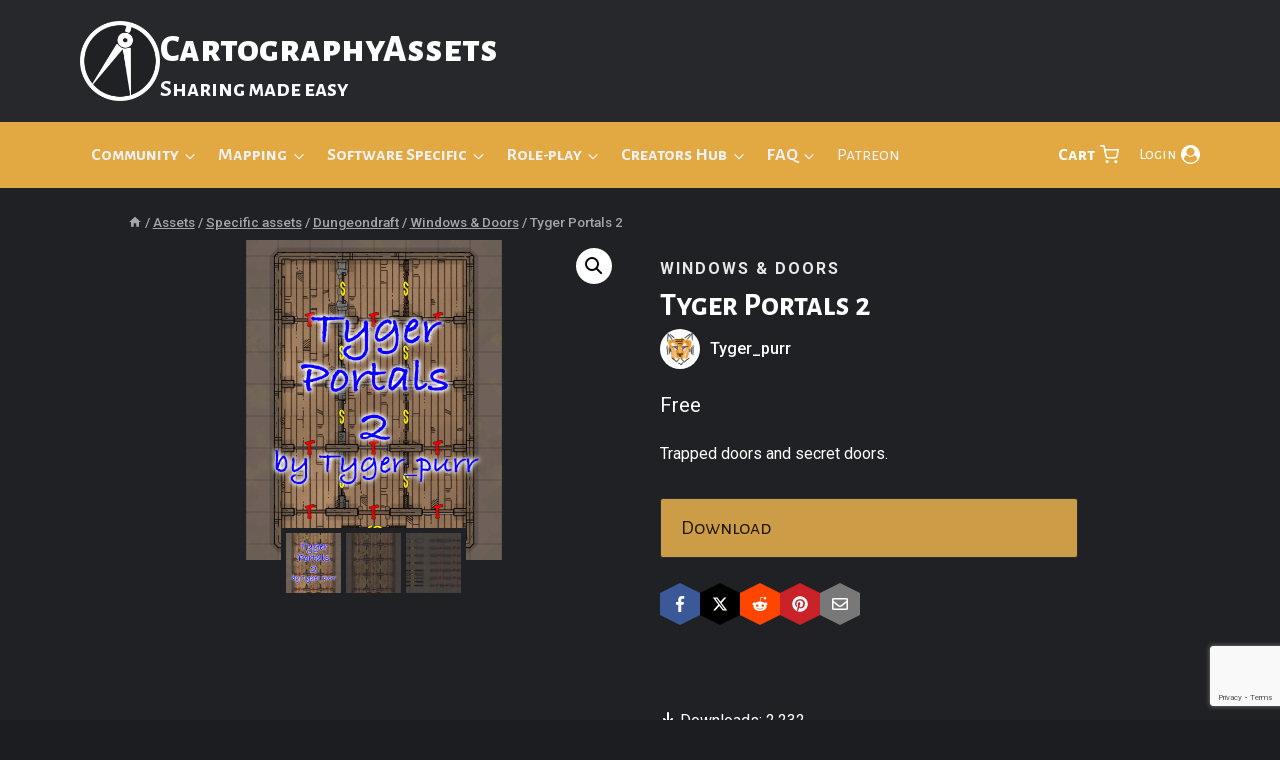

--- FILE ---
content_type: text/html; charset=UTF-8
request_url: https://cartographyassets.com/assets/17546/tyger-portals-2/
body_size: 59676
content:
<!doctype html>
<html lang="en-GB" class="no-js" itemtype="https://schema.org/IndividualProduct" itemscope>
<head>
	<meta charset="UTF-8">
	<meta name="viewport" content="width=device-width, initial-scale=1, minimum-scale=1">
	<title>Tyger Portals 2 &#8211; CartographyAssets</title>
<meta name='robots' content='max-image-preview:large' />
<script>window._wca = window._wca || [];</script>
<link rel='dns-prefetch' href='//www.googletagmanager.com' />
<link rel='dns-prefetch' href='//www.google.com' />
<link rel='dns-prefetch' href='//stats.wp.com' />
<link rel='dns-prefetch' href='//fonts.googleapis.com' />
<link rel='preconnect' href='//i0.wp.com' />
<link rel='preconnect' href='//c0.wp.com' />
<link rel="alternate" type="application/rss+xml" title="CartographyAssets &raquo; Feed" href="https://cartographyassets.com/feed/" />
<link rel="alternate" type="application/rss+xml" title="CartographyAssets &raquo; Comments Feed" href="https://cartographyassets.com/comments/feed/" />
			<script>document.documentElement.classList.remove( 'no-js' );</script>
			<link rel="alternate" type="application/rss+xml" title="CartographyAssets &raquo; Tyger Portals 2 Comments Feed" href="https://cartographyassets.com/assets/17546/tyger-portals-2/feed/" />
<link rel="alternate" title="oEmbed (JSON)" type="application/json+oembed" href="https://cartographyassets.com/wp-json/oembed/1.0/embed?url=https%3A%2F%2Fcartographyassets.com%2Fassets%2F17546%2Ftyger-portals-2%2F" />
<link rel="alternate" title="oEmbed (XML)" type="text/xml+oembed" href="https://cartographyassets.com/wp-json/oembed/1.0/embed?url=https%3A%2F%2Fcartographyassets.com%2Fassets%2F17546%2Ftyger-portals-2%2F&#038;format=xml" />
    <meta property="og:type" content="product">
    <meta property="og:site_name" content="CartographyAssets">
    <meta property="og:title" content="Tyger Portals 2">
    <meta property="og:description" content="Tyger_purr — Trapped doors and secret doors.">
    <meta property="og:url" content="https://cartographyassets.com/assets/17546/tyger-portals-2/">
    <meta property="og:image" content="https://cartographyassets.com/wp-content/uploads/2022/04/preview.png">

    <meta name="twitter:card" content="summary_large_image">
    <meta name="twitter:title" content="Tyger Portals 2">
    <meta name="twitter:description" content="Tyger_purr — Trapped doors and secret doors.">
    <meta name="twitter:image" content="https://cartographyassets.com/wp-content/uploads/2022/04/preview.png">
    <style id='wp-img-auto-sizes-contain-inline-css'>
img:is([sizes=auto i],[sizes^="auto," i]){contain-intrinsic-size:3000px 1500px}
/*# sourceURL=wp-img-auto-sizes-contain-inline-css */
</style>
<link rel='stylesheet' id='dashicons-css' href='https://c0.wp.com/c/6.9/wp-includes/css/dashicons.min.css' media='all' />
<style id='dashicons-inline-css'>
[data-font="Dashicons"]:before {font-family: 'Dashicons' !important;content: attr(data-icon) !important;speak: none !important;font-weight: normal !important;font-variant: normal !important;text-transform: none !important;line-height: 1 !important;font-style: normal !important;-webkit-font-smoothing: antialiased !important;-moz-osx-font-smoothing: grayscale !important;}
/*# sourceURL=dashicons-inline-css */
</style>
<link rel='stylesheet' id='dokan-shipping-block-checkout-support-css' href='https://cartographyassets.com/wp-content/plugins/dokan-pro/assets/blocks/shipping/index.css?ver=9799136811508b406b2e' media='all' />
<link rel='stylesheet' id='dokan-fontawesome-css' href='https://cartographyassets.com/wp-content/plugins/dokan-lite/assets/vendors/font-awesome/css/font-awesome.min.css?ver=4.2.8' media='all' />
<link rel='stylesheet' id='kadence-blocks-rowlayout-css' href='https://cartographyassets.com/wp-content/plugins/kadence-blocks/dist/style-blocks-rowlayout.css?ver=3.5.32' media='all' />
<link rel='stylesheet' id='kadence-blocks-column-css' href='https://cartographyassets.com/wp-content/plugins/kadence-blocks/dist/style-blocks-column.css?ver=3.5.32' media='all' />
<style id='wp-emoji-styles-inline-css'>

	img.wp-smiley, img.emoji {
		display: inline !important;
		border: none !important;
		box-shadow: none !important;
		height: 1em !important;
		width: 1em !important;
		margin: 0 0.07em !important;
		vertical-align: -0.1em !important;
		background: none !important;
		padding: 0 !important;
	}
/*# sourceURL=wp-emoji-styles-inline-css */
</style>
<link rel='stylesheet' id='wp-block-library-css' href='https://c0.wp.com/c/6.9/wp-includes/css/dist/block-library/style.min.css' media='all' />
<style id='wp-block-image-inline-css'>
.wp-block-image>a,.wp-block-image>figure>a{display:inline-block}.wp-block-image img{box-sizing:border-box;height:auto;max-width:100%;vertical-align:bottom}@media not (prefers-reduced-motion){.wp-block-image img.hide{visibility:hidden}.wp-block-image img.show{animation:show-content-image .4s}}.wp-block-image[style*=border-radius] img,.wp-block-image[style*=border-radius]>a{border-radius:inherit}.wp-block-image.has-custom-border img{box-sizing:border-box}.wp-block-image.aligncenter{text-align:center}.wp-block-image.alignfull>a,.wp-block-image.alignwide>a{width:100%}.wp-block-image.alignfull img,.wp-block-image.alignwide img{height:auto;width:100%}.wp-block-image .aligncenter,.wp-block-image .alignleft,.wp-block-image .alignright,.wp-block-image.aligncenter,.wp-block-image.alignleft,.wp-block-image.alignright{display:table}.wp-block-image .aligncenter>figcaption,.wp-block-image .alignleft>figcaption,.wp-block-image .alignright>figcaption,.wp-block-image.aligncenter>figcaption,.wp-block-image.alignleft>figcaption,.wp-block-image.alignright>figcaption{caption-side:bottom;display:table-caption}.wp-block-image .alignleft{float:left;margin:.5em 1em .5em 0}.wp-block-image .alignright{float:right;margin:.5em 0 .5em 1em}.wp-block-image .aligncenter{margin-left:auto;margin-right:auto}.wp-block-image :where(figcaption){margin-bottom:1em;margin-top:.5em}.wp-block-image.is-style-circle-mask img{border-radius:9999px}@supports ((-webkit-mask-image:none) or (mask-image:none)) or (-webkit-mask-image:none){.wp-block-image.is-style-circle-mask img{border-radius:0;-webkit-mask-image:url('data:image/svg+xml;utf8,<svg viewBox="0 0 100 100" xmlns="http://www.w3.org/2000/svg"><circle cx="50" cy="50" r="50"/></svg>');mask-image:url('data:image/svg+xml;utf8,<svg viewBox="0 0 100 100" xmlns="http://www.w3.org/2000/svg"><circle cx="50" cy="50" r="50"/></svg>');mask-mode:alpha;-webkit-mask-position:center;mask-position:center;-webkit-mask-repeat:no-repeat;mask-repeat:no-repeat;-webkit-mask-size:contain;mask-size:contain}}:root :where(.wp-block-image.is-style-rounded img,.wp-block-image .is-style-rounded img){border-radius:9999px}.wp-block-image figure{margin:0}.wp-lightbox-container{display:flex;flex-direction:column;position:relative}.wp-lightbox-container img{cursor:zoom-in}.wp-lightbox-container img:hover+button{opacity:1}.wp-lightbox-container button{align-items:center;backdrop-filter:blur(16px) saturate(180%);background-color:#5a5a5a40;border:none;border-radius:4px;cursor:zoom-in;display:flex;height:20px;justify-content:center;opacity:0;padding:0;position:absolute;right:16px;text-align:center;top:16px;width:20px;z-index:100}@media not (prefers-reduced-motion){.wp-lightbox-container button{transition:opacity .2s ease}}.wp-lightbox-container button:focus-visible{outline:3px auto #5a5a5a40;outline:3px auto -webkit-focus-ring-color;outline-offset:3px}.wp-lightbox-container button:hover{cursor:pointer;opacity:1}.wp-lightbox-container button:focus{opacity:1}.wp-lightbox-container button:focus,.wp-lightbox-container button:hover,.wp-lightbox-container button:not(:hover):not(:active):not(.has-background){background-color:#5a5a5a40;border:none}.wp-lightbox-overlay{box-sizing:border-box;cursor:zoom-out;height:100vh;left:0;overflow:hidden;position:fixed;top:0;visibility:hidden;width:100%;z-index:100000}.wp-lightbox-overlay .close-button{align-items:center;cursor:pointer;display:flex;justify-content:center;min-height:40px;min-width:40px;padding:0;position:absolute;right:calc(env(safe-area-inset-right) + 16px);top:calc(env(safe-area-inset-top) + 16px);z-index:5000000}.wp-lightbox-overlay .close-button:focus,.wp-lightbox-overlay .close-button:hover,.wp-lightbox-overlay .close-button:not(:hover):not(:active):not(.has-background){background:none;border:none}.wp-lightbox-overlay .lightbox-image-container{height:var(--wp--lightbox-container-height);left:50%;overflow:hidden;position:absolute;top:50%;transform:translate(-50%,-50%);transform-origin:top left;width:var(--wp--lightbox-container-width);z-index:9999999999}.wp-lightbox-overlay .wp-block-image{align-items:center;box-sizing:border-box;display:flex;height:100%;justify-content:center;margin:0;position:relative;transform-origin:0 0;width:100%;z-index:3000000}.wp-lightbox-overlay .wp-block-image img{height:var(--wp--lightbox-image-height);min-height:var(--wp--lightbox-image-height);min-width:var(--wp--lightbox-image-width);width:var(--wp--lightbox-image-width)}.wp-lightbox-overlay .wp-block-image figcaption{display:none}.wp-lightbox-overlay button{background:none;border:none}.wp-lightbox-overlay .scrim{background-color:#fff;height:100%;opacity:.9;position:absolute;width:100%;z-index:2000000}.wp-lightbox-overlay.active{visibility:visible}@media not (prefers-reduced-motion){.wp-lightbox-overlay.active{animation:turn-on-visibility .25s both}.wp-lightbox-overlay.active img{animation:turn-on-visibility .35s both}.wp-lightbox-overlay.show-closing-animation:not(.active){animation:turn-off-visibility .35s both}.wp-lightbox-overlay.show-closing-animation:not(.active) img{animation:turn-off-visibility .25s both}.wp-lightbox-overlay.zoom.active{animation:none;opacity:1;visibility:visible}.wp-lightbox-overlay.zoom.active .lightbox-image-container{animation:lightbox-zoom-in .4s}.wp-lightbox-overlay.zoom.active .lightbox-image-container img{animation:none}.wp-lightbox-overlay.zoom.active .scrim{animation:turn-on-visibility .4s forwards}.wp-lightbox-overlay.zoom.show-closing-animation:not(.active){animation:none}.wp-lightbox-overlay.zoom.show-closing-animation:not(.active) .lightbox-image-container{animation:lightbox-zoom-out .4s}.wp-lightbox-overlay.zoom.show-closing-animation:not(.active) .lightbox-image-container img{animation:none}.wp-lightbox-overlay.zoom.show-closing-animation:not(.active) .scrim{animation:turn-off-visibility .4s forwards}}@keyframes show-content-image{0%{visibility:hidden}99%{visibility:hidden}to{visibility:visible}}@keyframes turn-on-visibility{0%{opacity:0}to{opacity:1}}@keyframes turn-off-visibility{0%{opacity:1;visibility:visible}99%{opacity:0;visibility:visible}to{opacity:0;visibility:hidden}}@keyframes lightbox-zoom-in{0%{transform:translate(calc((-100vw + var(--wp--lightbox-scrollbar-width))/2 + var(--wp--lightbox-initial-left-position)),calc(-50vh + var(--wp--lightbox-initial-top-position))) scale(var(--wp--lightbox-scale))}to{transform:translate(-50%,-50%) scale(1)}}@keyframes lightbox-zoom-out{0%{transform:translate(-50%,-50%) scale(1);visibility:visible}99%{visibility:visible}to{transform:translate(calc((-100vw + var(--wp--lightbox-scrollbar-width))/2 + var(--wp--lightbox-initial-left-position)),calc(-50vh + var(--wp--lightbox-initial-top-position))) scale(var(--wp--lightbox-scale));visibility:hidden}}
/*# sourceURL=https://c0.wp.com/c/6.9/wp-includes/blocks/image/style.min.css */
</style>
<style id='global-styles-inline-css'>
:root{--wp--preset--aspect-ratio--square: 1;--wp--preset--aspect-ratio--4-3: 4/3;--wp--preset--aspect-ratio--3-4: 3/4;--wp--preset--aspect-ratio--3-2: 3/2;--wp--preset--aspect-ratio--2-3: 2/3;--wp--preset--aspect-ratio--16-9: 16/9;--wp--preset--aspect-ratio--9-16: 9/16;--wp--preset--color--black: #000000;--wp--preset--color--cyan-bluish-gray: #abb8c3;--wp--preset--color--white: #ffffff;--wp--preset--color--pale-pink: #f78da7;--wp--preset--color--vivid-red: #cf2e2e;--wp--preset--color--luminous-vivid-orange: #ff6900;--wp--preset--color--luminous-vivid-amber: #fcb900;--wp--preset--color--light-green-cyan: #7bdcb5;--wp--preset--color--vivid-green-cyan: #00d084;--wp--preset--color--pale-cyan-blue: #8ed1fc;--wp--preset--color--vivid-cyan-blue: #0693e3;--wp--preset--color--vivid-purple: #9b51e0;--wp--preset--color--theme-palette-1: var(--global-palette1);--wp--preset--color--theme-palette-2: var(--global-palette2);--wp--preset--color--theme-palette-3: var(--global-palette3);--wp--preset--color--theme-palette-4: var(--global-palette4);--wp--preset--color--theme-palette-5: var(--global-palette5);--wp--preset--color--theme-palette-6: var(--global-palette6);--wp--preset--color--theme-palette-7: var(--global-palette7);--wp--preset--color--theme-palette-8: var(--global-palette8);--wp--preset--color--theme-palette-9: var(--global-palette9);--wp--preset--color--theme-palette-10: var(--global-palette10);--wp--preset--color--theme-palette-11: var(--global-palette11);--wp--preset--color--theme-palette-12: var(--global-palette12);--wp--preset--color--theme-palette-13: var(--global-palette13);--wp--preset--color--theme-palette-14: var(--global-palette14);--wp--preset--color--theme-palette-15: var(--global-palette15);--wp--preset--gradient--vivid-cyan-blue-to-vivid-purple: linear-gradient(135deg,rgb(6,147,227) 0%,rgb(155,81,224) 100%);--wp--preset--gradient--light-green-cyan-to-vivid-green-cyan: linear-gradient(135deg,rgb(122,220,180) 0%,rgb(0,208,130) 100%);--wp--preset--gradient--luminous-vivid-amber-to-luminous-vivid-orange: linear-gradient(135deg,rgb(252,185,0) 0%,rgb(255,105,0) 100%);--wp--preset--gradient--luminous-vivid-orange-to-vivid-red: linear-gradient(135deg,rgb(255,105,0) 0%,rgb(207,46,46) 100%);--wp--preset--gradient--very-light-gray-to-cyan-bluish-gray: linear-gradient(135deg,rgb(238,238,238) 0%,rgb(169,184,195) 100%);--wp--preset--gradient--cool-to-warm-spectrum: linear-gradient(135deg,rgb(74,234,220) 0%,rgb(151,120,209) 20%,rgb(207,42,186) 40%,rgb(238,44,130) 60%,rgb(251,105,98) 80%,rgb(254,248,76) 100%);--wp--preset--gradient--blush-light-purple: linear-gradient(135deg,rgb(255,206,236) 0%,rgb(152,150,240) 100%);--wp--preset--gradient--blush-bordeaux: linear-gradient(135deg,rgb(254,205,165) 0%,rgb(254,45,45) 50%,rgb(107,0,62) 100%);--wp--preset--gradient--luminous-dusk: linear-gradient(135deg,rgb(255,203,112) 0%,rgb(199,81,192) 50%,rgb(65,88,208) 100%);--wp--preset--gradient--pale-ocean: linear-gradient(135deg,rgb(255,245,203) 0%,rgb(182,227,212) 50%,rgb(51,167,181) 100%);--wp--preset--gradient--electric-grass: linear-gradient(135deg,rgb(202,248,128) 0%,rgb(113,206,126) 100%);--wp--preset--gradient--midnight: linear-gradient(135deg,rgb(2,3,129) 0%,rgb(40,116,252) 100%);--wp--preset--font-size--small: var(--global-font-size-small);--wp--preset--font-size--medium: var(--global-font-size-medium);--wp--preset--font-size--large: var(--global-font-size-large);--wp--preset--font-size--x-large: 42px;--wp--preset--font-size--larger: var(--global-font-size-larger);--wp--preset--font-size--xxlarge: var(--global-font-size-xxlarge);--wp--preset--spacing--20: 0.44rem;--wp--preset--spacing--30: 0.67rem;--wp--preset--spacing--40: 1rem;--wp--preset--spacing--50: 1.5rem;--wp--preset--spacing--60: 2.25rem;--wp--preset--spacing--70: 3.38rem;--wp--preset--spacing--80: 5.06rem;--wp--preset--shadow--natural: 6px 6px 9px rgba(0, 0, 0, 0.2);--wp--preset--shadow--deep: 12px 12px 50px rgba(0, 0, 0, 0.4);--wp--preset--shadow--sharp: 6px 6px 0px rgba(0, 0, 0, 0.2);--wp--preset--shadow--outlined: 6px 6px 0px -3px rgb(255, 255, 255), 6px 6px rgb(0, 0, 0);--wp--preset--shadow--crisp: 6px 6px 0px rgb(0, 0, 0);}:root { --wp--style--global--content-size: var(--global-calc-content-width);--wp--style--global--wide-size: var(--global-calc-wide-content-width); }:where(body) { margin: 0; }.wp-site-blocks > .alignleft { float: left; margin-right: 2em; }.wp-site-blocks > .alignright { float: right; margin-left: 2em; }.wp-site-blocks > .aligncenter { justify-content: center; margin-left: auto; margin-right: auto; }:where(.is-layout-flex){gap: 0.5em;}:where(.is-layout-grid){gap: 0.5em;}.is-layout-flow > .alignleft{float: left;margin-inline-start: 0;margin-inline-end: 2em;}.is-layout-flow > .alignright{float: right;margin-inline-start: 2em;margin-inline-end: 0;}.is-layout-flow > .aligncenter{margin-left: auto !important;margin-right: auto !important;}.is-layout-constrained > .alignleft{float: left;margin-inline-start: 0;margin-inline-end: 2em;}.is-layout-constrained > .alignright{float: right;margin-inline-start: 2em;margin-inline-end: 0;}.is-layout-constrained > .aligncenter{margin-left: auto !important;margin-right: auto !important;}.is-layout-constrained > :where(:not(.alignleft):not(.alignright):not(.alignfull)){max-width: var(--wp--style--global--content-size);margin-left: auto !important;margin-right: auto !important;}.is-layout-constrained > .alignwide{max-width: var(--wp--style--global--wide-size);}body .is-layout-flex{display: flex;}.is-layout-flex{flex-wrap: wrap;align-items: center;}.is-layout-flex > :is(*, div){margin: 0;}body .is-layout-grid{display: grid;}.is-layout-grid > :is(*, div){margin: 0;}body{padding-top: 0px;padding-right: 0px;padding-bottom: 0px;padding-left: 0px;}a:where(:not(.wp-element-button)){text-decoration: underline;}:root :where(.wp-element-button, .wp-block-button__link){font-style: inherit;font-weight: inherit;letter-spacing: inherit;text-transform: inherit;}.has-black-color{color: var(--wp--preset--color--black) !important;}.has-cyan-bluish-gray-color{color: var(--wp--preset--color--cyan-bluish-gray) !important;}.has-white-color{color: var(--wp--preset--color--white) !important;}.has-pale-pink-color{color: var(--wp--preset--color--pale-pink) !important;}.has-vivid-red-color{color: var(--wp--preset--color--vivid-red) !important;}.has-luminous-vivid-orange-color{color: var(--wp--preset--color--luminous-vivid-orange) !important;}.has-luminous-vivid-amber-color{color: var(--wp--preset--color--luminous-vivid-amber) !important;}.has-light-green-cyan-color{color: var(--wp--preset--color--light-green-cyan) !important;}.has-vivid-green-cyan-color{color: var(--wp--preset--color--vivid-green-cyan) !important;}.has-pale-cyan-blue-color{color: var(--wp--preset--color--pale-cyan-blue) !important;}.has-vivid-cyan-blue-color{color: var(--wp--preset--color--vivid-cyan-blue) !important;}.has-vivid-purple-color{color: var(--wp--preset--color--vivid-purple) !important;}.has-theme-palette-1-color{color: var(--wp--preset--color--theme-palette-1) !important;}.has-theme-palette-2-color{color: var(--wp--preset--color--theme-palette-2) !important;}.has-theme-palette-3-color{color: var(--wp--preset--color--theme-palette-3) !important;}.has-theme-palette-4-color{color: var(--wp--preset--color--theme-palette-4) !important;}.has-theme-palette-5-color{color: var(--wp--preset--color--theme-palette-5) !important;}.has-theme-palette-6-color{color: var(--wp--preset--color--theme-palette-6) !important;}.has-theme-palette-7-color{color: var(--wp--preset--color--theme-palette-7) !important;}.has-theme-palette-8-color{color: var(--wp--preset--color--theme-palette-8) !important;}.has-theme-palette-9-color{color: var(--wp--preset--color--theme-palette-9) !important;}.has-theme-palette-10-color{color: var(--wp--preset--color--theme-palette-10) !important;}.has-theme-palette-11-color{color: var(--wp--preset--color--theme-palette-11) !important;}.has-theme-palette-12-color{color: var(--wp--preset--color--theme-palette-12) !important;}.has-theme-palette-13-color{color: var(--wp--preset--color--theme-palette-13) !important;}.has-theme-palette-14-color{color: var(--wp--preset--color--theme-palette-14) !important;}.has-theme-palette-15-color{color: var(--wp--preset--color--theme-palette-15) !important;}.has-black-background-color{background-color: var(--wp--preset--color--black) !important;}.has-cyan-bluish-gray-background-color{background-color: var(--wp--preset--color--cyan-bluish-gray) !important;}.has-white-background-color{background-color: var(--wp--preset--color--white) !important;}.has-pale-pink-background-color{background-color: var(--wp--preset--color--pale-pink) !important;}.has-vivid-red-background-color{background-color: var(--wp--preset--color--vivid-red) !important;}.has-luminous-vivid-orange-background-color{background-color: var(--wp--preset--color--luminous-vivid-orange) !important;}.has-luminous-vivid-amber-background-color{background-color: var(--wp--preset--color--luminous-vivid-amber) !important;}.has-light-green-cyan-background-color{background-color: var(--wp--preset--color--light-green-cyan) !important;}.has-vivid-green-cyan-background-color{background-color: var(--wp--preset--color--vivid-green-cyan) !important;}.has-pale-cyan-blue-background-color{background-color: var(--wp--preset--color--pale-cyan-blue) !important;}.has-vivid-cyan-blue-background-color{background-color: var(--wp--preset--color--vivid-cyan-blue) !important;}.has-vivid-purple-background-color{background-color: var(--wp--preset--color--vivid-purple) !important;}.has-theme-palette-1-background-color{background-color: var(--wp--preset--color--theme-palette-1) !important;}.has-theme-palette-2-background-color{background-color: var(--wp--preset--color--theme-palette-2) !important;}.has-theme-palette-3-background-color{background-color: var(--wp--preset--color--theme-palette-3) !important;}.has-theme-palette-4-background-color{background-color: var(--wp--preset--color--theme-palette-4) !important;}.has-theme-palette-5-background-color{background-color: var(--wp--preset--color--theme-palette-5) !important;}.has-theme-palette-6-background-color{background-color: var(--wp--preset--color--theme-palette-6) !important;}.has-theme-palette-7-background-color{background-color: var(--wp--preset--color--theme-palette-7) !important;}.has-theme-palette-8-background-color{background-color: var(--wp--preset--color--theme-palette-8) !important;}.has-theme-palette-9-background-color{background-color: var(--wp--preset--color--theme-palette-9) !important;}.has-theme-palette-10-background-color{background-color: var(--wp--preset--color--theme-palette-10) !important;}.has-theme-palette-11-background-color{background-color: var(--wp--preset--color--theme-palette-11) !important;}.has-theme-palette-12-background-color{background-color: var(--wp--preset--color--theme-palette-12) !important;}.has-theme-palette-13-background-color{background-color: var(--wp--preset--color--theme-palette-13) !important;}.has-theme-palette-14-background-color{background-color: var(--wp--preset--color--theme-palette-14) !important;}.has-theme-palette-15-background-color{background-color: var(--wp--preset--color--theme-palette-15) !important;}.has-black-border-color{border-color: var(--wp--preset--color--black) !important;}.has-cyan-bluish-gray-border-color{border-color: var(--wp--preset--color--cyan-bluish-gray) !important;}.has-white-border-color{border-color: var(--wp--preset--color--white) !important;}.has-pale-pink-border-color{border-color: var(--wp--preset--color--pale-pink) !important;}.has-vivid-red-border-color{border-color: var(--wp--preset--color--vivid-red) !important;}.has-luminous-vivid-orange-border-color{border-color: var(--wp--preset--color--luminous-vivid-orange) !important;}.has-luminous-vivid-amber-border-color{border-color: var(--wp--preset--color--luminous-vivid-amber) !important;}.has-light-green-cyan-border-color{border-color: var(--wp--preset--color--light-green-cyan) !important;}.has-vivid-green-cyan-border-color{border-color: var(--wp--preset--color--vivid-green-cyan) !important;}.has-pale-cyan-blue-border-color{border-color: var(--wp--preset--color--pale-cyan-blue) !important;}.has-vivid-cyan-blue-border-color{border-color: var(--wp--preset--color--vivid-cyan-blue) !important;}.has-vivid-purple-border-color{border-color: var(--wp--preset--color--vivid-purple) !important;}.has-theme-palette-1-border-color{border-color: var(--wp--preset--color--theme-palette-1) !important;}.has-theme-palette-2-border-color{border-color: var(--wp--preset--color--theme-palette-2) !important;}.has-theme-palette-3-border-color{border-color: var(--wp--preset--color--theme-palette-3) !important;}.has-theme-palette-4-border-color{border-color: var(--wp--preset--color--theme-palette-4) !important;}.has-theme-palette-5-border-color{border-color: var(--wp--preset--color--theme-palette-5) !important;}.has-theme-palette-6-border-color{border-color: var(--wp--preset--color--theme-palette-6) !important;}.has-theme-palette-7-border-color{border-color: var(--wp--preset--color--theme-palette-7) !important;}.has-theme-palette-8-border-color{border-color: var(--wp--preset--color--theme-palette-8) !important;}.has-theme-palette-9-border-color{border-color: var(--wp--preset--color--theme-palette-9) !important;}.has-theme-palette-10-border-color{border-color: var(--wp--preset--color--theme-palette-10) !important;}.has-theme-palette-11-border-color{border-color: var(--wp--preset--color--theme-palette-11) !important;}.has-theme-palette-12-border-color{border-color: var(--wp--preset--color--theme-palette-12) !important;}.has-theme-palette-13-border-color{border-color: var(--wp--preset--color--theme-palette-13) !important;}.has-theme-palette-14-border-color{border-color: var(--wp--preset--color--theme-palette-14) !important;}.has-theme-palette-15-border-color{border-color: var(--wp--preset--color--theme-palette-15) !important;}.has-vivid-cyan-blue-to-vivid-purple-gradient-background{background: var(--wp--preset--gradient--vivid-cyan-blue-to-vivid-purple) !important;}.has-light-green-cyan-to-vivid-green-cyan-gradient-background{background: var(--wp--preset--gradient--light-green-cyan-to-vivid-green-cyan) !important;}.has-luminous-vivid-amber-to-luminous-vivid-orange-gradient-background{background: var(--wp--preset--gradient--luminous-vivid-amber-to-luminous-vivid-orange) !important;}.has-luminous-vivid-orange-to-vivid-red-gradient-background{background: var(--wp--preset--gradient--luminous-vivid-orange-to-vivid-red) !important;}.has-very-light-gray-to-cyan-bluish-gray-gradient-background{background: var(--wp--preset--gradient--very-light-gray-to-cyan-bluish-gray) !important;}.has-cool-to-warm-spectrum-gradient-background{background: var(--wp--preset--gradient--cool-to-warm-spectrum) !important;}.has-blush-light-purple-gradient-background{background: var(--wp--preset--gradient--blush-light-purple) !important;}.has-blush-bordeaux-gradient-background{background: var(--wp--preset--gradient--blush-bordeaux) !important;}.has-luminous-dusk-gradient-background{background: var(--wp--preset--gradient--luminous-dusk) !important;}.has-pale-ocean-gradient-background{background: var(--wp--preset--gradient--pale-ocean) !important;}.has-electric-grass-gradient-background{background: var(--wp--preset--gradient--electric-grass) !important;}.has-midnight-gradient-background{background: var(--wp--preset--gradient--midnight) !important;}.has-small-font-size{font-size: var(--wp--preset--font-size--small) !important;}.has-medium-font-size{font-size: var(--wp--preset--font-size--medium) !important;}.has-large-font-size{font-size: var(--wp--preset--font-size--large) !important;}.has-x-large-font-size{font-size: var(--wp--preset--font-size--x-large) !important;}.has-larger-font-size{font-size: var(--wp--preset--font-size--larger) !important;}.has-xxlarge-font-size{font-size: var(--wp--preset--font-size--xxlarge) !important;}
/*# sourceURL=global-styles-inline-css */
</style>

<link rel='stylesheet' id='somdn-style-css' href='https://cartographyassets.com/wp-content/plugins/download-now-for-woocommerce/assets/css/somdn-style.css?ver=6.9' media='all' />
<link rel='stylesheet' id='photoswipe-css' href='https://c0.wp.com/p/woocommerce/10.4.3/assets/css/photoswipe/photoswipe.min.css' media='all' />
<link rel='stylesheet' id='photoswipe-default-skin-css' href='https://c0.wp.com/p/woocommerce/10.4.3/assets/css/photoswipe/default-skin/default-skin.min.css' media='all' />
<style id='woocommerce-inline-inline-css'>
.woocommerce form .form-row .required { visibility: visible; }
/*# sourceURL=woocommerce-inline-inline-css */
</style>
<link rel='stylesheet' id='dokan-store-support-styles-css' href='https://cartographyassets.com/wp-content/plugins/dokan-pro/modules/store-support/assets/css/style.css?ver=4.2.3' media='all' />
<link rel='stylesheet' id='acf-global-css' href='https://cartographyassets.com/wp-content/plugins/advanced-custom-fields/assets/build/css/acf-global.min.css?ver=6.7.0' media='all' />
<link rel='stylesheet' id='acf-input-css' href='https://cartographyassets.com/wp-content/plugins/advanced-custom-fields/assets/build/css/acf-input.min.css?ver=6.7.0' media='all' />
<link rel='stylesheet' id='gateway-css' href='https://cartographyassets.com/wp-content/plugins/woocommerce-paypal-payments/modules/ppcp-button/assets/css/gateway.css?ver=3.3.2' media='all' />
<link rel='stylesheet' id='kadence_badge_css-css' href='https://cartographyassets.com/wp-content/plugins/kadence-woo-extras/lib/badges/css/kt_badges.css?ver=2.4.12' media='all' />
<link rel='stylesheet' id='child-theme-css' href='https://cartographyassets.com/wp-content/themes/kadence-child/style.css?ver=100' media='all' />
<link rel='stylesheet' id='kadence-global-css' href='https://cartographyassets.com/wp-content/themes/kadence/assets/css/global.min.css?ver=1.4.3' media='all' />
<style id='kadence-global-inline-css'>
/* Kadence Base CSS */
:root{--global-palette1:#e2a943;--global-palette2:#5cc250;--global-palette3:#ffffff;--global-palette4:#f7fafc;--global-palette5:#f0f0f1;--global-palette6:#cbd2d9;--global-palette7:#303337;--global-palette8:#26282c;--global-palette9:#1f2124;--global-palette10:oklch(from var(--global-palette1) calc(l + 0.10 * (1 - l)) calc(c * 1.00) calc(h + 180) / 100%);--global-palette11:#13612e;--global-palette12:#1159af;--global-palette13:#b82105;--global-palette14:#f7630c;--global-palette15:#f5a524;--global-palette9rgb:31, 33, 36;--global-palette-highlight:var(--global-palette1);--global-palette-highlight-alt:#d39c35;--global-palette-highlight-alt2:var(--global-palette9);--global-palette-btn-bg:#5cc250;--global-palette-btn-bg-hover:#50a746;--global-palette-btn:var(--global-palette3);--global-palette-btn-hover:var(--global-palette4);--global-palette-btn-sec-bg:var(--global-palette7);--global-palette-btn-sec-bg-hover:var(--global-palette2);--global-palette-btn-sec:var(--global-palette3);--global-palette-btn-sec-hover:var(--global-palette9);--global-body-font-family:Roboto, sans-serif;--global-heading-font-family:'Alegreya Sans SC', sans-serif;--global-primary-nav-font-family:var(--global-heading-font-family, inherit);--global-fallback-font:sans-serif;--global-display-fallback-font:sans-serif;--global-content-width:2000px;--global-content-wide-width:calc(2000px + 230px);--global-content-narrow-width:1290px;--global-content-edge-padding:8em;--global-content-boxed-padding:2rem;--global-calc-content-width:calc(2000px - var(--global-content-edge-padding) - var(--global-content-edge-padding) );--wp--style--global--content-size:var(--global-calc-content-width);}.wp-site-blocks{--global-vw:calc( 100vw - ( 0.5 * var(--scrollbar-offset)));}body{background:var(--global-palette8);}body, input, select, optgroup, textarea{font-style:normal;font-weight:normal;font-size:16px;line-height:1.6;font-family:var(--global-body-font-family);color:var(--global-palette4);}.content-bg, body.content-style-unboxed .site{background:var(--global-palette9);}h1,h2,h3,h4,h5,h6{font-family:var(--global-heading-font-family);}h1{font-style:normal;font-weight:700;font-size:32px;line-height:1.5;color:var(--global-palette3);}h2{font-style:normal;font-weight:700;font-size:28px;line-height:1.5;color:var(--global-palette3);}h3{font-weight:700;font-size:24px;line-height:1.5;color:var(--global-palette3);}h4{font-weight:700;font-size:22px;line-height:1.5;color:var(--global-palette4);}h5{font-weight:700;font-size:20px;line-height:1.5;color:var(--global-palette4);}h6{font-weight:700;font-size:18px;line-height:1.5;color:var(--global-palette5);}.entry-hero .kadence-breadcrumbs, .entry-hero .search-form{font-style:normal;font-weight:500;color:#a3a6a6;}.entry-hero .kadence-breadcrumbs{max-width:2000px;}.site-container, .site-header-row-layout-contained, .site-footer-row-layout-contained, .entry-hero-layout-contained, .comments-area, .alignfull > .wp-block-cover__inner-container, .alignwide > .wp-block-cover__inner-container{max-width:var(--global-content-width);}.content-width-narrow .content-container.site-container, .content-width-narrow .hero-container.site-container{max-width:var(--global-content-narrow-width);}@media all and (min-width: 2230px){.wp-site-blocks .content-container  .alignwide{margin-left:-115px;margin-right:-115px;width:unset;max-width:unset;}}@media all and (min-width: 1550px){.content-width-narrow .wp-site-blocks .content-container .alignwide{margin-left:-130px;margin-right:-130px;width:unset;max-width:unset;}}.content-style-boxed .wp-site-blocks .entry-content .alignwide{margin-left:calc( -1 * var( --global-content-boxed-padding ) );margin-right:calc( -1 * var( --global-content-boxed-padding ) );}.content-area{margin-top:0rem;margin-bottom:0rem;}@media all and (max-width: 1024px){.content-area{margin-top:3rem;margin-bottom:3rem;}}@media all and (max-width: 767px){.content-area{margin-top:0.97rem;margin-bottom:0.97rem;}}@media all and (max-width: 1024px){:root{--global-content-boxed-padding:2rem;}}@media all and (max-width: 767px){:root{--global-content-edge-padding:1.52rem;--global-content-boxed-padding:1.5rem;}}.entry-content-wrap{padding:2rem;}@media all and (max-width: 1024px){.entry-content-wrap{padding:2rem;}}@media all and (max-width: 767px){.entry-content-wrap{padding:1.5rem;}}.entry.single-entry{box-shadow:0px 0px 0px 0px rgba(0,0,0,0.05);border-radius:5px 5px 5px 5px;}.entry.loop-entry{border-radius:5px 5px 5px 5px;overflow:hidden;box-shadow:0px 0px 0px 0px rgba(0,0,0,0.05);}.loop-entry .entry-content-wrap{padding:2rem;}@media all and (max-width: 1024px){.loop-entry .entry-content-wrap{padding:2rem;}}@media all and (max-width: 767px){.loop-entry .entry-content-wrap{padding:1.5rem;}}.has-sidebar:not(.has-left-sidebar) .content-container{grid-template-columns:1fr 20%;}.has-sidebar.has-left-sidebar .content-container{grid-template-columns:20% 1fr;}button, .button, .wp-block-button__link, input[type="button"], input[type="reset"], input[type="submit"], .fl-button, .elementor-button-wrapper .elementor-button, .wc-block-components-checkout-place-order-button, .wc-block-cart__submit{border-radius:0px;padding:10px 10px 10px 10px;box-shadow:0px 0px 0px 0px rgba(0,0,0,0);}.wp-block-button.is-style-outline .wp-block-button__link{padding:10px 10px 10px 10px;}button:hover, button:focus, button:active, .button:hover, .button:focus, .button:active, .wp-block-button__link:hover, .wp-block-button__link:focus, .wp-block-button__link:active, input[type="button"]:hover, input[type="button"]:focus, input[type="button"]:active, input[type="reset"]:hover, input[type="reset"]:focus, input[type="reset"]:active, input[type="submit"]:hover, input[type="submit"]:focus, input[type="submit"]:active, .elementor-button-wrapper .elementor-button:hover, .elementor-button-wrapper .elementor-button:focus, .elementor-button-wrapper .elementor-button:active, .wc-block-cart__submit:hover{box-shadow:0px 0px 0px 0px rgba(0,0,0,0);}.kb-button.kb-btn-global-outline.kb-btn-global-inherit{padding-top:calc(10px - 2px);padding-right:calc(10px - 2px);padding-bottom:calc(10px - 2px);padding-left:calc(10px - 2px);}@media all and (min-width: 1025px){.transparent-header .entry-hero .entry-hero-container-inner{padding-top:calc(80px + 3em);}}@media all and (max-width: 1024px){.mobile-transparent-header .entry-hero .entry-hero-container-inner{padding-top:3em;}}@media all and (max-width: 767px){.mobile-transparent-header .entry-hero .entry-hero-container-inner{padding-top:3em;}}#kt-scroll-up-reader, #kt-scroll-up{border-radius:120px 120px 120px 120px;color:var(--global-palette3);background:var(--global-palette2);bottom:75px;font-size:1.2em;padding:0.4em 0.4em 0.4em 0.4em;}#kt-scroll-up-reader.scroll-up-side-right, #kt-scroll-up.scroll-up-side-right{right:30px;}#kt-scroll-up-reader.scroll-up-side-left, #kt-scroll-up.scroll-up-side-left{left:30px;}@media all and (hover: hover){#kt-scroll-up-reader:hover, #kt-scroll-up:hover{color:var(--global-palette4);background:#3fb34e;}}
/* Kadence Header CSS */
@media all and (max-width: 1024px){.mobile-transparent-header #masthead{position:absolute;left:0px;right:0px;z-index:100;}.kadence-scrollbar-fixer.mobile-transparent-header #masthead{right:var(--scrollbar-offset,0);}.mobile-transparent-header #masthead, .mobile-transparent-header .site-top-header-wrap .site-header-row-container-inner, .mobile-transparent-header .site-main-header-wrap .site-header-row-container-inner, .mobile-transparent-header .site-bottom-header-wrap .site-header-row-container-inner{background:transparent;}.site-header-row-tablet-layout-fullwidth, .site-header-row-tablet-layout-standard{padding:0px;}}@media all and (min-width: 1025px){.transparent-header #masthead{position:absolute;left:0px;right:0px;z-index:100;}.transparent-header.kadence-scrollbar-fixer #masthead{right:var(--scrollbar-offset,0);}.transparent-header #masthead, .transparent-header .site-top-header-wrap .site-header-row-container-inner, .transparent-header .site-main-header-wrap .site-header-row-container-inner, .transparent-header .site-bottom-header-wrap .site-header-row-container-inner{background:transparent;}}.site-branding a.brand img{max-width:80px;}.site-branding a.brand img.svg-logo-image{width:80px;}@media all and (max-width: 767px){.site-branding a.brand img{max-width:43px;}.site-branding a.brand img.svg-logo-image{width:43px;}}.site-branding{padding:5px 0px 5px 0px;}.site-branding .site-title{font-style:normal;font-weight:800;font-size:2.417em;line-height:1.2;font-family:'Alegreya Sans SC', sans-serif;color:var(--global-palette3);}.site-branding .site-description{font-style:normal;font-weight:700;font-size:23px;line-height:0.5;font-family:'Alegreya Sans SC', sans-serif;color:var(--global-palette4);}@media all and (max-width: 767px){.site-branding .site-title{font-size:1.348em;}}#masthead, #masthead .kadence-sticky-header.item-is-fixed:not(.item-at-start):not(.site-header-row-container):not(.site-main-header-wrap), #masthead .kadence-sticky-header.item-is-fixed:not(.item-at-start) > .site-header-row-container-inner{background:#ffffff;}.site-main-header-wrap .site-header-row-container-inner{background:var(--global-palette8);border-bottom:5px none var(--global-palette1);}.site-main-header-inner-wrap{min-height:80px;}.site-main-header-wrap .site-header-row-container-inner>.site-container{padding:1em 5em 1em 5em;}.site-bottom-header-wrap .site-header-row-container-inner{background:var(--global-palette1);}.site-bottom-header-inner-wrap{min-height:3em;}.site-bottom-header-wrap .site-header-row-container-inner>.site-container{padding:0.5em 5em 0.5em 5em;}.site-main-header-wrap.site-header-row-container.site-header-focus-item.site-header-row-layout-standard.kadence-sticky-header.item-is-fixed.item-is-stuck, .site-header-upper-inner-wrap.kadence-sticky-header.item-is-fixed.item-is-stuck, .site-header-inner-wrap.kadence-sticky-header.item-is-fixed.item-is-stuck, .site-top-header-wrap.site-header-row-container.site-header-focus-item.site-header-row-layout-standard.kadence-sticky-header.item-is-fixed.item-is-stuck, .site-bottom-header-wrap.site-header-row-container.site-header-focus-item.site-header-row-layout-standard.kadence-sticky-header.item-is-fixed.item-is-stuck{box-shadow:0px 0px 0px 0px rgba(0,0,0,0);}.header-navigation[class*="header-navigation-style-underline"] .header-menu-container.primary-menu-container>ul>li>a:after{width:calc( 100% - 1.2em);}.main-navigation .primary-menu-container > ul > li.menu-item > a{padding-left:calc(1.2em / 2);padding-right:calc(1.2em / 2);color:var(--global-palette5);}.main-navigation .primary-menu-container > ul > li.menu-item .dropdown-nav-special-toggle{right:calc(1.2em / 2);}.main-navigation .primary-menu-container > ul li.menu-item > a{font-style:normal;font-weight:400;font-size:18px;font-family:var(--global-primary-nav-font-family);}.main-navigation .primary-menu-container > ul > li.menu-item > a:hover{color:var(--global-palette9);}
					.header-navigation[class*="header-navigation-style-underline"] .header-menu-container.primary-menu-container>ul>li.current-menu-ancestor>a:after,
					.header-navigation[class*="header-navigation-style-underline"] .header-menu-container.primary-menu-container>ul>li.current-page-parent>a:after,
					.header-navigation[class*="header-navigation-style-underline"] .header-menu-container.primary-menu-container>ul>li.current-product-ancestor>a:after
				{transform:scale(1, 1) translate(50%, 0);}
					.main-navigation .primary-menu-container > ul > li.menu-item.current-menu-item > a, 
					.main-navigation .primary-menu-container > ul > li.menu-item.current-menu-ancestor > a, 
					.main-navigation .primary-menu-container > ul > li.menu-item.current-page-parent > a,
					.main-navigation .primary-menu-container > ul > li.menu-item.current-product-ancestor > a
				{color:var(--global-palette3);}.header-navigation .header-menu-container ul ul.sub-menu, .header-navigation .header-menu-container ul ul.submenu{background:var(--global-palette9);box-shadow:0px 0px 0px 0px rgba(0,0,0,0);}.header-navigation .header-menu-container ul ul li.menu-item, .header-menu-container ul.menu > li.kadence-menu-mega-enabled > ul > li.menu-item > a{border-bottom:0px none rgba(255,255,255,0.1);border-radius:0px 0px 0px 0px;}.header-navigation .header-menu-container ul ul li.menu-item > a{width:200px;padding-top:1em;padding-bottom:1em;color:var(--global-palette3);font-style:normal;font-size:16px;}.header-navigation .header-menu-container ul ul li.menu-item > a:hover{color:var(--global-palette9);background:var(--global-palette3);border-radius:0px 0px 0px 0px;}.header-navigation .header-menu-container ul ul li.menu-item.current-menu-item > a{color:var(--global-palette3);background:var(--global-palette9);border-radius:0px 0px 0px 0px;}.mobile-toggle-open-container .menu-toggle-open, .mobile-toggle-open-container .menu-toggle-open:focus{color:var(--global-palette3);padding:0.4em 0.6em 0.4em 0.6em;font-size:14px;}.mobile-toggle-open-container .menu-toggle-open.menu-toggle-style-bordered{border:1px solid currentColor;}.mobile-toggle-open-container .menu-toggle-open .menu-toggle-icon{font-size:20px;}.mobile-toggle-open-container .menu-toggle-open:hover, .mobile-toggle-open-container .menu-toggle-open:focus-visible{color:var(--global-palette4);}.mobile-navigation ul li{font-style:normal;font-weight:700;font-size:14px;font-family:'Alegreya Sans SC', sans-serif;}.mobile-navigation ul li a{padding-top:1em;padding-bottom:1em;}.mobile-navigation ul li > a, .mobile-navigation ul li.menu-item-has-children > .drawer-nav-drop-wrap{color:var(--global-palette3);}.mobile-navigation ul li.current-menu-item > a, .mobile-navigation ul li.current-menu-item.menu-item-has-children > .drawer-nav-drop-wrap{color:var(--global-palette-highlight);}.mobile-navigation ul li.menu-item-has-children .drawer-nav-drop-wrap, .mobile-navigation ul li:not(.menu-item-has-children) a{border-bottom:1px solid rgba(255,255,255,0.1);}.mobile-navigation:not(.drawer-navigation-parent-toggle-true) ul li.menu-item-has-children .drawer-nav-drop-wrap button{border-left:1px solid rgba(255,255,255,0.1);}#mobile-drawer .drawer-header .drawer-toggle{padding:0.6em 0.15em 0.6em 0.15em;font-size:24px;}.site-header-item .header-cart-wrap .header-cart-inner-wrap .header-cart-button{color:var(--global-palette3);padding:10px 10px 10px 10px;}.header-cart-wrap .header-cart-button .header-cart-total{background:var(--global-palette3);color:var(--global-palette9);}.site-header-item .header-cart-wrap .header-cart-inner-wrap .header-cart-button:hover{color:var(--global-palette4);}.header-cart-wrap .header-cart-button:hover .header-cart-total{background:var(--global-palette1);color:var(--global-palette3);}.header-cart-wrap .header-cart-button .header-cart-label{font-style:normal;font-weight:400;font-size:18px;font-family:var(--global-heading-font-family, inherit);}.mobile-header-button-wrap .mobile-header-button-inner-wrap .mobile-header-button{border:2px none transparent;box-shadow:0px 0px 0px -7px rgba(0,0,0,0);}.mobile-header-button-wrap .mobile-header-button-inner-wrap .mobile-header-button:hover{box-shadow:0px 15px 25px -7px rgba(0,0,0,0.1);}
/* Kadence Footer CSS */
#colophon{background:var(--global-palette9);}.site-middle-footer-wrap .site-footer-row-container-inner{background:var(--global-palette8);font-style:normal;color:var(--global-palette3);}.site-middle-footer-inner-wrap{padding-top:30px;padding-bottom:30px;grid-column-gap:30px;grid-row-gap:30px;}.site-middle-footer-inner-wrap .widget{margin-bottom:30px;}.site-middle-footer-inner-wrap .widget-area .widget-title{font-style:normal;color:var(--global-palette4);}.site-middle-footer-inner-wrap .site-footer-section:not(:last-child):after{right:calc(-30px / 2);}.site-bottom-footer-wrap .site-footer-row-container-inner{background:var(--global-palette1);font-style:normal;}.site-footer .site-bottom-footer-wrap a:where(:not(.button):not(.wp-block-button__link):not(.wp-element-button)){color:var(--global-palette3);}.site-bottom-footer-inner-wrap{padding-top:0px;padding-bottom:0px;grid-column-gap:30px;}.site-bottom-footer-inner-wrap .widget{margin-bottom:30px;}.site-bottom-footer-inner-wrap .widget-area .widget-title{font-style:normal;}.site-bottom-footer-inner-wrap .site-footer-section:not(:last-child):after{right:calc(-30px / 2);}.footer-social-wrap .footer-social-inner-wrap{font-size:1.31em;gap:0.04em;}.site-footer .site-footer-wrap .site-footer-section .footer-social-wrap .footer-social-inner-wrap .social-button{color:var(--global-palette3);border:2px none transparent;border-radius:4px;}.site-footer .site-footer-wrap .site-footer-section .footer-social-wrap .footer-social-inner-wrap .social-button:hover{color:var(--global-palette7);}.footer-social-wrap .social-button .social-label{font-style:normal;font-weight:700;font-family:'Alegreya Sans SC', sans-serif;}#colophon .footer-html{font-style:normal;color:var(--global-palette3);}#colophon .footer-navigation .footer-menu-container > ul > li > a{padding-left:calc(1.2em / 2);padding-right:calc(1.2em / 2);padding-top:calc(0.6em / 2);padding-bottom:calc(0.6em / 2);color:var(--global-palette3);}#colophon .footer-navigation .footer-menu-container > ul li a:hover{color:var(--global-palette7);}#colophon .footer-navigation .footer-menu-container > ul li.current-menu-item > a{color:var(--global-palette9);}
/* Kadence Woo CSS */
.woocommerce-demo-store .woocommerce-store-notice{background:#cc0051;}.woocommerce-demo-store .woocommerce-store-notice a, .woocommerce-demo-store .woocommerce-store-notice{font-style:normal;font-weight:normal;}.entry-hero.product-hero-section .entry-header{min-height:200px;}.product-title .kadence-breadcrumbs{font-style:normal;font-weight:500;font-family:-apple-system,BlinkMacSystemFont,"Segoe UI",Roboto,Oxygen-Sans,Ubuntu,Cantarell,"Helvetica Neue",sans-serif, "Apple Color Emoji", "Segoe UI Emoji", "Segoe UI Symbol";color:#a3a6a6;}.product-title .single-category{font-weight:700;font-size:32px;line-height:1.5;color:var(--global-palette3);}.wp-site-blocks .product-hero-section .extra-title{font-weight:700;font-size:32px;line-height:1.5;}.woocommerce div.product .product_title{font-style:normal;color:var(--global-palette3);}.woocommerce div.product .product-single-category{font-style:normal;font-weight:700;}.product-archive-hero-section .entry-hero-container-inner{border-top:0px none transparent;}.entry-hero.product-archive-hero-section .entry-header{min-height:10px;}.product-archive-hero-section .hero-section-overlay{background:rgba(31,33,36,0.25);}.wp-site-blocks .product-archive-title h1{font-style:normal;font-weight:900;font-size:3em;line-height:1em;}.woocommerce ul.products li.product .product-details .price, .wc-block-grid__products .wc-block-grid__product .wc-block-grid__product-price{font-style:normal;font-weight:700;font-size:1rem;line-height:1;color:#64de58;}.woocommerce ul.products.woo-archive-btn-button .product-action-wrap .button:not(.kb-button), .woocommerce ul.products li.woo-archive-btn-button .button:not(.kb-button), .wc-block-grid__product.woo-archive-btn-button .product-details .wc-block-grid__product-add-to-cart .wp-block-button__link{border:2px none transparent;box-shadow:0px 0px 0px 0px rgba(0,0,0,0.0);font-style:normal;}.woocommerce ul.products.woo-archive-btn-button .product-action-wrap .button:not(.kb-button):hover, .woocommerce ul.products li.woo-archive-btn-button .button:not(.kb-button):hover, .wc-block-grid__product.woo-archive-btn-button .product-details .wc-block-grid__product-add-to-cart .wp-block-button__link:hover{box-shadow:0px 0px 0px 0px rgba(0,0,0,0);}
/* Kadence Pro Header CSS */
.header-navigation-dropdown-direction-left ul ul.submenu, .header-navigation-dropdown-direction-left ul ul.sub-menu{right:0px;left:auto;}.rtl .header-navigation-dropdown-direction-right ul ul.submenu, .rtl .header-navigation-dropdown-direction-right ul ul.sub-menu{left:0px;right:auto;}.header-account-button .nav-drop-title-wrap > .kadence-svg-iconset, .header-account-button > .kadence-svg-iconset{font-size:1.2em;}.site-header-item .header-account-button .nav-drop-title-wrap, .site-header-item .header-account-wrap > .header-account-button{display:flex;align-items:center;}.header-account-style-icon_label .header-account-label{padding-left:5px;}.header-account-style-label_icon .header-account-label{padding-right:5px;}.site-header-item .header-account-wrap .header-account-button{text-decoration:none;box-shadow:none;color:inherit;background:transparent;padding:0.6em 0em 0.6em 0em;}.header-account-wrap .header-account-button .header-account-label{font-style:normal;font-weight:400;font-family:var(--global-heading-font-family, inherit);}.header-mobile-account-wrap .header-account-button .nav-drop-title-wrap > .kadence-svg-iconset, .header-mobile-account-wrap .header-account-button > .kadence-svg-iconset{font-size:1.2em;}.header-mobile-account-wrap .header-account-button .nav-drop-title-wrap, .header-mobile-account-wrap > .header-account-button{display:flex;align-items:center;}.header-mobile-account-wrap.header-account-style-icon_label .header-account-label{padding-left:5px;}.header-mobile-account-wrap.header-account-style-label_icon .header-account-label{padding-right:5px;}.header-mobile-account-wrap .header-account-button{text-decoration:none;box-shadow:none;color:inherit;background:transparent;padding:0.6em 0em 0.6em 0em;}#login-drawer .drawer-inner .drawer-content{display:flex;justify-content:center;align-items:center;position:absolute;top:0px;bottom:0px;left:0px;right:0px;padding:0px;}#loginform p label{display:block;}#login-drawer #loginform{width:100%;}#login-drawer #loginform input{width:100%;}#login-drawer #loginform input[type="checkbox"]{width:auto;}#login-drawer .drawer-inner .drawer-header{position:relative;z-index:100;}#login-drawer .drawer-content_inner.widget_login_form_inner{padding:2em;width:100%;max-width:350px;border-radius:.25rem;background:var(--global-palette9);color:var(--global-palette4);}#login-drawer .lost_password a{color:var(--global-palette6);}#login-drawer .lost_password, #login-drawer .register-field{text-align:center;}#login-drawer .widget_login_form_inner p{margin-top:1.2em;margin-bottom:0em;}#login-drawer .widget_login_form_inner p:first-child{margin-top:0em;}#login-drawer .widget_login_form_inner label{margin-bottom:0.5em;}#login-drawer hr.register-divider{margin:1.2em 0;border-width:1px;}#login-drawer .register-field{font-size:90%;}@media all and (min-width: 1025px){#login-drawer hr.register-divider.hide-desktop{display:none;}#login-drawer p.register-field.hide-desktop{display:none;}}@media all and (max-width: 1024px){#login-drawer hr.register-divider.hide-mobile{display:none;}#login-drawer p.register-field.hide-mobile{display:none;}}@media all and (max-width: 767px){#login-drawer hr.register-divider.hide-mobile{display:none;}#login-drawer p.register-field.hide-mobile{display:none;}}.tertiary-navigation .tertiary-menu-container > ul > li.menu-item > a{padding-left:calc(1.2em / 2);padding-right:calc(1.2em / 2);padding-top:0.6em;padding-bottom:0.6em;color:var(--global-palette5);}.tertiary-navigation .tertiary-menu-container > ul > li.menu-item > a:hover{color:var(--global-palette-highlight);}.tertiary-navigation .tertiary-menu-container > ul > li.menu-item.current-menu-item > a{color:var(--global-palette3);}.header-navigation[class*="header-navigation-style-underline"] .header-menu-container.tertiary-menu-container>ul>li>a:after{width:calc( 100% - 1.2em);}.quaternary-navigation .quaternary-menu-container > ul > li.menu-item > a{padding-left:calc(1.2em / 2);padding-right:calc(1.2em / 2);padding-top:0.6em;padding-bottom:0.6em;color:var(--global-palette5);}.quaternary-navigation .quaternary-menu-container > ul > li.menu-item > a:hover{color:var(--global-palette-highlight);}.quaternary-navigation .quaternary-menu-container > ul > li.menu-item.current-menu-item > a{color:var(--global-palette3);}.header-navigation[class*="header-navigation-style-underline"] .header-menu-container.quaternary-menu-container>ul>li>a:after{width:calc( 100% - 1.2em);}#main-header .header-divider{border-right:1px solid var(--global-palette6);height:50%;}#main-header .header-divider2{border-right:1px solid var(--global-palette6);height:50%;}#main-header .header-divider3{border-right:1px solid var(--global-palette6);height:50%;}#mobile-header .header-mobile-divider, #mobile-drawer .header-mobile-divider{border-right:1px solid var(--global-palette6);height:50%;}#mobile-drawer .header-mobile-divider{border-top:1px solid var(--global-palette6);width:50%;}#mobile-header .header-mobile-divider2{border-right:1px solid var(--global-palette6);height:50%;}#mobile-drawer .header-mobile-divider2{border-top:1px solid var(--global-palette6);width:50%;}.header-item-search-bar form ::-webkit-input-placeholder{color:currentColor;opacity:0.5;}.header-item-search-bar form ::placeholder{color:currentColor;opacity:0.5;}.header-search-bar form{max-width:100%;width:240px;}.header-mobile-search-bar form{max-width:calc(100vw - var(--global-sm-spacing) - var(--global-sm-spacing));width:240px;}.header-widget-lstyle-normal .header-widget-area-inner a:not(.button){text-decoration:underline;}.element-contact-inner-wrap{display:flex;flex-wrap:wrap;align-items:center;margin-top:-0.6em;margin-left:calc(-0.6em / 2);margin-right:calc(-0.6em / 2);}.element-contact-inner-wrap .header-contact-item{display:inline-flex;flex-wrap:wrap;align-items:center;margin-top:0.6em;margin-left:calc(0.6em / 2);margin-right:calc(0.6em / 2);}.element-contact-inner-wrap .header-contact-item .kadence-svg-iconset{font-size:1em;}.header-contact-item img{display:inline-block;}.header-contact-item .contact-label{margin-left:0.3em;}.rtl .header-contact-item .contact-label{margin-right:0.3em;margin-left:0px;}.header-mobile-contact-wrap .element-contact-inner-wrap{display:flex;flex-wrap:wrap;align-items:center;margin-top:-0.6em;margin-left:calc(-0.6em / 2);margin-right:calc(-0.6em / 2);}.header-mobile-contact-wrap .element-contact-inner-wrap .header-contact-item{display:inline-flex;flex-wrap:wrap;align-items:center;margin-top:0.6em;margin-left:calc(0.6em / 2);margin-right:calc(0.6em / 2);}.header-mobile-contact-wrap .element-contact-inner-wrap .header-contact-item .kadence-svg-iconset{font-size:1em;}#main-header .header-button2{box-shadow:0px 0px 0px -7px rgba(0,0,0,0);}#main-header .header-button2:hover{box-shadow:0px 15px 25px -7px rgba(0,0,0,0.1);}.mobile-header-button2-wrap .mobile-header-button-inner-wrap .mobile-header-button2{border:2px none transparent;box-shadow:0px 0px 0px -7px rgba(0,0,0,0);}.mobile-header-button2-wrap .mobile-header-button-inner-wrap .mobile-header-button2:hover{box-shadow:0px 15px 25px -7px rgba(0,0,0,0.1);}#widget-drawer.popup-drawer-layout-fullwidth .drawer-content .header-widget2, #widget-drawer.popup-drawer-layout-sidepanel .drawer-inner{max-width:400px;}#widget-drawer.popup-drawer-layout-fullwidth .drawer-content .header-widget2{margin:0 auto;}.widget-toggle-open{display:flex;align-items:center;background:transparent;box-shadow:none;}.widget-toggle-open:hover, .widget-toggle-open:focus{border-color:currentColor;background:transparent;box-shadow:none;}.widget-toggle-open .widget-toggle-icon{display:flex;}.widget-toggle-open .widget-toggle-label{padding-right:5px;}.rtl .widget-toggle-open .widget-toggle-label{padding-left:5px;padding-right:0px;}.widget-toggle-open .widget-toggle-label:empty, .rtl .widget-toggle-open .widget-toggle-label:empty{padding-right:0px;padding-left:0px;}.widget-toggle-open-container .widget-toggle-open{color:var(--global-palette5);padding:0.4em 0.6em 0.4em 0.6em;font-size:14px;}.widget-toggle-open-container .widget-toggle-open.widget-toggle-style-bordered{border:1px solid currentColor;}.widget-toggle-open-container .widget-toggle-open .widget-toggle-icon{font-size:20px;}.widget-toggle-open-container .widget-toggle-open:hover, .widget-toggle-open-container .widget-toggle-open:focus{color:var(--global-palette-highlight);}#widget-drawer .header-widget-2style-normal a:not(.button){text-decoration:underline;}#widget-drawer .header-widget-2style-plain a:not(.button){text-decoration:none;}#widget-drawer .header-widget2 .widget-title{color:var(--global-palette9);}#widget-drawer .header-widget2{color:var(--global-palette8);}#widget-drawer .header-widget2 a:not(.button), #widget-drawer .header-widget2 .drawer-sub-toggle{color:var(--global-palette8);}#widget-drawer .header-widget2 a:not(.button):hover, #widget-drawer .header-widget2 .drawer-sub-toggle:hover{color:var(--global-palette9);}#mobile-secondary-site-navigation ul li{font-size:14px;}#mobile-secondary-site-navigation ul li a{padding-top:1em;padding-bottom:1em;}#mobile-secondary-site-navigation ul li > a, #mobile-secondary-site-navigation ul li.menu-item-has-children > .drawer-nav-drop-wrap{color:var(--global-palette8);}#mobile-secondary-site-navigation ul li.current-menu-item > a, #mobile-secondary-site-navigation ul li.current-menu-item.menu-item-has-children > .drawer-nav-drop-wrap{color:var(--global-palette-highlight);}#mobile-secondary-site-navigation ul li.menu-item-has-children .drawer-nav-drop-wrap, #mobile-secondary-site-navigation ul li:not(.menu-item-has-children) a{border-bottom:1px solid rgba(255,255,255,0.1);}#mobile-secondary-site-navigation:not(.drawer-navigation-parent-toggle-true) ul li.menu-item-has-children .drawer-nav-drop-wrap button{border-left:1px solid rgba(255,255,255,0.1);}
/* Kadence Pro Header CSS */
#filter-drawer.popup-drawer-layout-fullwidth .drawer-content .product-filter-widgets, #filter-drawer.popup-drawer-layout-sidepanel .drawer-inner{max-width:400px;}#filter-drawer.popup-drawer-layout-fullwidth .drawer-content .product-filter-widgets{margin:0 auto;}.filter-toggle-open-container{margin-right:0.5em;}.filter-toggle-open >*:first-child:not(:last-child){margin-right:4px;}.filter-toggle-open{color:inherit;display:flex;align-items:center;background:transparent;box-shadow:none;border-radius:0px;}.filter-toggle-open.filter-toggle-style-default{border:0px;}.filter-toggle-open:hover, .filter-toggle-open:focus{border-color:currentColor;background:transparent;color:inherit;box-shadow:none;}.filter-toggle-open .filter-toggle-icon{display:flex;}.filter-toggle-open >*:first-child:not(:last-child):empty{margin-right:0px;}.filter-toggle-open-container .filter-toggle-open{color:var(--global-palette5);padding:3px 5px 3px 5px;font-size:14px;}.filter-toggle-open-container .filter-toggle-open.filter-toggle-style-bordered{border:1px solid currentColor;}.filter-toggle-open-container .filter-toggle-open .filter-toggle-icon{font-size:20px;}.filter-toggle-open-container .filter-toggle-open:hover, .filter-toggle-open-container .filter-toggle-open:focus{color:var(--global-palette-highlight);}#filter-drawer .drawer-inner{background:var(--global-palette9);}#filter-drawer .drawer-header .drawer-toggle, #filter-drawer .drawer-header .drawer-toggle:focus{color:var(--global-palette5);}#filter-drawer .drawer-header .drawer-toggle:hover, #filter-drawer .drawer-header .drawer-toggle:focus:hover{color:var(--global-palette3);}#filter-drawer .header-filter-2style-normal a:not(.button){text-decoration:underline;}#filter-drawer .header-filter-2style-plain a:not(.button){text-decoration:none;}#filter-drawer .drawer-inner .product-filter-widgets .widget-title{color:var(--global-palette3);}#filter-drawer .drawer-inner .product-filter-widgets{color:var(--global-palette4);}#filter-drawer .drawer-inner .product-filter-widgets a:not(.kb-button) .drawer-inner .product-filter-widgets .drawer-sub-toggle{color:var(--global-palette1);}#filter-drawer .drawer-inner .product-filter-widgets a:hover:not(.kb-button), #filter-drawer .drawer-inner .product-filter-widgets .drawer-sub-toggle:hover{color:var(--global-palette2);}.kadence-shop-active-filters{display:flex;flex-wrap:wrap;}.kadence-clear-filters-container a{text-decoration:none;background:var(--global-palette7);color:var(--global-palette5);padding:.6em;font-size:80%;transition:all 0.3s ease-in-out;-webkit-transition:all 0.3s ease-in-out;-moz-transition:all 0.3s ease-in-out;}.kadence-clear-filters-container ul{margin:0px;padding:0px;border:0px;list-style:none outside;overflow:hidden;zoom:1;}.kadence-clear-filters-container ul li{float:left;padding:0 0 1px 1px;list-style:none;}.kadence-clear-filters-container a:hover{background:var(--global-palette9);color:var(--global-palette3);}
/*# sourceURL=kadence-global-inline-css */
</style>
<link rel='stylesheet' id='kadence-woocommerce-css' href='https://cartographyassets.com/wp-content/themes/kadence/assets/css/woocommerce.min.css?ver=1.4.3' media='all' />
<link rel='stylesheet' id='menu-addons-css' href='https://cartographyassets.com/wp-content/plugins/kadence-pro/dist/mega-menu/menu-addon.css?ver=1.1.16' media='all' />
<link rel='stylesheet' id='wc-ppcp-googlepay-css' href='https://cartographyassets.com/wp-content/plugins/woocommerce-paypal-payments/modules/ppcp-googlepay/assets/css/styles.css?ver=3.3.2' media='all' />
<link rel='stylesheet' id='dokan-style-css' href='https://cartographyassets.com/wp-content/plugins/dokan-lite/assets/css/style.css?ver=1768937274' media='all' />
<link rel='stylesheet' id='dokan-modal-css' href='https://cartographyassets.com/wp-content/plugins/dokan-lite/assets/vendors/izimodal/iziModal.min.css?ver=1768937275' media='all' />
<link rel='stylesheet' id='dokan-select2-css-css' href='https://cartographyassets.com/wp-content/plugins/dokan-lite/assets/vendors/select2/select2.css?ver=4.2.8' media='all' />
<link rel='stylesheet' id='kadence_share_css-css' href='https://cartographyassets.com/wp-content/plugins/kadence-simple-share/assets/css/kt-social.css?ver=1.2.13' media='all' />
<link rel='stylesheet' id='alegreya-sans-sc-css' href='https://fonts.googleapis.com/css2?family=Alegreya+Sans+SC%3Aital%2Cwght%400%2C300%3B0%2C400%3B0%2C500%3B0%2C600%3B0%2C700%3B1%2C300%3B1%2C400%3B1%2C500%3B1%2C600%3B1%2C700&#038;display=swap&#038;ver=6.9' media='all' />
<link rel='stylesheet' id='photoswipe-light-skin-css' href='https://cartographyassets.com/wp-content/plugins/kadence-galleries/assets/photoswipe/light-skin.css?ver=1.3.2' media='all' />
<link rel='stylesheet' id='kt-galleries-css-css' href='https://cartographyassets.com/wp-content/plugins/kadence-galleries/assets/css/kadence-galleries.css?ver=1.3.2' media='all' />
<link rel='stylesheet' id='wc-pb-checkout-blocks-css' href='https://cartographyassets.com/wp-content/plugins/woocommerce-product-bundles/assets/css/frontend/checkout-blocks.css?ver=8.5.5' media='all' />
<link rel='stylesheet' id='kadence_wootemplate-css' href='https://cartographyassets.com/wp-content/plugins/kadence-woo-extras/lib/templates/assets/css/kadence-product-template.css?ver=2.4.12' media='all' />
<link rel='stylesheet' id='kadence_reviews_css-css' href='https://cartographyassets.com/wp-content/plugins/kadence-woo-extras/lib/reviews/css/kt_woo_reviews.css?ver=2.4.12' media='all' />
<style id='kadence-blocks-global-variables-inline-css'>
:root {--global-kb-font-size-sm:clamp(0.8rem, 0.73rem + 0.217vw, 0.9rem);--global-kb-font-size-md:clamp(1.1rem, 0.995rem + 0.326vw, 1.25rem);--global-kb-font-size-lg:clamp(1.75rem, 1.576rem + 0.543vw, 2rem);--global-kb-font-size-xl:clamp(2.25rem, 1.728rem + 1.63vw, 3rem);--global-kb-font-size-xxl:clamp(2.5rem, 1.456rem + 3.26vw, 4rem);--global-kb-font-size-xxxl:clamp(2.75rem, 0.489rem + 7.065vw, 6rem);}
/*# sourceURL=kadence-blocks-global-variables-inline-css */
</style>
<link rel='stylesheet' id='wc-bundle-style-css' href='https://cartographyassets.com/wp-content/plugins/woocommerce-product-bundles/assets/css/frontend/woocommerce.css?ver=8.5.5' media='all' />
<link rel='stylesheet' id='kadence-snackbar-notice-css' href='https://cartographyassets.com/wp-content/plugins/kadence-woo-extras/lib/snackbar/css/kadence-snackbar-notice.css?ver=2.4.12' media='all' />
<style id='kadence_blocks_css-inline-css'>
.kb-row-layout-id70837_8f183a-12 > .kt-row-column-wrap{padding-top:12px;padding-right:20px;padding-bottom:20px;padding-left:20px;grid-template-columns:minmax(0, 1fr);}@media all and (max-width: 767px){.kb-row-layout-id70837_8f183a-12 > .kt-row-column-wrap{grid-template-columns:minmax(0, 1fr);}}.kadence-column70837_47565b-e6 > .kt-inside-inner-col{column-gap:var(--global-kb-gap-sm, 1rem);}.kadence-column70837_47565b-e6 > .kt-inside-inner-col{flex-direction:column;}.kadence-column70837_47565b-e6 > .kt-inside-inner-col > .aligncenter{width:100%;}@media all and (max-width: 1024px){.kadence-column70837_47565b-e6 > .kt-inside-inner-col{flex-direction:column;justify-content:center;}}@media all and (max-width: 767px){.kadence-column70837_47565b-e6 > .kt-inside-inner-col{flex-direction:column;justify-content:center;}}
/*# sourceURL=kadence_blocks_css-inline-css */
</style>
<link rel='stylesheet' id='ca-custom-style-css' href='https://cartographyassets.com/wp-content/themes/kadence-child/ca_custom_style.css?ver=6.9' media='all' />
<link rel='stylesheet' id='yellow-pencil-animate-css' href='https://cartographyassets.com/wp-content/plugins/yellow-pencil-visual-theme-customizer/public/css/animate.css?wypver=7.6.7&#038;ver=6.9' media='all' />
<script id="woocommerce-google-analytics-integration-gtag-js-after">
/* Google Analytics for WooCommerce (gtag.js) */
					window.dataLayer = window.dataLayer || [];
					function gtag(){dataLayer.push(arguments);}
					// Set up default consent state.
					for ( const mode of [{"analytics_storage":"denied","ad_storage":"denied","ad_user_data":"denied","ad_personalization":"denied","region":["AT","BE","BG","HR","CY","CZ","DK","EE","FI","FR","DE","GR","HU","IS","IE","IT","LV","LI","LT","LU","MT","NL","NO","PL","PT","RO","SK","SI","ES","SE","GB","CH"]}] || [] ) {
						gtag( "consent", "default", { "wait_for_update": 500, ...mode } );
					}
					gtag("js", new Date());
					gtag("set", "developer_id.dOGY3NW", true);
					gtag("config", "G-08990DN829", {"track_404":true,"allow_google_signals":true,"logged_in":false,"linker":{"domains":[],"allow_incoming":false},"custom_map":{"dimension1":"logged_in"}});
//# sourceURL=woocommerce-google-analytics-integration-gtag-js-after
</script>
<script src="https://c0.wp.com/c/6.9/wp-includes/js/jquery/jquery.min.js" id="jquery-core-js"></script>
<script src="https://c0.wp.com/c/6.9/wp-includes/js/jquery/jquery-migrate.min.js" id="jquery-migrate-js"></script>
<script src="https://c0.wp.com/c/6.9/wp-includes/js/dist/hooks.min.js" id="wp-hooks-js"></script>
<script src="https://c0.wp.com/c/6.9/wp-includes/js/dist/i18n.min.js" id="wp-i18n-js"></script>
<script id="wp-i18n-js-after">
wp.i18n.setLocaleData( { 'text direction\u0004ltr': [ 'ltr' ] } );
//# sourceURL=wp-i18n-js-after
</script>
<script src="https://cartographyassets.com/wp-content/plugins/dokan-lite/assets/vendors/izimodal/iziModal.min.js?ver=4.2.8" id="dokan-modal-js"></script>
<script src="https://cartographyassets.com/wp-content/plugins/dokan-lite/assets/vendors/sweetalert2/sweetalert2.all.min.js?ver=1768937275" id="dokan-sweetalert2-js"></script>
<script src="https://c0.wp.com/c/6.9/wp-includes/js/dist/vendor/moment.min.js" id="moment-js"></script>
<script id="moment-js-after">
moment.updateLocale( 'en_GB', {"months":["January","February","March","April","May","June","July","August","September","October","November","December"],"monthsShort":["Jan","Feb","Mar","Apr","May","Jun","Jul","Aug","Sep","Oct","Nov","Dec"],"weekdays":["Sunday","Monday","Tuesday","Wednesday","Thursday","Friday","Saturday"],"weekdaysShort":["Sun","Mon","Tue","Wed","Thu","Fri","Sat"],"week":{"dow":1},"longDateFormat":{"LT":"H:i","LTS":null,"L":null,"LL":"j F Y","LLL":"j F Y H:i","LLLL":null}} );
//# sourceURL=moment-js-after
</script>
<script id="dokan-util-helper-js-extra">
var dokan_helper = {"i18n_date_format":"j F Y","i18n_time_format":"H:i","week_starts_day":"1","reverse_withdrawal":{"enabled":false},"timepicker_locale":{"am":"am","pm":"pm","AM":"AM","PM":"PM","hr":"hr","hrs":"hrs","mins":"mins"},"daterange_picker_local":{"toLabel":"To","firstDay":1,"fromLabel":"From","separator":" - ","weekLabel":"W","applyLabel":"Apply","cancelLabel":"Clear","customRangeLabel":"Custom","daysOfWeek":["Su","Mo","Tu","We","Th","Fr","Sa"],"monthNames":["January","February","March","April","May","June","July","August","September","October","November","December"]},"sweetalert_local":{"cancelButtonText":"Cancel","closeButtonText":"Close","confirmButtonText":"OK","denyButtonText":"No","closeButtonAriaLabel":"Close this dialog"}};
var dokan = {"ajaxurl":"https://cartographyassets.com/wp-admin/admin-ajax.php","nonce":"9353850d5b","order_nonce":"d61648fde1","product_edit_nonce":"d683176485","ajax_loader":"https://cartographyassets.com/wp-content/plugins/dokan-lite/assets/images/ajax-loader.gif","seller":{"available":"Available","notAvailable":"Not Available"},"delete_confirm":"Are you sure?","wrong_message":"Something went wrong. Please try again.","vendor_percentage":"","commission_type":"","rounding_precision":"6","mon_decimal_point":",","currency_format_num_decimals":"2","currency_format_symbol":"\u20ac","currency_format_decimal_sep":",","currency_format_thousand_sep":".","currency_format":"%s%v","round_at_subtotal":"no","product_types":{"simple":"Simple","variable":"Variable","external":"External/Affiliate Asset","grouped":"Group Asset"},"loading_img":"https://cartographyassets.com/wp-content/plugins/dokan-lite/assets/images/loading.gif","store_product_search_nonce":"dd6a4389a1","i18n_download_permission":"Are you sure you want to revoke access to this download?","i18n_download_access":"Could not grant access - the user may already have permission for this file or billing email is not set. Ensure the billing email is set, and the order has been saved.","maximum_tags_select_length":"-1","modal_header_color":"#5cc250","i18n_location_name":"Please provide a location name!","i18n_location_state":"Please provide","i18n_country_name":"Please provide a country!","i18n_invalid":"Failed! Somthing went wrong","i18n_chat_message":"Facebook SDK is not found, or blocked by the browser. Can not initialize the chat.","i18n_sms_code":"Insert SMS code","i18n_gravater":"Upload a Photo","i18n_phone_number":"Insert Phone No.","dokan_pro_i18n":{"dokan":{"domain":"dokan","locale_data":{"dokan":{"":{"domain":"dokan","lang":"en_GB"}}}}},"i18n_choose_featured_img":"Upload featured image","i18n_choose_file":"Choose a file","i18n_choose_gallery":"Add Images to Asset Gallery","i18n_choose_featured_img_btn_text":"Set featured image","i18n_choose_file_btn_text":"Insert file URL","i18n_choose_gallery_btn_text":"Add to gallery","duplicates_attribute_messg":"Sorry, this attribute option already exists, Try a different one.","variation_unset_warning":"Warning! This Asset will not have any variations if this option is not checked.","new_attribute_prompt":"Enter a name for the new attribute term:","remove_attribute":"Remove this attribute?","dokan_placeholder_img_src":"https://i0.wp.com/cartographyassets.com/wp-content/uploads/woocommerce-placeholder.png?resize=300%2C300&ssl=1","add_variation_nonce":"bd7a5f78d6","link_variation_nonce":"bd183dab9d","delete_variations_nonce":"30f4059156","load_variations_nonce":"0b0f077b3c","save_variations_nonce":"ddb2208d05","bulk_edit_variations_nonce":"d061d27071","i18n_link_all_variations":"Are you sure you want to link all variations? This will create a new variation for each and every possible combination of variation attributes (max 50 per run).","i18n_enter_a_value":"Enter a value","i18n_enter_menu_order":"Variation menu order (determines position in the list of variations)","i18n_enter_a_value_fixed_or_percent":"Enter a value (fixed or %)","i18n_delete_all_variations":"Are you sure you want to delete all variations? This cannot be undone.","i18n_last_warning":"Last warning, are you sure?","i18n_choose_image":"Choose an image","i18n_set_image":"Set variation image","i18n_variation_added":"variation added","i18n_variations_added":"variations added","i18n_no_variations_added":"No variations added","i18n_remove_variation":"Are you sure you want to remove this variation?","i18n_scheduled_sale_start":"Sale start date (YYYY-MM-DD format or leave blank)","i18n_scheduled_sale_end":"Sale end date (YYYY-MM-DD format or leave blank)","i18n_edited_variations":"Save changes before changing page?","i18n_variation_count_single":"%qty% variation","i18n_variation_count_plural":"%qty% variations","i18n_no_result_found":"No Result Found","i18n_sales_price_error":"Please insert value less than the regular price!","i18n_decimal_error":"Please enter with one decimal point (,) without thousand separators.","i18n_mon_decimal_error":"Please enter with one monetary decimal point (,) without thousand separators and currency symbols.","i18n_country_iso_error":"Please enter in country code with two capital letters.","i18n_sale_less_than_regular_error":"Please enter in a value less than the regular price.","i18n_delete_product_notice":"This Asset has produced sales and may be linked to existing orders. Are you sure you want to delete it?","i18n_remove_personal_data_notice":"This action cannot be reversed. Are you sure you wish to erase personal data from the selected orders?","decimal_point":",","variations_per_page":"10","store_banner_dimension":{"width":1200,"height":400,"flex-width":true,"flex-height":true},"selectAndCrop":"Select and Crop","chooseImage":"Choose Image","product_title_required":"Asset title is required","product_category_required":"Asset category is required","product_created_response":"Asset created successfully","search_products_nonce":"1f9bed798b","search_products_tags_nonce":"3ccbd7bfc5","search_products_brands_nonce":"2fa383ba07","search_customer_nonce":"ba07141a33","i18n_matches_1":"One result is available, press enter to select it.","i18n_matches_n":"%qty% results are available, use up and down arrow keys to navigate.","i18n_no_matches":"No matches found","i18n_ajax_error":"Loading failed","i18n_input_too_short_1":"Please enter 1 or more characters","i18n_input_too_short_n":"Please enter %qty% or more characters","i18n_input_too_long_1":"Please delete 1 character","i18n_input_too_long_n":"Please delete %qty% characters","i18n_selection_too_long_1":"You can only select 1 item","i18n_selection_too_long_n":"You can only select %qty% items","i18n_load_more":"Loading more results\u2026","i18n_searching":"Searching\u2026","i18n_calculating":"Calculating","i18n_ok_text":"OK","i18n_cancel_text":"Cancel","i18n_attribute_label":"Attribute Name","i18n_date_format":"j F Y","dokan_banner_added_alert_msg":"Are you sure? You have uploaded banner but didn't click the Update Settings button!","update_settings":"Update Settings","search_downloadable_products_nonce":"62f125d47f","search_downloadable_products_placeholder":"Please enter 3 or more characters","product_vendors_can_create_tags":"on","product_inline_edit_nonce":"007c1e9112","is_vendor_enabled":"","not_enable_message":"Error! Your account is not enabled for selling, please contact the admin","all_categories":"All Categories","rest":{"root":"https://cartographyassets.com/wp-json/","nonce":"4bc7031606","version":"dokan/v1"},"api":null,"libs":[],"routeComponents":{"default":null},"routes":[],"urls":{"assetsUrl":"https://cartographyassets.com/wp-content/plugins/dokan-lite/assets","dashboardUrl":"https://cartographyassets.com/creatorshub/?path=%2Fanalytics%2FOverview","storeUrl":""},"mark_received":{"nonce":"97900c135a","status_label":"Received","confirmation_msg":"Do you want to mark this order as received?","complete_status_label":"Complete"}};
//# sourceURL=dokan-util-helper-js-extra
</script>
<script src="https://cartographyassets.com/wp-content/plugins/dokan-lite/assets/js/helper.js?ver=1768937275" id="dokan-util-helper-js"></script>
<script src="https://c0.wp.com/p/woocommerce/10.4.3/assets/js/jquery-blockui/jquery.blockUI.min.js" id="wc-jquery-blockui-js" defer data-wp-strategy="defer"></script>
<script id="wc-add-to-cart-js-extra">
var wc_add_to_cart_params = {"ajax_url":"/wp-admin/admin-ajax.php","wc_ajax_url":"/?wc-ajax=%%endpoint%%","i18n_view_cart":"View basket","cart_url":"https://cartographyassets.com/cart/","is_cart":"","cart_redirect_after_add":"no"};
//# sourceURL=wc-add-to-cart-js-extra
</script>
<script src="https://c0.wp.com/p/woocommerce/10.4.3/assets/js/frontend/add-to-cart.min.js" id="wc-add-to-cart-js" defer data-wp-strategy="defer"></script>
<script src="https://c0.wp.com/p/woocommerce/10.4.3/assets/js/zoom/jquery.zoom.min.js" id="wc-zoom-js" defer data-wp-strategy="defer"></script>
<script src="https://c0.wp.com/p/woocommerce/10.4.3/assets/js/flexslider/jquery.flexslider.min.js" id="wc-flexslider-js" defer data-wp-strategy="defer"></script>
<script src="https://c0.wp.com/p/woocommerce/10.4.3/assets/js/photoswipe/photoswipe.min.js" id="wc-photoswipe-js" defer data-wp-strategy="defer"></script>
<script src="https://c0.wp.com/p/woocommerce/10.4.3/assets/js/photoswipe/photoswipe-ui-default.min.js" id="wc-photoswipe-ui-default-js" defer data-wp-strategy="defer"></script>
<script id="wc-single-product-js-extra">
var wc_single_product_params = {"i18n_required_rating_text":"Please select a rating","i18n_rating_options":["1 of 5 stars","2 of 5 stars","3 of 5 stars","4 of 5 stars","5 of 5 stars"],"i18n_product_gallery_trigger_text":"View full-screen image gallery","review_rating_required":"yes","flexslider":{"rtl":false,"animation":"slide","smoothHeight":true,"directionNav":false,"controlNav":"thumbnails","slideshow":false,"animationSpeed":500,"animationLoop":false,"allowOneSlide":false},"zoom_enabled":"1","zoom_options":[],"photoswipe_enabled":"1","photoswipe_options":{"shareEl":false,"closeOnScroll":false,"history":false,"hideAnimationDuration":0,"showAnimationDuration":0},"flexslider_enabled":"1"};
//# sourceURL=wc-single-product-js-extra
</script>
<script src="https://c0.wp.com/p/woocommerce/10.4.3/assets/js/frontend/single-product.min.js" id="wc-single-product-js" defer data-wp-strategy="defer"></script>
<script src="https://c0.wp.com/p/woocommerce/10.4.3/assets/js/js-cookie/js.cookie.min.js" id="wc-js-cookie-js" defer data-wp-strategy="defer"></script>
<script id="woocommerce-js-extra">
var woocommerce_params = {"ajax_url":"/wp-admin/admin-ajax.php","wc_ajax_url":"/?wc-ajax=%%endpoint%%","i18n_password_show":"Show password","i18n_password_hide":"Hide password"};
//# sourceURL=woocommerce-js-extra
</script>
<script src="https://c0.wp.com/p/woocommerce/10.4.3/assets/js/frontend/woocommerce.min.js" id="woocommerce-js" defer data-wp-strategy="defer"></script>
<script src="https://cartographyassets.com/wp-content/plugins/yellow-pencil-visual-theme-customizer/public/js/animation-events.js?wypver=7.6.7&amp;ver=6.9" id="yellow-pencil-library-js"></script>
<script src="https://cartographyassets.com/wp-content/plugins/advanced-custom-fields/assets/build/js/acf.min.js?ver=6.7.0" id="acf-js"></script>
<script src="https://c0.wp.com/c/6.9/wp-includes/js/jquery/ui/core.min.js" id="jquery-ui-core-js"></script>
<script src="https://c0.wp.com/c/6.9/wp-includes/js/jquery/ui/mouse.min.js" id="jquery-ui-mouse-js"></script>
<script src="https://c0.wp.com/c/6.9/wp-includes/js/jquery/ui/sortable.min.js" id="jquery-ui-sortable-js"></script>
<script src="https://c0.wp.com/c/6.9/wp-includes/js/jquery/ui/resizable.min.js" id="jquery-ui-resizable-js"></script>
<script src="https://c0.wp.com/c/6.9/wp-includes/js/dist/dom-ready.min.js" id="wp-dom-ready-js"></script>
<script id="wp-a11y-js-translations">
( function( domain, translations ) {
	var localeData = translations.locale_data[ domain ] || translations.locale_data.messages;
	localeData[""].domain = domain;
	wp.i18n.setLocaleData( localeData, domain );
} )( "default", {"translation-revision-date":"2025-12-15 12:18:56+0000","generator":"GlotPress\/4.0.3","domain":"messages","locale_data":{"messages":{"":{"domain":"messages","plural-forms":"nplurals=2; plural=n != 1;","lang":"en_GB"},"Notifications":["Notifications"]}},"comment":{"reference":"wp-includes\/js\/dist\/a11y.js"}} );
//# sourceURL=wp-a11y-js-translations
</script>
<script src="https://c0.wp.com/c/6.9/wp-includes/js/dist/a11y.min.js" id="wp-a11y-js"></script>
<script src="https://cartographyassets.com/wp-content/plugins/advanced-custom-fields/assets/build/js/acf-input.min.js?ver=6.7.0" id="acf-input-js"></script>
<script src="https://cartographyassets.com/wp-content/plugins/kadence-woo-extras/lib/badges/js/kt_badges.js?ver=1" id="kadence-badges-js-js"></script>
<script src="https://stats.wp.com/s-202604.js" id="woocommerce-analytics-js" defer data-wp-strategy="defer"></script>
<link rel="https://api.w.org/" href="https://cartographyassets.com/wp-json/" /><link rel="alternate" title="JSON" type="application/json" href="https://cartographyassets.com/wp-json/wp/v2/product/17546" /><link rel="EditURI" type="application/rsd+xml" title="RSD" href="https://cartographyassets.com/xmlrpc.php?rsd" />
<meta name="generator" content="WordPress 6.9" />
<meta name="generator" content="WooCommerce 10.4.3" />
<link rel="canonical" href="https://cartographyassets.com/assets/17546/tyger-portals-2/" />
<link rel='shortlink' href='https://cartographyassets.com/?p=17546' />
<style id="dokan-layout-inline-css">:root {--dokan-button-text-color: #FFFFFF;--dokan-button-secondary-text-color: #5cc250;--dokan-button-tertiary-text-color: #5cc250;--dokan-button-hover-text-color: #FFFFFF;--dokan-button-secondary-hover-text-color: #5cc250;--dokan-button-tertiary-hover-text-color: #5cc250;--dokan-button-background-color: #5cc250;--dokan-button-secondary-background-color: #FFFFFF;--dokan-button-tertiary-background-color: transparent;--dokan-button-hover-background-color: #5DD03E;--dokan-button-secondary-hover-background-color: #CFCFCF;--dokan-button-tertiary-hover-background-color: #CFCFCF;--dokan-button-border-color: #5cc250;--dokan-button-secondary-border-color: #5cc250;--dokan-button-tertiary-border-color: transparent;--dokan-button-hover-border-color: #5DD03E;--dokan-button-secondary-hover-border-color: #5cc250;--dokan-button-tertiary-hover-border-color: #CFCFCF;--dokan-sidebar-text-color: #CFCFCF;--dokan-sidebar-hover-text-color: #FFFFFF;--dokan-sidebar-background-color: #2C3037;--dokan-sidebar-hover-background-color: #E1A943;--dokan-link-color: #5cc250;--dokan-link-hover-color: #2C3037;}</style>        <style>
            .dokan-dashboard-wrap .dokan-form-group #insert-media-button,
            input[type="submit"].dokan-btn-theme, a.dokan-btn-theme, .dokan-btn-theme {
                color: #FFFFFF !important;
                background-color: #5cc250 !important;
                border-color: #5cc250 !important;
            }

            .dokan-btn-theme.active,
            .dokan-dashboard-wrap .button,
            .dokan-dashboard-wrap .button-link,
            .open .dropdown-toggle.dokan-btn-theme,
            .open .dropdown-togglea.dokan-btn-theme,
            input[type="submit"].dokan-btn-theme:hover,
            input[type="submit"].dokan-btn-theme:focus,
            input[type="submit"].dokan-btn-theme:active,
            a.dokan-btn-theme:hover, .dokan-btn-theme:hover,
            a.dokan-btn-theme:focus, .dokan-btn-theme:focus,
            a.dokan-btn-theme:active, .dokan-btn-theme:active,
            .dokan-geo-filters-column .dokan-geo-product-search-btn,
            .open .dropdown-toggleinput[type="submit"].dokan-btn-theme,
            .dokan-dashboard-wrap .dokan-subscription-content .pack_price,
            .dokan-dashboard-wrap .dokan-dashboard-content .wpo_wcpdf:hover,
            .dashboard-content-area .woocommerce-importer .wc-actions a.button,
            .dokan-dashboard-wrap .dokan-form-group #insert-media-button:hover,
            input[type="submit"].dokan-btn-theme.active, a.dokan-btn-theme.active,
            .dokan-dashboard-wrap .dokan-modal-content .modal-footer .inner button,
            .dashboard-content-area .woocommerce-importer .wc-actions button.button-next,
            .wc-setup .wc-setup-content .checkbox input[type=checkbox]:checked + label::before,
            .dokan-dashboard-wrap .dokan-dashboard-content .dokan-btn:not(.disconnect, .wc-pao-remove-option, .dokan-btn-success):hover,
            .dokan-dashboard-wrap .dokan-dashboard-content .dokan-btn:not(.disconnect, .wc-pao-remove-option, .dokan-btn-success):focus,
            .dokan-dashboard-wrap .dokan-dashboard-content #delivery-time-calendar .fc-button-primary:not(.fc-button-active):not(:disabled):hover {
                color: #FFFFFF !important;
                border-color: #5DD03E !important;
                background-color: #5DD03E !important;
            }

            .dokan-dashboard-wrap .dokan-dashboard-content .active-title,
            #dokan-store-listing-filter-wrap .right .toggle-view .active,
            .dokan-dashboard-wrap .dokan-settings-area .dokan-page-help p a,
            .dokan-dashboard-wrap .dokan-dashboard-header .entry-title small a,
            .dokan-dashboard-wrap .dokan-settings-area .dokan-ajax-response + a,
            .dokan-dashboard-wrap .dokan-settings-area .dokan-pa-all-addons div a,
            .dokan-dashboard-wrap .dokan-subscription-content .seller_subs_info p span,
            .dokan-table.product-listing-table .product-advertisement-th i.fa-stack-2x,
            .dokan-dashboard-wrap .dokan-stuffs-content .entry-title span.dokan-right a,
            .dokan-dashboard-wrap .dokan-settings-area #dokan-shipping-zone .router-link-active,
            .dokan-dashboard-wrap .dokan-settings-area .dokan-ajax-response ~ .dokan-text-left p a,
            .dokan-dashboard-wrap .dokan-settings-area .dokan-pa-create-addons .back-to-addon-lists-btn,
            .dokan-dashboard-wrap .dokan-withdraw-content .dokan-panel-inner-container .dokan-w8 strong a,
            .dokan-dashboard-wrap .dokan-settings-area #dokan-shipping-zone .dokan-form-group .limit-location-link,
            .dokan-dashboard-wrap .dashboard-content-area .woocommerce-importer .woocommerce-importer-done::before,
            .dokan-dashboard-wrap .dokan-dashboard-content .dokan-analytics-vendor-earning-section .vendor-earning,
            .product-edit-new-container .dokan-proudct-advertisement .dokan-section-heading h2 span.fa-stack i.fa-stack-2x {
                color: #5cc250 !important;
            }

            .dokan-dashboard .dokan-dash-sidebar,
            .wc-setup .wc-setup-steps li.done::before,
            .dokan-dashboard .dokan-dash-sidebar ul.dokan-dashboard-menu,
            .dokan-dashboard-wrap #customer-info-container .info-field .icon,
            .dokan-dashboard-wrap .dashboard-widget .dokan-dashboard-announce-unread,
            .dokan-dashboard-wrap .dokan-dashboard-content #vendor-own-coupon .code:hover {
                background-color: #2C3037 !important;
            }

            .dokan-dashboard .dokan-dash-sidebar ul.dokan-dashboard-menu li a,
            .dokan-dashboard .dokan-dash-sidebar ul.dokan-dashboard-menu li.active a,
            .dokan-dashboard .dokan-dash-sidebar ul.dokan-dashboard-menu li a:hover {
                color: #CFCFCF !important;
            }

            .dokan-dashboard .dokan-dash-sidebar ul.dokan-dashboard-menu li a:hover,
            .dokan-dashboard .dokan-dash-sidebar ul.dokan-dashboard-menu li.active a {
                color: #FFFFFF !important;
            }

            .dokan-dashboard .dokan-dash-sidebar ul.dokan-dashboard-menu li.active,
            .dokan-dashboard .dokan-dash-sidebar ul.dokan-dashboard-menu li:hover,
            .dokan-dashboard .dokan-dash-sidebar ul.dokan-dashboard-menu li.active,
            .dokan-dashboard .dokan-dash-sidebar ul.dokan-dashboard-menu li.dokan-common-links a:hover {
                background-color: #E1A943 !important;
            }

            .dokan-dashboard .dokan-dash-sidebar ul.dokan-dashboard-menu ul.navigation-submenu,
            .dokan-dashboard .dokan-dash-sidebar ul.dokan-dashboard-menu li ul.navigation-submenu li {
                background: #2C3037ed !important;
            }

            .dokan-dashboard .dokan-dash-sidebar ul.dokan-dashboard-menu ul.navigation-submenu li a {
                color: #CFCFCF !important;
            }

            .dokan-dashboard .dokan-dash-sidebar ul.dokan-dashboard-menu ul.navigation-submenu li:hover a {
                font-weight: 800 !important;
            }

            .dokan-dashboard .dokan-dash-sidebar ul.dokan-dashboard-menu ul.navigation-submenu li a:focus {
                outline: none !important;
                background: none !important;
            }

            .dokan-dashboard .dokan-dash-sidebar ul.dokan-dashboard-menu li.active ul.navigation-submenu {
                border-bottom: 0.5px solid #E1A943 !important;
            }

            .dokan-dashboard .dokan-dash-sidebar ul.dokan-dashboard-menu li:hover:not(.active) ul.navigation-submenu {
                background: #2C3037ed !important;
            }

            .dokan-dashboard .dokan-dash-sidebar ul.dokan-dashboard-menu li:hover:not(.active).has-submenu:after {
                border-color: transparent #2C3037ed transparent transparent;
                border-left-color: #2C3037ed;
            }

            .dokan-dashboard .dokan-dash-sidebar ul.dokan-dashboard-menu li ul.navigation-submenu li:hover:before,
            .dokan-dashboard .dokan-dash-sidebar ul.dokan-dashboard-menu li ul.navigation-submenu li.current:before {
                border-color: #FFFFFF !important;
            }

            .dokan-dashboard .dokan-dash-sidebar ul.dokan-dashboard-menu li ul.navigation-submenu li:hover a,
            .dokan-dashboard .dokan-dash-sidebar ul.dokan-dashboard-menu li ul.navigation-submenu li.current a {
                color: #FFFFFF !important;
            }

            .dokan-dashboard-wrap .dokan-booking-wrapper ul.dokan_tabs .active {
                border-top: 2px solid #5cc250 !important;
            }

            .dokan-dashboard-wrap a:focus {
                outline-color: #5cc250 !important;
            }

            .wc-setup .wc-setup-steps li.done,
            .wc-setup .wc-setup-steps li.active,
            .wc-setup .wc-setup-steps li.done::before,
            .wc-setup .wc-setup-steps li.active::before,
            .dokan-dashboard-wrap .dashboard-content-area .wc-progress-steps li.done,
            .dokan-dashboard-wrap .dashboard-content-area .wc-progress-steps li.active,
            .dokan-dashboard-wrap .dashboard-content-area .wc-progress-steps li.done::before,
            .dokan-dashboard-wrap .dashboard-content-area .wc-progress-steps li.active::before,
            .store-lists-other-filter-wrap .range-slider-container input[type="range"]::-webkit-slider-thumb,
            .dokan-geolocation-location-filters .dokan-range-slider-value + input[type="range"]::-webkit-slider-thumb {
                color: #5DD03E !important;
                border-color: #5DD03E !important;
            }

            .dokan-subscription-content .pack_content_wrapper .product_pack_item.current_pack {
                border-color: #5DD03E !important;
            }

            .dokan-panel .dokan-panel-body td.refunded-total,
            .dokan-product-edit-form #dokan-product-title-area #edit-slug-box #sample-permalink a {
                color: #5DD03E !important;
            }
        </style>

        <link rel="preload" id="kadence-header-preload" href="https://cartographyassets.com/wp-content/themes/kadence/assets/css/header.min.css?ver=1.4.3" as="style">
<link rel="preload" id="kadence-content-preload" href="https://cartographyassets.com/wp-content/themes/kadence/assets/css/content.min.css?ver=1.4.3" as="style">
<link rel="preload" id="kadence-comments-preload" href="https://cartographyassets.com/wp-content/themes/kadence/assets/css/comments.min.css?ver=1.4.3" as="style">
<link rel="preload" id="kadence-footer-preload" href="https://cartographyassets.com/wp-content/themes/kadence/assets/css/footer.min.css?ver=1.4.3" as="style">
	<noscript><style>.woocommerce-product-gallery{ opacity: 1 !important; }</style></noscript>
	
<link rel="stylesheet" 
href="https://cdnjs.cloudflare.com/ajax/libs/font-awesome/6.4.2/css/all.min.css">
<style type="text/css" id="filter-everything-inline-css">.wpc-orderby-select{width:100%}.wpc-filters-open-button-container{display:none}.wpc-debug-message{padding:16px;font-size:14px;border:1px dashed #ccc;margin-bottom:20px}.wpc-debug-title{visibility:hidden}.wpc-button-inner,.wpc-chip-content{display:flex;align-items:center}.wpc-icon-html-wrapper{position:relative;margin-right:10px;top:2px}.wpc-icon-html-wrapper span{display:block;height:1px;width:18px;border-radius:3px;background:#2c2d33;margin-bottom:4px;position:relative}span.wpc-icon-line-1:after,span.wpc-icon-line-2:after,span.wpc-icon-line-3:after{content:"";display:block;width:3px;height:3px;border:1px solid #2c2d33;background-color:#fff;position:absolute;top:-2px;box-sizing:content-box}span.wpc-icon-line-3:after{border-radius:50%;left:2px}span.wpc-icon-line-1:after{border-radius:50%;left:5px}span.wpc-icon-line-2:after{border-radius:50%;left:12px}body .wpc-filters-open-button-container a.wpc-filters-open-widget,body .wpc-filters-open-button-container a.wpc-open-close-filters-button{display:inline-block;text-align:left;border:1px solid #2c2d33;border-radius:2px;line-height:1.5;padding:7px 12px;background-color:transparent;color:#2c2d33;box-sizing:border-box;text-decoration:none!important;font-weight:400;transition:none;position:relative}@media screen and (max-width:768px){.wpc_show_bottom_widget .wpc-filters-open-button-container,.wpc_show_open_close_button .wpc-filters-open-button-container{display:block}.wpc_show_bottom_widget .wpc-filters-open-button-container{margin-top:1em;margin-bottom:1em}}</style>
<link rel='stylesheet' id='kadence-fonts-gfonts-css' href='https://fonts.googleapis.com/css?family=Roboto:regular,700,500,900%7CAlegreya%20Sans%20SC:700,800&#038;display=swap' media='all' />
<link rel="icon" href="https://i0.wp.com/cartographyassets.com/wp-content/uploads/2020/10/cropped-ca-icon-2020-1.png?fit=32%2C32&#038;ssl=1" sizes="32x32" />
<link rel="icon" href="https://i0.wp.com/cartographyassets.com/wp-content/uploads/2020/10/cropped-ca-icon-2020-1.png?fit=192%2C192&#038;ssl=1" sizes="192x192" />
<link rel="apple-touch-icon" href="https://i0.wp.com/cartographyassets.com/wp-content/uploads/2020/10/cropped-ca-icon-2020-1.png?fit=180%2C180&#038;ssl=1" />
<meta name="msapplication-TileImage" content="https://i0.wp.com/cartographyassets.com/wp-content/uploads/2020/10/cropped-ca-icon-2020-1.png?fit=270%2C270&#038;ssl=1" />
		<style id="wp-custom-css">
			:root{
	--ca-input-color:#f0f0f1;
	--ca-input-field:#3d424c;
	--ca-gold-light:#e6c68b;
	--ca-gold:#CC9C46;
	--ca-gold-dark:#A57835;
	--ca-gray-light:#f0f0f1;
	--ca-gray:#1F2124;
	--ca-gray-dark:#30343b;
	--ca-gray-neutral:#cbd2d9;
	--ca-darker-gray:#1B1D21;
	--ca-almost-black:#131516;
	--ca-green-light:#81e18b;
	--ca-green:#5cc250;
	--ca-green-dark:#4dbd74;
	--ca-orange-light:#ff8a4b;
	--ca-orange:#ff4501;
	--ca-orange-dark:#b53000;
	--ca-blue-light:#a2b8ff;
	--ca-blue:#376fe8;
	--ca-blue-dark:#2a53b3;
	--ca-purple-light:#c493f0;
	--ca-purple:#9052BB;
	--ca-purple-dark:#6b3d8e;
	--ca-red-light:#f4758c;
	--ca-red:#db2a47;
	--ca-red-dark:#a8253b;
	--ca-pink-light:#e83e8c;
	--ca-pink:#ce38a9;
	--ca-pink-dark:#98287a;
	--ca-white:#ffffff;
	--ca-off-white:#e8e8e8;
	--ca-sidebar-background:#22242B;
	--ca-page-header:#18191C;
	--ca-background:#2C3037;
	--ca-content-background:#2C3037;
	--ca--warning-info:#376fe8;
	--ca-border:#2a2e34;
	--ca-chip:#24272d;
	--button-padding:10px;
	--btn-pad:8px 12px;
	--radius:6px;
	--ca-button-background:var(--ca-gold);
	--ca-button-background-hover:var(--ca-gold-dark);
	--ca-input:rgba(255,255,255,0.06);
	--ca-input-text:#CACACA;
	--ca-focus-ring:0 0 0 3px rgba(226,169,67,.35);
}

.white-popup, .iziModal{
	background:var(--ca-almost-black);
	color:var(--ca-white);
	border-radius:12px;
}

#main .woocommerce-info, .dokan-error, #main .product .dokan-report-abuse-button{
	border:0;
}

.entry-summary .product_meta .dokan-vendor-info-wrap{
	border:0;
	color:var(--ca-white);
	padding-left:0;
}

.dokan-vendor-name a h5{
	color:#ecf0f1 !important;
}

button, .dokan-layout .dokan-btn, .dokan-btn-danger, #dokan-request-withdraw-button, #bulk-product-action, a.dokan-btn, .dokan-btn-theme, .button, #main .product .dokan-report-abuse-button, .woocommerce-order-details .order-again a, .dokan-product-date-filter .dokan-form-group a.dokan-btn, button#__wp-uploader-id-1{
	padding:var(--button-padding);
	text-align:center;
	text-decoration:none;
	border-radius:var(--ravdius)!important;
	height:auto;
	color:var(--ca-input-color);
	text-transform:none!important;
	font-size:17px;
	font-weight:normal!important;
	font-family:'Alegreya Sans SC', sans-serif;
}

#wooconvo_front_root div .reply{
	background-color:transparent;
}

#wooconvo_front_root *{
	color:var(--ca-white);
}

.hentry .woocommerce-order-details .dokan-info, .dokan-panel-alert, .dokan-dashboard-wrap .dokan-product-listing p{
	border-radius:var(--radius);
	color:var(--ca-white);
	background-color:var(--ca--warning-info);
}

.woocommerce-MyAccount-orders, .woocommerce table.my_account_orders, .woocommerce table.shop_table{
	font-size:inherit!important;
}

.woocommerce-MyAccount-orders tbody .woocommerce-orders-table__cell-order-actions > .button{
	margin-left:5px;
	margin-right:5px;
}

#dokan-navigation .dokan-dashboard-menu > li{
	padding:var(--button-padding);
	margin:10px 5px;
}

.dokan-dashboard-wrap .dokan-panel, .dokan-dashboard-wrap .dashboard-widget{
	background-color:var(--ca-content-background)!important;
	border:1px solid var(--ca-border)!important;
	border-radius:var(--radius);
	background:var(--ca-content-background)!important;
	border:none!important;
	border-radius:var(--radius);
}

.dokan-dash-left .dashboard-widget .widget-title{
	border:0!important;
	color:var(--ca-off-white);
}

.dokan-dashboard-menu .active a{
	font-weight:700!important;
	background:rgba(226,169,67,.12);
	border-left:3px solid var(--ca-gold);
}

.hentry .dokan-dashboard-wrap .dokan-dashboard-content{
	background:var(--ca-gray);
	display:inline-block;
}

.bg-primary{
	background-color:var(--ca-gold)!important;
}

.bg-\[\#F7F8FA\] .transition-\[width\]{
	background:var(--ca-sidebar-background);
}

.z-20 header .py-3{
	background:var(--ca-page-header);
	border:0;
}

.transition-\[margin-left\] .md\:mt-0 .border{
	border:0;
}

.bg-blue-dodger, .hover\:bg-primary{
	background:var(--ca-gold);
}

.bg-\[\#F7F8FA\]{
	background:var(--ca-background);
}

h3.text-black.text-xl.font-bold, .transition-\[margin-left\] .md\:block h3{
	color:var(--ca-white);
}

.ant-modal-body .mt-7 .-space-y-px label{
	background-color:var(--ca-white)!important;
	border:1px solid #eee;
}

.-space-y-px .focus\:outline-none .flex span{
	color:red;
}

.mt-3 span{
	color:var(--ca-white);
}

.dokan-dashboard-wrap .dokan-orders-area ul > li a, .hentry .dokan-dashboard-wrap .dokan-product-listing .dokan-product-listing-area .product-listing-top .dokan-listing-filter li a{
	color:var(--ca-off-white)!important;
}

a.dokan-btn, .dokan-product-date-filter .dokan-form-group .dokan-btn, .dokan-btn-danger{
	text-transform:none;
	color:var(--ca-white)!important;
	background-color:var(--ca-gold)!important;
	border:none;
}

.dokan-btn:hover *{
	color:var(--ca-white);
	background-color:var(--ca-gold-dark);
}

.dokan-listing-filter li a{
	color:var(--ca-off-white);
	padding:var(--button-padding);
	border-radius:var(--radius);
}

.hentry .dokan-dashboard-wrap{
	font-family:inherit;
}

#dokan-product-list-table * a{
	color:var(--ca-gold)!important;
}

tr>td, tr .dokan-product-select{
	border-color:rgba(255,255,255,.06)!important;
	text-align:center;
}

thead th{
	border:0!important;
}

.dokan-orders-area p textarea, .dokan-product-search-form .dokan-form-group input[type=text], :is(.dokan-product-listing-area .dokan-product-date-filter .dokan-form-group > *), #bulk-product-action-selector{
	color:var(--ca-input-color);
	background:var(--ca-input-field);
	border:0;
}

.dokan-close, .dokan-close:hover, .dokan-close{
	color:var(--ca-white);
}

.dokan-orders-area p .dokan-btn, button#__wp-uploader-id-1, .wp-core-ui .button-group.button-large .button, .wp-core-ui .button.button-large{
	background:var(--ca-button-background);
	border:none;
}

.note div p{
	color:var(--ca-off-white);
}

.dokan-orders-area .name a{
	color:var(--ca-white);
}

.dokan-order-filter-serach .dokan-left .dokan-form-group{
	display:flex;
	flex-direction:row;
	flex-wrap:nowrap!important;
	align-items:stretch!important;
}

.dokan-left .dokan-form-group .dokan-btn-sm{
	background-color:#50a746!important;
}

.dokan-right .dokan-form-group .dokan-btn-danger{
	font-size:17px;
	line-height:1.2em;
	height:44px;
}

/* === Table striping === */
.dokan-table-striped > tbody > tr:nth-of-type(odd){
	background-color:#303337;
}

.dokan-label{
	font-size:12px!important;
	font-weight:700;
	padding:4px 10px;
	border-radius:999px;
	border:1px solid transparent;
}

.dokan-orders-content .dokan-orders-area td a{
	color:var(--ca-gold);
}

abbr[title]{
	text-decoration:none;
}

.dokan_tabs li a{
	border-style:none;
	color:#fcfcfc!important;
}

.dokan-report-wrap .dokan_tabs li{
	background-color:#d29d3b;
	border-width:0!important;
	color:#f9f9f9!important;
}

#poststuff .dokan-reports-sidebar .chart-legend{
	background-color:#2c3037;
	border-width:0;
}

#inner-wrap #primary .site-container #main .content-wrap .hentry .entry-content-wrap .single-content .dokan-dashboard-wrap .dokan-dashboard-content .dokan-reports-area .dokan-report-wrap .dokan_tabs{
	border-width:1px !important;
}

.dokan-reports-area .dokan-report-wrap .dokan_tabs{
	border-color:#2c3037;
}

.dokan-reports-area .dokan-dashboard-header h1{
	border-width:0;
}

.dokan-dashboard-wrap .dokan-reports-area header{
	border-bottom-width:0;
}

.dokan-report-wrap .dokan_tabs .active{
	background-color:#5cc250;
	border-width:0;
}

.hentry .single-content .dokan-dashboard-wrap .dokan-dashboard-content .dokan-reports-area .dokan-report-wrap .dokan_tabs .active{
	border-bottom-width:0!important;
}

#main .hentry .entry-content-wrap{
	transform:translate(0);
}

.dokan-dashboard-wrap .dokan-orders-area .dokan-error{
	background-color:#db2a47;
}

.dokan-left .dokan-form-group a.dokan-btn-sm{
	background:transparent!important;
}

#filter-by-type, #product_cat, #filter-by-date, #bulk-product-action-selector{
	height:44px;
	min-height:4px;
}

#dokan-product-list-table del .woocommerce-Price-amount{
	color:#5cc250;
}

#dokan-product-list-table tbody tr{
	background-color:rgba(44,48,55,0);
}

.pagination li a.page-numbers{
	background-color:#2c3037!important;
	border-width:0!important;
	padding-left:10px!important;
	padding-right:10px!important;
	margin-left:5px!important;
	margin-right:5px!important;
}

#dokan-product-list-table tr>*{
	font-size:16px!important;
}

.product-edit-container .dokan-feat-image-upload{
	height:300px!important;
	width:300px!important;
}

input[type='submit'].dokan-btn, a.dokan-btn, .dokan-btn{
	color:#fff!important;
	background-color:#5cc250!important;
}

.dokan-dashboard .dokan-dashboard-content article.dashboard-content-area .dashboard-widget .list-count a{
	color:#fff;
	font-size:14px;
}

#dokan-product-list-table a .attachment-thumbnail, #dokan-product-list-table a .wp-post-image{
	max-width:150px;
	max-height:150px;
}

.dokan-edit-row, .dokan-form-control{
	background:#2c3037;
	border:0!important;
}

.dokan-section-content{
	font-size:14px!important;
}

.dokan-product-category-modal-footer .dokan-selected-category-label-container .dokan-selected-category-span{
	color:#fff!important;
}

.dokan-product-category-modal .dokan-product-category-modal-content{
	background-color:#1F2124!important;
}

.dokan-product-category-modal .dokan-product-category-modal-body .dokan-single-categories-container .dokan-single-categories{
	background-color:transparent;
}

.seller-badge-modal .seller-badge-modal-content[data-v-132999a8]{
	background-color:#1F2124!important;
}

.seller-badge-modal .modal-body .level_description .right-content p[data-v-132999a8], .seller-badge-modal .modal-header .modal-close-link[data-v-132999a8]::before, .seller-badge-modal .modal-sub-title h3[data-v-132999a8]{
	color:#fff;
}

.dokan-list-inline li a{
	color:#fff!important;
}

.dokan-pagination li a{
	background:#31353c!important;
	color:var(--ca-white)!important;
	font-weight:500;
	padding:10px;
	border:0;
}

.dokan-single-store .dokan-store-tabs ul.dokan-list-inline{
	background-color:#1f2124;
	color:#fff;
	font-size:18px;
	font-family:'Alegreya Sans SC', sans-serif;
	font-weight:600;
	border:0!important;
}

.dokan-single-store .dokan-store-tabs ul.dokan-list-inline li a{
	background-color:#E1A943!important;
	border-width:0!important;
}

.dokan-single-store .profile-frame .profile-info-box.profile-layout-layout2 .profile-info-summery-wrapper{
	background-color:#26282C;
	color:#fff;
	border:none;
}

.dokan-profile-frame-wrapper .dokan-store-tabs .dokan-modules-button{
	border-width:0!important;
}

select, input{
	border-style:none!important;
}

select{
	text-align:left!important;
}

.woo-archive-btn-button .woocommerce-LoopProduct-link span{
	background-color:#5cc250!important;
	color:#fff!important;
}

.woo-archive-btn-button .woocommerce-LoopProduct-link span:yp-hover{
	animation-name:swing;
	animation-duration:1s;
}

.asset-icon{
	width:40%;
	border-radius:5px;
	margin-bottom:5px;
}

.primary-sidebar.widget-area .widget, .switcher23-container .switcher23-title2{
	color:#fff!important;
}

aside#secondary{
	padding:5%;
}

.primary-sidebar.widget-area .widget-title{
	font-style:normal;
	font-weight:700;
	font-size:20px;
	line-height:1.5;
	text-transform:capitalize;
	color:var(--global-palette1);
}

.entry-summary .kt_share_location_before .kt_simple_share_container{
	padding-top:15px;
}

.entry-summary .somdn-download-wrap form{
	display:flex!important;
	align-items:center;
	height:60px;
	max-height:60px;
}

.somdn-download-wrap .somdn-download-form .dokan-store-support-btn{
	height:60px;
	font-size:18px;
	background-color:#26282c!important;
}

#wrapper #inner-wrap #primary .site-container #main .product .entry-summary .somdn-download-wrap .somdn-download-form .dokan-store-support-btn{
	width:150px!important;
}

#main .product .wc-tabs{
	border-bottom:none!important;
	transform:translate(0);
}

#main .product .woocommerce-tabs{
	border-top:0;
	border-bottom:0;
	transform:translate(0);
}

#main .product .wc-tabs a{
	font-size:17px;
	font-family:'Alegreya Sans SC', sans-serif;
}

#tab-title-description{
	border-bottom-width:6px;
}

.kadence-column70464_0c87d4-01{
	--kb-section-setting-offset:200px;
}

.kb-query-item .button{
	font-size:16px!important;
}

.dokan-panel .dokan-panel-body .dokan-progress{
	background-color:var(--ca-input-field);
}

.dokan-panel-body .dokan-progress .dokan-progress-bar{
	color:var(--ca-input-field);
}

#dokan-banner-wrapper{
	border:0;
	background-color:var(--ca-input-field);
}

#dokan-address-fields-wrapper .dokan-form-group .control-label{
	font-weight:600;
}

#wp-vendor_biography-editor-container, #wp-vendor_biography-wrap{
	border:0;
}

#wp-vendor_biography-editor-container *{
	background-color:#26282C!important;
}

#dokan-profile-picture-wrapper .gravatar-button-area{
	display:flex;
}

#store-form .ajax_prev .dokan-btn-danger{
	padding-top:12px;
	padding-bottom:12px;
	font-size:17px;
}

#dokan-banner-wrapper .button-area{
	display:block;
}

.dokan-left .dokan-btn-sm .fa{
	background-color:transparent;
}

.hentry .dokan-dashboard-wrap .dokan-dashboard-content .dokan-orders-area .dokan-order-filter-serach .dokan-left .dokan-form-group a.dokan-btn-sm, #primary .site-container #main .content-wrap .hentry .entry-content-wrap .single-content .dokan-dashboard-wrap .dokan-dashboard-content .dokan-orders-area .dokan-order-filter-serach .dokan-left .dokan-form-group .dokan-btn-sm{
	height:44px!important;
}

.hentry .dokan-dashboard-wrap .dokan-dashboard-content .dokan-orders-area .dokan-order-filter-serach .dokan-left .dokan-form-group input[type=text]{
	height:44px!important;
}

.dokan-form-group > span > span > span > span{
	transform:translate(0)!important;
	height:44px!important;
	border:0;
}

.cart tbody .product-name{
	text-align:left;
}

.cart thead tr{
	text-align:center;
}

.cart tbody .remove{
	background-color:var(--ca-input-field);
	color:#fff!important;
}

.cart tr .coupon{
	display:grid;
	pointer-events:auto;
	column-gap:7px;
}

#primary .site-container #main .content-wrap .hentry .entry-content-wrap .single-content .woocommerce .kadence-woo-cart-form-wrap .woocommerce-cart-form .cart tbody tr .actions .coupon{
	grid-template-columns:auto 1fr!important;
}

.wpc-filters-range-slider-wrapper .wpc-slider-control-48213 span{
	background-color:#62697d!important;
	border:none!important;
}

.wpc-filters-range-slider-wrapper .wpc-slider-control-48213 div{
	background-color:rgba(232,231,231,0.4)!important;
}

.fa-question.img_tip{
	vertical-align:middle!important;
}

.ca-text-shadow{
	text-shadow:black 1px 0 10px;
}

.ca-normal,.bundle-button,.ca-new,.license-button,.ca-sale{
	color:#fff;
	font-weight:bold;
}

.ca-normal{
	background:#e93653;
}

.bundle-button, .bundle-button:hover{
	background-color:#9336E9;
	border-color:#9336E9;
	color:#fff;
}

.bundle-button:hover{
	background-color:transparent;
	color:#ae6eea!important;
	border-color:#ae6eea!important;
}

.ca-new{
	background-color:#e93653!important;
	border-color:#e93653!important;
}

.license-button, .license-button:hover{
	background-color:#7791FF;
	border-color:#7791FF;
	color:#fff;
}

.ca-sale{
	background:#4ad65d;
}

.ca-cat{
	color:#fff;
	font-size:small;
	background:var(--ca-main-color);
	padding:5px;
	font-weight:600;
}

.ca-indicator-container{
	margin-top:2px;
	margin-bottom:2px;
	text-align:center;
	font-weight:bold;
	font-family:'Alegreya Sans SC';
}

.licence-notice,.cart-notice{
	background:var(--global-palette7);
	padding:10px;
	margin:10px 0;
	border-radius:4px;
}

.totm-winner-banner, .safe-warning, .probably-safe-warning, .un-safe-warning{
	background:#cd9e4f;
	color:#fff;
	font-size:16px;
	font-weight:bold;
	margin-bottom:10px;
	padding:5px;
	font-family:"Alegreya Sans SC", sans-serif;
}

span.ca-indicator, .ca-value{
	padding:5px;
}

.wpc-custom-selected-terms .wpc-filter-chip a{
	background-color:#fff!important;
	color:#1f2124!important;
}

option{
	color:var(--ca-input-text)!important;
}

option:checked{
	background-color:#5CC250;
}

input, select, .dokan-form-control, .select2-container--default .select2-selection--multiple, .select2-dropdown{
	background-color:var(--ca-input-field)!important;
	color:var(--ca-input-color)!important;
	border-radius:3px!important;
}

button{
	border-radius:3px;
}

input.dokan-form-control{
	height:44px!important;
}

form select{
	text-align:unset;
}

.dokan-section-heading{
	background-color:var(--ca-gold)!important;
}

input, select, textarea, .dokan-form-control, .select2-container--default .select2-selection--single, .select2-container--default .select2-selection--multiple{
	background-color:var(--ca-input-field)!important;
	color:var(--ca-input-color)!important;
	border:0!important;
	border-radius:var(--radius);
	font-size:16px;
	padding:10px;
	width:100%;
	box-sizing:border-box;
	transition:background-color .2s ease, border .2s ease;
}

input::placeholder, textarea::placeholder{
	color:rgba(255,255,255,0.4);
}

input:focus, select:focus, textarea:focus, .select2-container--default .select2-selection--single:focus, .select2-container--default .select2-selection--multiple:focus{
	background-color:#3a3f48;
	outline:0;
	box-shadow:var(--ca-focus-ring);
	border-color:var(--ca-gold)!important;
}

input[type="checkbox"], input[type="radio"]{
	appearance:none;
	width:20px;
	height:20px;
	border:2px solid #666;
	border-radius:4px;
	background-color:var(--ca-input-field);
	cursor:pointer;
	position:relative;
	vertical-align:middle;
	margin-right:8px;
	transition:all .2s ease;
}

input[type="checkbox"]:checked::after, input[type="radio"]:checked::after{
	content:'';
	position:absolute;
	top:50%;
	left:50%;
	width:5px;
	height:9px;
	border:solid white;
	border-width:0 2px 2px 0;
	transform:translate(-50%,-50%) rotate(45deg);
}

.select2-container--default .select2-selection--single{
	background-color:var(--ca-input-field)!important;
	border:none!important;
	color:var(--ca-input-color)!important;
}

.select2-container--default .select2-selection--single .select2-selection__rendered{
	line-height:44px;
	color:var(--ca-input-color)!important;
	padding-left:10px;
}

.select2-container--default .select2-selection--single .select2-selection__arrow{
	height:44px;
	right:10px;
}

.select2-container--default .select2-selection--multiple{
	background-color:var(--ca-input-field)!important;
	border:none!important;
	min-height:44px;
	padding:5px;
	color:var(--ca-input-color)!important;
}

.select2-container--default .select2-selection--multiple .select2-selection__choice{
	background-color:var(--ca-gray-dark);
	color:var(--ca-input-color);
	border:none;
	margin:2px;
	font-size:14px;
}

.select2-container--default .select2-selection--multiple .select2-selection__choice__remove{
	color:var(--ca-red-light);
	margin-right:5px;
}

.widget-title{
	color:#E1A943;
}

.dokan-product-inventory.dokan-edit-row{
	display:none!important;
}

.product-edit-container #dokan-product-images ul.product_images li.image.add-image, .product-edit-container #dokan-product-images ul.product_images li.dokan-sortable-placeholder.add-image, .product-edit-container #dokan-product-images ul.product_images li.add-image.add-image, .product-edit-container .dokan-feat-image-upload{
	border:2px solid #ddd;
}

.product-edit-container, .form-label, .dokan-product-edit header.dokan-dashboard-header h1.entry-title span.dokan-product-status-label, .dokan-dashboard .dokan-dash-sidebar ul.dokan-dashboard-menu li a{
	font-size:16px!important;
	font-family:'Alegreya Sans SC', sans-serif !important;
}

.product-edit-container .dokan-feat-image-upload a.dokan-feat-image-btn{
	color:#fff;
	background:#5dd03e;
	padding:10px;
	font-size:18px;
}

.dokan-edit-row .dokan-section-heading p{
	color:#fff!important;
}

.product-edit-container .wp-editor-wrap{
	border:none!important;
}

.dokan-reports-content .dokan-reports-area ul.chart-legend li strong{
	color:#fff!important;
}

.dokan-edit-row .dokan-section-heading{
	border-bottom:none!important;
}

.ca-info-tab-category{
	background:var(--ca-gold);
}

.media-modal-content{
	background:#1F2124;
	color:#fff;
}

.wp-core-ui .attachment.details .check, .wp-core-ui .attachment.selected .check:focus, .wp-core-ui .media-frame.mode-grid .attachment.selected .check{
	background-color:#5CC250;
}

.wp-core-ui .attachment.details{
	box-shadow:inset 0 0 0 3px #fff, inset 0 0 0 7px #5CC250;
}

div#media-frame-title{
	background:var(--ca-gold);
	color:#1b1201;
}

.attachment-details .setting .name, .attachment-details .setting .value, .attachment-details .setting span, .compat-item label span, .media-sidebar .checkbox-label-inline, .media-sidebar .setting .name, .media-sidebar .setting .value, .media-sidebar .setting span, .attachment-info .filename, .image-details .media-embed h2, .media-sidebar h2{
	color:#fff;
}

.pagination-wrap ul.pagination > li > span{
	background-color:#2c3037;
	border:0;
}

.attachment-info, .attachments-browser .media-toolbar, .media-sidebar, .media-modal-content, .media-frame-content{
	background:#1F2124!important;
	color:#fff;
	font-size:16px;
}

.hentry .woocommerce-order-details .dokan-info{
	background-color:#376fe8;
}

.product-name{
	text-align:left;
}

.hentry .woocommerce-customer-details address{
	background:#26282c;
	border:0;
}

.dokan-info{
	background-color:#376fe8;
	border:none;
	border-radius:3px!important;
}

.dokan-message{
	background:#6aa94b;
	border:none;
	border-radius:3px!important;
}

.woocommerce-checkout-review-order-table tbody p{
	color:#bdc3c7;
}

#wc-ppcp-credit-card-gateway-cc-form .woocommerce-validated label{
	font-size:14px;
}

.star-rating span, .star-rating span:before{
	color:#E1A943;
}

.woocommerce .star-rating::before{
	color:var(--ca-input-color);
}

.hentry .woocommerce-form-coupon-toggle .woocommerce-info{
	background:#26282c;
}

.woocommerce-checkout-review-order-table tbody .product-name{
	font-weight:600;
}

.woocommerce-checkout-review-order-table tbody .bundled-product-name{
	font-weight:400;
}

#main .product .dokan-report-abuse-button{
	background-color:var(--ca-red);
}

.button, button{
	border-radius:3px!important;
}

.acf-fields.-border{
	border:none;
	background:none;
}

.daterangepicker, .daterangepicker .calendar-table, .daterangepicker td.off, .daterangepicker td.off.end-date, .daterangepicker td.off.in-range, .daterangepicker td.off.start-date{
	background:#2c3037;
}

.daterangepicker td.available:hover, .daterangepicker th.available:hover{
	background:#03A9F4;
}

.dokan-reports-content .dokan-reports-area ul.chart-legend{
	background-color:var(--ca-input-field);
}

.dokan-header-title h3{
	color:var(--global-palette3)!important;
}

.dokan-layout-content-area span, .dokan-layout-content-area p{
	color:#ecf0f1!important;
}

.dokan-layout .bg-gray-50{
	background-color:rgb(94 194 90);
}

.dokan-layout .text-gray-700{
	color:var(--ca-white);
}

.dokan-withdraw-wrapper .transition-all .first\:rounded-t{
	border-style:none;
}

#dokan-vendor-dashboard-root .dokan-withdraw-wrapper .transition-all{
	border-style:solid;
	border-color:var(--ca-input-field);
}

.overflow-auto .min-h-screen .inline-block{
	transform:translate(0);
}

.wfls-block, #wfls-prompt-overlay, .woocommerce #wfls-prompt-overlay{
	background:var(--ca-background)!important;
	box-shadow:none!important;
	border:none!important;
}

.woocommerce-layout__header{
	background:none;
}

#dokan-analytics-app > div > div > div{
	transform:none;
}

#primary .site-container #main .content-wrap .hentry .entry-content-wrap .single-content .dokan-dashboard-wrap .dokan-dashboard-content .dashboard-content-area #dokan-analytics-app > div > div > div > h3{
	width:100%!important;
}

#dokan-analytics-app h4 bdi{
	color:var(--ca-gold);
}

#dokan-analytics-app > div > div > div > div > div > div > div > div > div > div > div > div{
	background:none!important;
}

#dokan-analytics-app > div > div > div > div > div > div > div > ul{
	background:transparent;
	box-shadow:none;
	border:0;
}

#dokan-analytics-app > div > div > div > div > div > div > div > div > div{
	margin-top:5px;
	margin-bottom:5px;
	border-radius:var(--radius)!important;
}

body{
	color:var(--ca-white);
	background:var(--ca-darker-gray);
	-webkit-font-smoothing:antialiased;
}

a{
	color:var(--ca-off-white);
}

a:hover{
	color:var(--ca-gold);
}

button, .dokan-layout .dokan-btn, .dokan-btn-danger, #dokan-request-withdraw-button, #bulk-product-action, .dokan-btn, a.dokan-btn, .dokan-btn-theme, .button, .woocommerce-order-details .order-again a, .dokan-product-date-filter .dokan-form-group a.dokan-btn, button#__wp-uploader-id-1{
	display:inline-flex;
	align-items:center;
	gap:8px;
	padding:var(--btn-pad);
	line-height:1;
	font-weight:600;
	border:1px solid var(--ca-border);
	background:var(--ca-gold);
	color:#231a05;
	transition:transform .06s ease, background .2s ease, filter .2s ease, border-color .2s ease;
	text-transform:none!important;
	height:auto;
	font-size:16px;
	font-family:'Alegreya Sans SC', sans-serif !important;
}

button:hover, .dokan-btn:hover, a.dokan-btn:hover{
	transform:translateY(-1px);
	background:var(--ca-gold-dark);
	color:#1b1201;
}

button:focus-visible, .dokan-btn:focus-visible, a.dokan-btn:focus-visible{
	outline:0;
	box-shadow:var(--ca-focus-ring);
	border-color:var(--ca-gold);
}

.dokan-dashboard :is(a,button)[href*="export"], .dokan-dashboard :is(a,button)[name*="export"]{
	background:var(--ca-green);
	color:#0b2410;
	border-color:rgba(0,0,0,.2);
}

.dokan-dashboard :is(a,button)[href*="reset"], .dokan-dashboard :is(a,button)[name*="reset"]{
	background:transparent;
	color:var(--ca-gray-neutral);
}

.dokan-product-listing .product-listing-top, .dokan-orders-area .dokan-order-filter-serach{
	display:flex;
	flex-wrap:wrap;
	align-items:center;
	gap:10px;
	background:var(--ca-chip);
	border:1px solid var(--ca-border);
	border-radius:10px;
	padding:10px;
	margin:10px 0 14px;
}

.dokan-dashboard :is(input[type="text"], input[type="search"], select){


	background:var(--ca-input-field);
	border:1px solid var(--ca-border);
	color:var(--ca-white);
	padding:8px 10px;
	border-radius:6px;
}

.dokan-dashboard :is(input[type="text"], input[type="search"])::placeholder{
	color:#9aa3ad;
}

.dokan-dashboard :is(input[type="text"], input[type="search"], select):focus{
	outline:0;
	box-shadow:var(--ca-focus-ring);
	border-color:var(--ca-gold);
}

#dokan-product-list-table, .dokan-table, .woocommerce table.shop_table{
	width:100%;
	border-collapse:separate;
	border-spacing:0;
	font-size:14px;
}

#dokan-product-list-table thead th, .dokan-table thead th{
	position:sticky;
	top:0;
	z-index:5;
	background:#262a30;
	color:var(--ca-gray-neutral);
	border-bottom:1px solid var(--ca-border);
	padding:12px 14px;
	text-transform:uppercase;
	letter-spacing:.03em;
	font-size:12px;
	box-shadow:0 1px 0 var(--ca-border),0 2px 10px rgba(0,0,0,.15);
}

#dokan-product-list-table tbody td, .dokan-table tbody td{
	padding:12px 14px;
	vertical-align:middle;
	border-bottom:1px solid rgba(255,255,255,.06);
}

/* === Table row striping === */
#dokan-product-list-table tbody tr:nth-child(even), .dokan-table tbody tr:nth-child(even){
	background:rgba(255,255,255,.02);
}

#dokan-product-list-table tbody tr:hover, .dokan-table tbody tr:hover{
	background:rgba(55,111,232,.10);
}

/* === Specific table column alignment === */
#dokan-product-list-table :is(th:nth-child(11), td:nth-child(11), th:nth-child(12), td:nth-child(12), th:nth-child(15), td:nth-child(15)){
	text-align:right;
	font-variant-numeric:tabular-nums;
}

#dokan-product-list-table tbody tr:has(input[type="checkbox"]:checked), .dokan-table tbody tr:has(input[type="checkbox"]:checked){


	background:rgba(226,169,67,.16);
	outline:1px solid rgba(226,169,67,.4);
	outline-offset:-1px;
}

.dokan-label-success{
	background:rgba(92,194,80,.18)!important;
	color:#c9f4c6!important;
	border-color:rgba(92,194,80,.35)!important;
}

.dokan-label-default{
	background:rgba(245,158,11,.18)!important;
	color:#fde9c6!important;
	border-color:rgba(245,158,11,.35)!important;
}

#dokan-product-list-table td:last-child a, #dokan-product-list-table td:last-child button{
	width:36px;
	height:36px;
	display:inline-flex;
	align-items:center;
	justify-content:center;
	border-radius:10px;
	border:1px solid var(--ca-border);
	background:rgba(255,255,255,.04);
	margin-inline:2px;
	transition:background .2s ease, transform .06s ease, border-color .2s ease;
}

#dokan-product-list-table td:last-child :is(a,button):hover{
	background:#2c3037;
	transform:translateY(-1px);
}

#dokan-product-list-table td:last-child :is(a,button):focus-visible{
	outline:0;
	box-shadow:var(--ca-focus-ring);
	border-color:var(--ca-gold);
}

.dokan-listing-filter .active a{
	color:#fff!important;
}

.dokan-report-statement-wrapper .grid .shadow{
	background-color:#2c3037;
	border:none;
}

.dataviews-view-table tbody td{
	background-color:#f4f4f4;
}

/* Header */
#dokan-vendor-dashboard-layout-root div header{
	background-color:#c79b4d;
	border-style:none;
	color:#1b1d21;
	color:#ecf0f1 !important;
}

/* Focus */
.ml-16 > .flex > .focus\:\!outline-none{
	background-color:transparent;
	color:#000 !important;
	font-weight:700 !important;
}

/* Dokan panel alert */
.dokan-panel .dokan-panel-body .dokan-panel-alert{
	border-style:none;
	border-color:transparent;
}

#terms{
	border-style:solid !important;
	border-color:#ecf0f1 !important;
	border-width:2px !important;
}

#billing_country_field .woocommerce-input-wrapper > span > span > span{
	transform:translatex(0px) translatey(0px);
}

/* Button */
#place_order{
	transform:translatex(0px) translatey(0px);
}

/* Link */
.woo-archive-btn-button .entry-title a{
	font-weight:600;
}

/* Nav Unknown title wrap */
#primary-menu > .menu-item > a .nav-drop-title-wrap{
	font-weight:600;
}

/* Button */
.woo-archive-btn-button .product .button{
	border-top-left-radius:0px !important;
	border-top-right-radius:0px !important;
	border-bottom-left-radius:0px !important;
	border-bottom-right-radius:0px !important;
	font-weight:600 !important;
}

/* Site header row container inner */
#main-header .site-header-inner-wrap > .site-header-focus-item .site-header-row-container-inner{
	font-family:'Alegreya Sans SC', sans-serif !important;
	font-weight:600 !important;
	transform:translatex(0px) translatey(0px);
}

/* Header cart label */
.header-cart-wrap .header-cart-button .header-cart-label{
	font-weight:600;
}

		</style>
		<style id="yellow-pencil">
/*
	The following CSS codes are created by the YellowPencil plugin.
	https://yellowpencil.waspthemes.com/
*/
:root{--ca-input-color:#f0f0f1;--ca-input-field:#3d424c;--ca-gold-light:#e6c68b;--ca-gold:#CC9C46;--ca-gold-dark:#A57835;--ca-gray-light:#f0f0f1;--ca-gray:#1F2124;--ca-gray-dark:#30343b;--ca-gray-neutral:#cbd2d9;--ca-darker-gray:#1B1D21;--ca-almost-black:#131516;--ca-green-light:#81e18b;--ca-green:#5cc250;--ca-green-dark:#4dbd74;--ca-orange-light:#ff8a4b;--ca-orange:#ff4501;--ca-orange-dark:#b53000;--ca-blue-light:#a2b8ff;--ca-blue:#376fe8;--ca-blue-dark:#2a53b3;--ca-purple-light:#c493f0;--ca-purple:#9052BB;--ca-purple-dark:#6b3d8e;--ca-red-light:#f4758c;--ca-red:#db2a47;--ca-red-dark:#a8253b;--ca-pink-light:#e83e8c;--ca-pink:#ce38a9;--ca-pink-dark:#98287a;--ca-white:#ffffff;--ca-off-white:#e8e8e8;--ca-sidebar-background:#22242B;--ca-page-header:#18191C;--ca-background:#2C3037;--ca-content-background:#2C3037;--ca--warning-info:#376fe8;--ca-border:#2a2e34;--ca-chip:#24272d;--button-padding:10px;--btn-pad:8px 12px;--radius:6px;--ca-button-background:var(--ca-gold);--ca-button-background-hover:var(--ca-gold-dark);--ca-input:rgba(255,255,255,0.06);--ca-input-text:#CACACA;--ca-focus-ring:0 0 0 3px rgba(226,169,67,.35);}.white-popup, .iziModal{background:var(--ca-almost-black);color:var(--ca-white);border-radius:12px;}#main .woocommerce-info, .dokan-error, #main .product .dokan-report-abuse-button{border:0;}.entry-summary .product_meta .dokan-vendor-info-wrap{border:0;color:var(--ca-white);padding-left:0;}.dokan-vendor-name a h5{color:#ecf0f1 !important;}button, .dokan-layout .dokan-btn, .dokan-btn-danger, #dokan-request-withdraw-button, #bulk-product-action, a.dokan-btn, .dokan-btn-theme, .button, #main .product .dokan-report-abuse-button, .woocommerce-order-details .order-again a, .dokan-product-date-filter .dokan-form-group a.dokan-btn, button#__wp-uploader-id-1{padding:var(--button-padding);text-align:center;text-decoration:none;border-radius:var(--ravdius)!important;height:auto;color:var(--ca-input-color);text-transform:none!important;font-size:17px;font-weight:normal!important;font-family:'Alegreya Sans SC', sans-serif;}#wooconvo_front_root div .reply{background-color:transparent;}#wooconvo_front_root *{color:var(--ca-white);}.hentry .woocommerce-order-details .dokan-info, .dokan-panel-alert, .dokan-dashboard-wrap .dokan-product-listing p{border-radius:var(--radius);color:var(--ca-white);background-color:var(--ca--warning-info);}.woocommerce-MyAccount-orders, .woocommerce table.my_account_orders, .woocommerce table.shop_table{font-size:inherit!important;}.woocommerce-MyAccount-orders tbody .woocommerce-orders-table__cell-order-actions > .button{margin-left:5px;margin-right:5px;}#dokan-navigation .dokan-dashboard-menu > li{padding:var(--button-padding);margin:10px 5px;}.dokan-dashboard-wrap .dokan-panel, .dokan-dashboard-wrap .dashboard-widget{background-color:var(--ca-content-background)!important;border:1px solid var(--ca-border)!important;border-radius:var(--radius);background:var(--ca-content-background)!important;border:none!important;border-radius:var(--radius);}.dokan-dash-left .dashboard-widget .widget-title{border:0!important;color:var(--ca-off-white);}.dokan-dashboard-menu .active a{font-weight:700!important;background:rgba(226,169,67,.12);border-left:3px solid var(--ca-gold);}.hentry .dokan-dashboard-wrap .dokan-dashboard-content{background:var(--ca-gray);display:inline-block;}.bg-primary{background-color:var(--ca-gold)!important;}.bg-\[\#F7F8FA\] .transition-\[width\]{background:var(--ca-sidebar-background);}.z-20 header .py-3{background:var(--ca-page-header);border:0;}.transition-\[margin-left\] .md\:mt-0 .border{border:0;}.bg-blue-dodger, .hover\:bg-primary{background:var(--ca-gold);}.bg-\[\#F7F8FA\]{background:var(--ca-background);}h3.text-black.text-xl.font-bold, .transition-\[margin-left\] .md\:block h3{color:var(--ca-white);}.ant-modal-body .mt-7 .-space-y-px label{background-color:var(--ca-white)!important;border:1px solid #eee;}.-space-y-px .focus\:outline-none .flex span{color:red;}.mt-3 span{color:var(--ca-white);}.dokan-dashboard-wrap .dokan-orders-area ul > li a, .hentry .dokan-dashboard-wrap .dokan-product-listing .dokan-product-listing-area .product-listing-top .dokan-listing-filter li a{color:var(--ca-off-white)!important;}a.dokan-btn, .dokan-product-date-filter .dokan-form-group .dokan-btn, .dokan-btn-danger{text-transform:none;color:var(--ca-white)!important;background-color:var(--ca-gold)!important;border:none;}.dokan-btn:hover *{color:var(--ca-white);background-color:var(--ca-gold-dark);}.dokan-listing-filter li a{color:var(--ca-off-white);padding:var(--button-padding);border-radius:var(--radius);}.hentry .dokan-dashboard-wrap{font-family:inherit;}#dokan-product-list-table * a{color:var(--ca-gold)!important;}tr>td, tr .dokan-product-select{border-color:rgba(255,255,255,.06)!important;text-align:center;}thead th{border:0!important;}.dokan-orders-area p textarea, .dokan-product-search-form .dokan-form-group input[type=text], :is(.dokan-product-listing-area .dokan-product-date-filter .dokan-form-group > *), #bulk-product-action-selector{color:var(--ca-input-color);background:var(--ca-input-field);border:0;}.dokan-close, .dokan-close:hover, .dokan-close{color:var(--ca-white);}.dokan-orders-area p .dokan-btn, button#__wp-uploader-id-1, .wp-core-ui .button-group.button-large .button, .wp-core-ui .button.button-large{background:var(--ca-button-background);border:none;}.note div p{color:var(--ca-off-white);}.dokan-orders-area .name a{color:var(--ca-white);}.dokan-order-filter-serach .dokan-left .dokan-form-group{display:-webkit-box;display:-webkit-flex;display:-ms-flexbox;display:flex;-webkit-box-orient:row;-webkit-box-direction:row;-ms-flex-direction:row;flex-direction:row;-ms-flex-wrap:nowrap!important;flex-wrap:nowrap!important;-webkit-box-align:stretch!important;-ms-flex-align:stretch!important;align-items:stretch!important;}.dokan-left .dokan-form-group .dokan-btn-sm{background-color:#50a746!important;}.dokan-right .dokan-form-group .dokan-btn-danger{font-size:17px;line-height:1.2em;height:44px;}.dokan-table-striped > tbody > tr:nth-of-type(odd){background-color:#303337;}.dokan-label{font-size:12px!important;font-weight:700;padding:4px 10px;border-radius:999px;border:1px solid transparent;}.dokan-orders-content .dokan-orders-area td a{color:var(--ca-gold);}abbr[title]{text-decoration:none;}.dokan_tabs li a{border-style:none;color:#fcfcfc!important;}.dokan-report-wrap .dokan_tabs li{background-color:#d29d3b;border-width:0!important;color:#f9f9f9!important;}#poststuff .dokan-reports-sidebar .chart-legend{background-color:#2c3037;border-width:0;}#inner-wrap #primary .site-container #main .content-wrap .hentry .entry-content-wrap .single-content .dokan-dashboard-wrap .dokan-dashboard-content .dokan-reports-area .dokan-report-wrap .dokan_tabs{border-width:1px !important;}.dokan-reports-area .dokan-report-wrap .dokan_tabs{border-color:#2c3037;}.dokan-reports-area .dokan-dashboard-header h1{border-width:0;}.dokan-dashboard-wrap .dokan-reports-area header{border-bottom-width:0;}.dokan-report-wrap .dokan_tabs .active{background-color:#5cc250;border-width:0;}.hentry .single-content .dokan-dashboard-wrap .dokan-dashboard-content .dokan-reports-area .dokan-report-wrap .dokan_tabs .active{border-bottom-width:0!important;}#main .hentry .entry-content-wrap{-webkit-transform:translate(0);-ms-transform:translate(0);transform:translate(0);}.dokan-dashboard-wrap .dokan-orders-area .dokan-error{background-color:#db2a47;}.dokan-left .dokan-form-group a.dokan-btn-sm{background:transparent!important;}#filter-by-type, #product_cat, #filter-by-date, #bulk-product-action-selector{height:44px;min-height:4px;}#dokan-product-list-table del .woocommerce-Price-amount{color:#5cc250;}#dokan-product-list-table tbody tr{background-color:rgba(44,48,55,0);}.pagination li a.page-numbers{background-color:#2c3037!important;border-width:0!important;padding-left:10px!important;padding-right:10px!important;margin-left:5px!important;margin-right:5px!important;}#dokan-product-list-table tr>*{font-size:16px!important;}.product-edit-container .dokan-feat-image-upload{height:300px!important;width:300px!important;}input[type='submit'].dokan-btn, a.dokan-btn, .dokan-btn{color:#fff!important;background-color:#5cc250!important;}.dokan-dashboard .dokan-dashboard-content article.dashboard-content-area .dashboard-widget .list-count a{color:#fff;font-size:14px;}#dokan-product-list-table a .attachment-thumbnail, #dokan-product-list-table a .wp-post-image{max-width:150px;max-height:150px;}.dokan-edit-row, .dokan-form-control{background:#2c3037;border:0!important;}.dokan-section-content{font-size:14px!important;}.dokan-product-category-modal-footer .dokan-selected-category-label-container .dokan-selected-category-span{color:#fff!important;}.dokan-product-category-modal .dokan-product-category-modal-content{background-color:#1F2124!important;}.dokan-product-category-modal .dokan-product-category-modal-body .dokan-single-categories-container .dokan-single-categories{background-color:transparent;}.seller-badge-modal .seller-badge-modal-content[data-v-132999a8]{background-color:#1F2124!important;}.seller-badge-modal .modal-body .level_description .right-content p[data-v-132999a8], .seller-badge-modal .modal-header .modal-close-link[data-v-132999a8]::before, .seller-badge-modal .modal-sub-title h3[data-v-132999a8]{color:#fff;}.dokan-list-inline li a{color:#fff!important;}.dokan-pagination li a{background:#31353c!important;color:var(--ca-white)!important;font-weight:500;padding:10px;border:0;}.dokan-single-store .dokan-store-tabs ul.dokan-list-inline{background-color:#1f2124;color:#fff;font-size:18px;font-family:'Alegreya Sans SC', sans-serif;font-weight:600;border:0!important;}.dokan-single-store .dokan-store-tabs ul.dokan-list-inline li a{background-color:#E1A943!important;border-width:0!important;}.dokan-single-store .profile-frame .profile-info-box.profile-layout-layout2 .profile-info-summery-wrapper{background-color:#26282C;color:#fff;border:none;}.dokan-profile-frame-wrapper .dokan-store-tabs .dokan-modules-button{border-width:0!important;}select, input{border-style:none!important;}select{text-align:left!important;}.woo-archive-btn-button .woocommerce-LoopProduct-link span{background-color:#5cc250!important;color:#fff!important;}.woo-archive-btn-button .woocommerce-LoopProduct-link span.yp_hover{-webkit-animation-name:swing;animation-name:swing;-webkit-animation-duration:1s;animation-duration:1s;}.asset-icon{width:40%;border-radius:5px;margin-bottom:5px;}.primary-sidebar.widget-area .widget, .switcher23-container .switcher23-title2{color:#fff!important;}aside#secondary{padding:5%;}.primary-sidebar.widget-area .widget-title{font-style:normal;font-weight:700;font-size:20px;line-height:1.5;text-transform:capitalize;color:var(--global-palette1);}.entry-summary .kt_share_location_before .kt_simple_share_container{padding-top:15px;}.entry-summary .somdn-download-wrap form{display:-webkit-box!important;display:-webkit-flex!important;display:-ms-flexbox!important;display:flex!important;-webkit-box-align:center;-ms-flex-align:center;align-items:center;height:60px;max-height:60px;}.somdn-download-wrap .somdn-download-form .dokan-store-support-btn{height:60px;font-size:18px;background-color:#26282c!important;}#wrapper #inner-wrap #primary .site-container #main .product .entry-summary .somdn-download-wrap .somdn-download-form .dokan-store-support-btn{width:150px!important;}#main .product .wc-tabs{border-bottom:none!important;-webkit-transform:translate(0);-ms-transform:translate(0);transform:translate(0);}#main .product .woocommerce-tabs{border-top:0;border-bottom:0;-webkit-transform:translate(0);-ms-transform:translate(0);transform:translate(0);}#main .product .wc-tabs a{font-size:17px;font-family:'Alegreya Sans SC', sans-serif;}#tab-title-description{border-bottom-width:6px;}.kadence-column70464_0c87d4-01{--kb-section-setting-offset:200px;}.kb-query-item .button{font-size:16px!important;}.dokan-panel .dokan-panel-body .dokan-progress{background-color:var(--ca-input-field);}.dokan-panel-body .dokan-progress .dokan-progress-bar{color:var(--ca-input-field);}#dokan-banner-wrapper{border:0;background-color:var(--ca-input-field);}#dokan-address-fields-wrapper .dokan-form-group .control-label{font-weight:600;}#wp-vendor_biography-editor-container, #wp-vendor_biography-wrap{border:0;}#wp-vendor_biography-editor-container *{background-color:#26282C!important;}#dokan-profile-picture-wrapper .gravatar-button-area{display:-webkit-box;display:-webkit-flex;display:-ms-flexbox;display:flex;}#store-form .ajax_prev .dokan-btn-danger{padding-top:12px;padding-bottom:12px;font-size:17px;}#dokan-banner-wrapper .button-area{display:block;}.dokan-left .dokan-btn-sm .fa{background-color:transparent;}.hentry .dokan-dashboard-wrap .dokan-dashboard-content .dokan-orders-area .dokan-order-filter-serach .dokan-left .dokan-form-group a.dokan-btn-sm, #primary .site-container #main .content-wrap .hentry .entry-content-wrap .single-content .dokan-dashboard-wrap .dokan-dashboard-content .dokan-orders-area .dokan-order-filter-serach .dokan-left .dokan-form-group .dokan-btn-sm{height:44px!important;}.hentry .dokan-dashboard-wrap .dokan-dashboard-content .dokan-orders-area .dokan-order-filter-serach .dokan-left .dokan-form-group input[type=text]{height:44px!important;}.dokan-form-group > span > span > span > span{-webkit-transform:translate(0)!important;-ms-transform:translate(0)!important;transform:translate(0)!important;height:44px!important;border:0;}.cart tbody .product-name{text-align:left;}.cart thead tr{text-align:center;}.cart tbody .remove{background-color:var(--ca-input-field);color:#fff!important;}.cart tr .coupon{display:-ms-grid;display:grid;pointer-events:auto;-webkit-column-gap:7px;column-gap:7px;}#primary .site-container #main .content-wrap .hentry .entry-content-wrap .single-content .woocommerce .kadence-woo-cart-form-wrap .woocommerce-cart-form .cart tbody tr .actions .coupon{-ms-grid-columns:auto 1fr!important;grid-template-columns:auto 1fr!important;}.wpc-filters-range-slider-wrapper .wpc-slider-control-48213 span{background-color:#62697d!important;border:none!important;}.wpc-filters-range-slider-wrapper .wpc-slider-control-48213 div{background-color:rgba(232,231,231,0.4)!important;}.fa-question.img_tip{vertical-align:middle!important;}.ca-text-shadow{text-shadow:black 1px 0 10px;}.ca-normal,.bundle-button,.ca-new,.license-button,.ca-sale{color:#fff;font-weight:bold;}.ca-normal{background:#e93653;}.bundle-button, .bundle-button:hover{background-color:#9336E9;border-color:#9336E9;color:#fff;}.bundle-button:hover{background-color:transparent;color:#ae6eea!important;border-color:#ae6eea!important;}.ca-new{background-color:#e93653!important;border-color:#e93653!important;}.license-button, .license-button:hover{background-color:#7791FF;border-color:#7791FF;color:#fff;}.ca-sale{background:#4ad65d;}.ca-cat{color:#fff;font-size:small;background:var(--ca-main-color);padding:5px;font-weight:600;}.ca-indicator-container{margin-top:2px;margin-bottom:2px;text-align:center;font-weight:bold;font-family:'Alegreya Sans SC';}.licence-notice,.cart-notice{background:var(--global-palette7);padding:10px;margin:10px 0;border-radius:4px;}.totm-winner-banner, .safe-warning, .probably-safe-warning, .un-safe-warning{background:#cd9e4f;color:#fff;font-size:16px;font-weight:bold;margin-bottom:10px;padding:5px;font-family:"Alegreya Sans SC", sans-serif;}span.ca-indicator, .ca-value{padding:5px;}.wpc-custom-selected-terms .wpc-filter-chip a{background-color:#fff!important;color:#1f2124!important;}option{color:var(--ca-input-text)!important;}option:checked{background-color:#5CC250;}input, select, .dokan-form-control, .select2-container--default .select2-selection--multiple, .select2-dropdown{background-color:var(--ca-input-field)!important;color:var(--ca-input-color)!important;border-radius:3px!important;}button{border-radius:3px;}input.dokan-form-control{height:44px!important;}form select{text-align:unset;}.dokan-section-heading{background-color:var(--ca-gold)!important;}input, select, textarea, .dokan-form-control, .select2-container--default .select2-selection--single, .select2-container--default .select2-selection--multiple{background-color:var(--ca-input-field)!important;color:var(--ca-input-color)!important;border:0!important;border-radius:var(--radius);font-size:16px;padding:10px;width:100%;-webkit-box-sizing:border-box;box-sizing:border-box;transition:background-color .2s ease, border .2s ease;}input::placeholder, textarea::placeholder{color:rgba(255,255,255,0.4);}input:focus, select:focus, textarea:focus, .select2-container--default .select2-selection--single:focus, .select2-container--default .select2-selection--multiple:focus{background-color:#3a3f48;outline:0;-webkit-box-shadow:var(--ca-focus-ring);box-shadow:var(--ca-focus-ring);border-color:var(--ca-gold)!important;}input[type="checkbox"], input[type="radio"]{appearance:none;width:20px;height:20px;border:2px solid #666;border-radius:4px;background-color:var(--ca-input-field);cursor:pointer;position:relative;vertical-align:middle;margin-right:8px;transition:all .2s ease;}input[type="checkbox"]:checked::after, input[type="radio"]:checked::after{content:'';position:absolute;top:50%;left:50%;width:5px;height:9px;border:solid white;border-width:0 2px 2px 0;-webkit-transform:translate(-50%,-50%) rotate(45deg);-ms-transform:translate(-50%,-50%) rotate(45deg);transform:translate(-50%,-50%) rotate(45deg);}.select2-container--default .select2-selection--single{background-color:var(--ca-input-field)!important;border:none!important;color:var(--ca-input-color)!important;}.select2-container--default .select2-selection--single .select2-selection__rendered{line-height:44px;color:var(--ca-input-color)!important;padding-left:10px;}.select2-container--default .select2-selection--single .select2-selection__arrow{height:44px;right:10px;}.select2-container--default .select2-selection--multiple{background-color:var(--ca-input-field)!important;border:none!important;min-height:44px;padding:5px;color:var(--ca-input-color)!important;}.select2-container--default .select2-selection--multiple .select2-selection__choice{background-color:var(--ca-gray-dark);color:var(--ca-input-color);border:none;margin:2px;font-size:14px;}.select2-container--default .select2-selection--multiple .select2-selection__choice__remove{color:var(--ca-red-light);margin-right:5px;}.widget-title{color:#E1A943;}.dokan-product-inventory.dokan-edit-row{display:none!important;}.product-edit-container #dokan-product-images ul.product_images li.image.add-image, .product-edit-container #dokan-product-images ul.product_images li.dokan-sortable-placeholder.add-image, .product-edit-container #dokan-product-images ul.product_images li.add-image.add-image, .product-edit-container .dokan-feat-image-upload{border:2px solid #ddd;}.product-edit-container, .form-label, .dokan-product-edit header.dokan-dashboard-header h1.entry-title span.dokan-product-status-label, .dokan-dashboard .dokan-dash-sidebar ul.dokan-dashboard-menu li a{font-size:16px!important;font-family:'Alegreya Sans SC', sans-serif !important;}.product-edit-container .dokan-feat-image-upload a.dokan-feat-image-btn{color:#fff;background:#5dd03e;padding:10px;font-size:18px;}.dokan-edit-row .dokan-section-heading p{color:#fff!important;}.product-edit-container .wp-editor-wrap{border:none!important;}.dokan-reports-content .dokan-reports-area ul.chart-legend li strong{color:#fff!important;}.dokan-edit-row .dokan-section-heading{border-bottom:none!important;}.ca-info-tab-category{background:var(--ca-gold);}.media-modal-content{background:#1F2124;color:#fff;}.wp-core-ui .attachment.details .check, .wp-core-ui .attachment.selected .check:focus, .wp-core-ui .media-frame.mode-grid .attachment.selected .check{background-color:#5CC250;}.wp-core-ui .attachment.details{-webkit-box-shadow:inset 0 0 0 3px #fff, inset 0 0 0 7px #5CC250;box-shadow:inset 0 0 0 3px #fff, inset 0 0 0 7px #5CC250;}div#media-frame-title{background:var(--ca-gold);color:#1b1201;}.attachment-details .setting .name, .attachment-details .setting .value, .attachment-details .setting span, .compat-item label span, .media-sidebar .checkbox-label-inline, .media-sidebar .setting .name, .media-sidebar .setting .value, .media-sidebar .setting span, .attachment-info .filename, .image-details .media-embed h2, .media-sidebar h2{color:#fff;}.pagination-wrap ul.pagination > li > span{background-color:#2c3037;border:0;}.attachment-info, .attachments-browser .media-toolbar, .media-sidebar, .media-modal-content, .media-frame-content{background:#1F2124!important;color:#fff;font-size:16px;}.hentry .woocommerce-order-details .dokan-info{background-color:#376fe8;}.product-name{text-align:left;}.hentry .woocommerce-customer-details address{background:#26282c;border:0;}.dokan-info{background-color:#376fe8;border:none;border-radius:3px!important;}.dokan-message{background:#6aa94b;border:none;border-radius:3px!important;}.woocommerce-checkout-review-order-table tbody p{color:#bdc3c7;}#wc-ppcp-credit-card-gateway-cc-form .woocommerce-validated label{font-size:14px;}.star-rating span, .star-rating span:before{color:#E1A943;}.woocommerce .star-rating::before{color:var(--ca-input-color);}.hentry .woocommerce-form-coupon-toggle .woocommerce-info{background:#26282c;}.woocommerce-checkout-review-order-table tbody .product-name{font-weight:600;}.woocommerce-checkout-review-order-table tbody .bundled-product-name{font-weight:400;}#main .product .dokan-report-abuse-button{background-color:var(--ca-red);}.button, button{border-radius:3px!important;}.acf-fields.-border{border:none;background:none;}.daterangepicker, .daterangepicker .calendar-table, .daterangepicker td.off, .daterangepicker td.off.end-date, .daterangepicker td.off.in-range, .daterangepicker td.off.start-date{background:#2c3037;}.daterangepicker td.available:hover, .daterangepicker th.available:hover{background:#03A9F4;}.dokan-reports-content .dokan-reports-area ul.chart-legend{background-color:var(--ca-input-field);}.dokan-header-title h3{color:var(--global-palette3)!important;}.dokan-layout-content-area span, .dokan-layout-content-area p{color:#ecf0f1!important;}.dokan-layout .bg-gray-50{background-color:rgb(94 194 90);}.dokan-layout .text-gray-700{color:var(--ca-white);}.dokan-withdraw-wrapper .transition-all .first\:rounded-t{border-style:none;}#dokan-vendor-dashboard-root .dokan-withdraw-wrapper .transition-all{border-style:solid;border-color:var(--ca-input-field);}.overflow-auto .min-h-screen .inline-block{-webkit-transform:translate(0);-ms-transform:translate(0);transform:translate(0);}.wfls-block, #wfls-prompt-overlay, .woocommerce #wfls-prompt-overlay{background:var(--ca-background)!important;-webkit-box-shadow:none!important;box-shadow:none!important;border:none!important;}.woocommerce-layout__header{background:none;}#dokan-analytics-app > div > div > div{-webkit-transform:none;-ms-transform:none;transform:none;}#primary .site-container #main .content-wrap .hentry .entry-content-wrap .single-content .dokan-dashboard-wrap .dokan-dashboard-content .dashboard-content-area #dokan-analytics-app > div > div > div > h3{width:100%!important;}#dokan-analytics-app h4 bdi{color:var(--ca-gold);}#dokan-analytics-app > div > div > div > div > div > div > div > div > div > div > div > div{background:none!important;}#dokan-analytics-app > div > div > div > div > div > div > div > ul{background:transparent;-webkit-box-shadow:none;box-shadow:none;border:0;}#dokan-analytics-app > div > div > div > div > div > div > div > div > div{margin-top:5px;margin-bottom:5px;border-radius:var(--radius)!important;}body{color:var(--ca-white);background:var(--ca-darker-gray);}a{color:var(--ca-off-white);}a:hover{color:var(--ca-gold);}button, .dokan-layout .dokan-btn, .dokan-btn-danger, #dokan-request-withdraw-button, #bulk-product-action, .dokan-btn, a.dokan-btn, .dokan-btn-theme, .button, .woocommerce-order-details .order-again a, .dokan-product-date-filter .dokan-form-group a.dokan-btn, button#__wp-uploader-id-1{display:inline-flex;-webkit-box-align:center;-ms-flex-align:center;align-items:center;gap:8px;padding:var(--btn-pad);line-height:1;font-weight:600;border:1px solid var(--ca-border);background:var(--ca-gold);color:#231a05;transition:transform .06s ease, background .2s ease, filter .2s ease, border-color .2s ease;text-transform:none!important;height:auto;font-size:16px;font-family:'Alegreya Sans SC', sans-serif !important;}button:hover, .dokan-btn:hover, a.dokan-btn:hover{-webkit-transform:translateY(-1px);-ms-transform:translateY(-1px);transform:translateY(-1px);background:var(--ca-gold-dark);color:#1b1201;}button:focus-visible, .dokan-btn:focus-visible, a.dokan-btn:focus-visible{outline:0;-webkit-box-shadow:var(--ca-focus-ring);box-shadow:var(--ca-focus-ring);border-color:var(--ca-gold);}.dokan-dashboard :is(a,button)[href*="export"], .dokan-dashboard :is(a,button)[name*="export"]{background:var(--ca-green);color:#0b2410;border-color:rgba(0,0,0,.2);}.dokan-dashboard :is(a,button)[href*="reset"], .dokan-dashboard :is(a,button)[name*="reset"]{background:transparent;color:var(--ca-gray-neutral);}.dokan-product-listing .product-listing-top, .dokan-orders-area .dokan-order-filter-serach{display:-webkit-box;display:-webkit-flex;display:-ms-flexbox;display:flex;-ms-flex-wrap:wrap;flex-wrap:wrap;-webkit-box-align:center;-ms-flex-align:center;align-items:center;gap:10px;background:var(--ca-chip);border:1px solid var(--ca-border);border-radius:10px;padding:10px;margin:10px 0 14px;}.dokan-dashboard :is(input[type="text"], input[type="search"], select){background:var(--ca-input-field);border:1px solid var(--ca-border);color:var(--ca-white);padding:8px 10px;border-radius:6px;}.dokan-dashboard :is(input[type="text"], input[type="search"])::placeholder{color:#9aa3ad;}.dokan-dashboard :is(input[type="text"], input[type="search"], select):focus{outline:0;-webkit-box-shadow:var(--ca-focus-ring);box-shadow:var(--ca-focus-ring);border-color:var(--ca-gold);}#dokan-product-list-table, .dokan-table, .woocommerce table.shop_table{width:100%;border-collapse:separate;border-spacing:0;font-size:14px;}#dokan-product-list-table thead th, .dokan-table thead th{display:-webkit-sticky;display:sticky;top:0;z-index:5;background:#262a30;color:var(--ca-gray-neutral);border-bottom:1px solid var(--ca-border);padding:12px 14px;text-transform:uppercase;letter-spacing:.03em;font-size:12px;-webkit-box-shadow:0 1px 0 var(--ca-border),0 2px 10px rgba(0,0,0,.15);box-shadow:0 1px 0 var(--ca-border),0 2px 10px rgba(0,0,0,.15);}#dokan-product-list-table tbody td, .dokan-table tbody td{padding:12px 14px;vertical-align:middle;border-bottom:1px solid rgba(255,255,255,.06);}#dokan-product-list-table tbody tr:nth-child(even), .dokan-table tbody tr:nth-child(even){background:rgba(255,255,255,.02);}#dokan-product-list-table tbody tr:hover, .dokan-table tbody tr:hover{background:rgba(55,111,232,.10);}#dokan-product-list-table :is(th:nth-child(11), td:nth-child(11), th:nth-child(12), td:nth-child(12), th:nth-child(15), td:nth-child(15)){text-align:right;font-variant-numeric:tabular-nums;}#dokan-product-list-table tbody tr:has(input[type="checkbox"]:checked), .dokan-table tbody tr:has(input[type="checkbox"]:checked){background:rgba(226,169,67,.16);outline:1px solid rgba(226,169,67,.4);outline-offset:-1px;}.dokan-label-success{background:rgba(92,194,80,.18)!important;color:#c9f4c6!important;border-color:rgba(92,194,80,.35)!important;}.dokan-label-default{background:rgba(245,158,11,.18)!important;color:#fde9c6!important;border-color:rgba(245,158,11,.35)!important;}#dokan-product-list-table td:last-child a, #dokan-product-list-table td:last-child button{width:36px;height:36px;display:inline-flex;-webkit-box-align:center;-ms-flex-align:center;align-items:center;-webkit-box-pack:center;-ms-flex-pack:center;justify-content:center;border-radius:10px;border:1px solid var(--ca-border);background:rgba(255,255,255,.04);margin-inline:2px;transition:background .2s ease, transform .06s ease, border-color .2s ease;}#dokan-product-list-table td:last-child :is(a,button):hover{background:#2c3037;-webkit-transform:translateY(-1px);-ms-transform:translateY(-1px);transform:translateY(-1px);}#dokan-product-list-table td:last-child :is(a,button):focus-visible{outline:0;-webkit-box-shadow:var(--ca-focus-ring);box-shadow:var(--ca-focus-ring);border-color:var(--ca-gold);}.dokan-listing-filter .active a{color:#fff!important;}.dokan-report-statement-wrapper .grid .shadow{background-color:#2c3037;border:none;}.dataviews-view-table tbody td{background-color:#f4f4f4;}#dokan-vendor-dashboard-layout-root div header{background-color:#c79b4d;border-style:none;color:#1b1d21;color:#ecf0f1 !important;}.ml-16 > .flex > .focus\:\!outline-none{background-color:transparent;color:#000 !important;font-weight:700 !important;}.dokan-panel .dokan-panel-body .dokan-panel-alert{border-style:none;border-color:transparent;}#terms{border-style:solid !important;border-color:#ecf0f1 !important;border-width:2px !important;}#billing_country_field .woocommerce-input-wrapper > span > span > span{-webkit-transform:translatex(0px) translatey(0px);-ms-transform:translatex(0px) translatey(0px);transform:translatex(0px) translatey(0px);}#place_order{-webkit-transform:translatex(0px) translatey(0px);-ms-transform:translatex(0px) translatey(0px);transform:translatex(0px) translatey(0px);}.woo-archive-btn-button .entry-title a{font-weight:600;}#primary-menu > .menu-item > a .nav-drop-title-wrap{font-weight:600;}.woo-archive-btn-button .product .button{border-top-left-radius:0px !important;border-top-right-radius:0px !important;border-bottom-left-radius:0px !important;border-bottom-right-radius:0px !important;font-weight:600 !important;}#main-header .site-header-inner-wrap > .site-header-focus-item .site-header-row-container-inner{font-family:'Alegreya Sans SC', sans-serif !important;font-weight:600 !important;-webkit-transform:translatex(0px) translatey(0px);-ms-transform:translatex(0px) translatey(0px);transform:translatex(0px) translatey(0px);}.header-cart-wrap .header-cart-button .header-cart-label{font-weight:600;}
</style><link rel='stylesheet' id='wc-blocks-style-css' href='https://c0.wp.com/p/woocommerce/10.4.3/assets/client/blocks/wc-blocks.css' media='all' />
</head>

<body class="wp-singular product-template-default single single-product postid-17546 wp-custom-logo wp-embed-responsive wp-theme-kadence wp-child-theme-kadence-child theme-kadence woocommerce woocommerce-page woocommerce-no-js non-logged-in footer-on-bottom hide-focus-outline link-style-standard content-title-style-normal content-width-normal content-style-unboxed content-vertical-padding-hide non-transparent-header mobile-non-transparent-header product-tab-style-center product-variation-style-vertical kadence-cart-button-large dokan-theme-kadence">
<div id="wrapper" class="site wp-site-blocks">
			<a class="skip-link screen-reader-text scroll-ignore" href="#main">Skip to content</a>
		<link rel='stylesheet' id='kadence-header-css' href='https://cartographyassets.com/wp-content/themes/kadence/assets/css/header.min.css?ver=1.4.3' media='all' />
<header id="masthead" class="site-header" role="banner" itemtype="https://schema.org/WPHeader" itemscope>
	<div id="main-header" class="site-header-wrap">
		<div class="site-header-inner-wrap kadence-sticky-header" data-reveal-scroll-up="false" data-shrink="true" data-shrink-height="80">
			<div class="site-header-upper-wrap">
				<div class="site-header-upper-inner-wrap">
					<div class="site-main-header-wrap site-header-row-container site-header-focus-item site-header-row-layout-standard" data-section="kadence_customizer_header_main">
	<div class="site-header-row-container-inner">
				<div class="site-container">
			<div class="site-main-header-inner-wrap site-header-row site-header-row-has-sides site-header-row-no-center">
									<div class="site-header-main-section-left site-header-section site-header-section-left">
						<div class="site-header-item site-header-focus-item" data-section="title_tagline">
	<div class="site-branding branding-layout-standard"><a class="brand has-logo-image has-sticky-logo" href="https://cartographyassets.com/" rel="home"><img width="300" height="300" src="https://i0.wp.com/cartographyassets.com/wp-content/uploads/2021/03/ca-icon-2020-300x300-1.png?fit=300%2C300&amp;ssl=1" class="custom-logo" alt="Cartography Assets" decoding="async" fetchpriority="high" srcset="https://i0.wp.com/cartographyassets.com/wp-content/uploads/2021/03/ca-icon-2020-300x300-1.png?w=300&amp;ssl=1 300w, https://i0.wp.com/cartographyassets.com/wp-content/uploads/2021/03/ca-icon-2020-300x300-1.png?resize=100%2C100&amp;ssl=1 100w, https://i0.wp.com/cartographyassets.com/wp-content/uploads/2021/03/ca-icon-2020-300x300-1.png?resize=150%2C150&amp;ssl=1 150w" sizes="(max-width: 300px) 100vw, 300px" /><img width="300" height="300" src="https://i0.wp.com/cartographyassets.com/wp-content/uploads/2021/03/ca-icon-2020-300x300-1.png?fit=300%2C300&amp;ssl=1" class="custom-logo kadence-sticky-logo" alt="Cartography Assets" decoding="async" srcset="https://i0.wp.com/cartographyassets.com/wp-content/uploads/2021/03/ca-icon-2020-300x300-1.png?w=300&amp;ssl=1 300w, https://i0.wp.com/cartographyassets.com/wp-content/uploads/2021/03/ca-icon-2020-300x300-1.png?resize=100%2C100&amp;ssl=1 100w, https://i0.wp.com/cartographyassets.com/wp-content/uploads/2021/03/ca-icon-2020-300x300-1.png?resize=150%2C150&amp;ssl=1 150w" sizes="(max-width: 300px) 100vw, 300px" /><div class="site-title-wrap"><p class="site-title">CartographyAssets</p><p class="site-description">Sharing made easy</p></div></a></div></div><!-- data-section="title_tagline" -->
					</div>
																	<div class="site-header-main-section-right site-header-section site-header-section-right">
											</div>
							</div>
		</div>
	</div>
</div>
				</div>
			</div>
			<div class="site-bottom-header-wrap site-header-row-container site-header-focus-item site-header-row-layout-standard" data-section="kadence_customizer_header_bottom">
	<div class="site-header-row-container-inner">
				<div class="site-container">
			<div class="site-bottom-header-inner-wrap site-header-row site-header-row-has-sides site-header-row-no-center">
									<div class="site-header-bottom-section-left site-header-section site-header-section-left">
						<div class="site-header-item site-header-focus-item site-header-item-main-navigation header-navigation-layout-stretch-false header-navigation-layout-fill-stretch-false" data-section="kadence_customizer_primary_navigation">
		<nav id="site-navigation" class="main-navigation header-navigation hover-to-open nav--toggle-sub header-navigation-style-underline-fullheight header-navigation-dropdown-animation-fade-down" role="navigation" aria-label="Primary">
			<div class="primary-menu-container header-menu-container">
	<ul id="primary-menu" class="menu"><li id="menu-item-29329" class="menu-item menu-item-type-custom menu-item-object-custom menu-item-has-children menu-item-29329"><a href="#"><span class="nav-drop-title-wrap">Community<span class="dropdown-nav-toggle"><span class="kadence-svg-iconset svg-baseline"><svg aria-hidden="true" class="kadence-svg-icon kadence-arrow-down-svg" fill="currentColor" version="1.1" xmlns="http://www.w3.org/2000/svg" width="24" height="24" viewBox="0 0 24 24"><title>Expand</title><path d="M5.293 9.707l6 6c0.391 0.391 1.024 0.391 1.414 0l6-6c0.391-0.391 0.391-1.024 0-1.414s-1.024-0.391-1.414 0l-5.293 5.293-5.293-5.293c-0.391-0.391-1.024-0.391-1.414 0s-0.391 1.024 0 1.414z"></path>
				</svg></span></span></span></a>
<ul class="sub-menu">
	<li id="menu-item-34600" class="menu-item menu-item-type-custom menu-item-object-custom menu-item-34600"><a href="https://discord.gg/Z9nYen8">Discord</a></li>
	<li id="menu-item-34598" class="menu-item menu-item-type-custom menu-item-object-custom menu-item-34598"><a href="https://www.reddit.com/r/CartographyAssets/">Reddit</a></li>
	<li id="menu-item-34596" class="menu-item menu-item-type-custom menu-item-object-custom menu-item-34596"><a href="https://www.instagram.com/cartographyassets/">Instagram</a></li>
	<li id="menu-item-34595" class="menu-item menu-item-type-custom menu-item-object-custom menu-item-34595"><a href="https://www.facebook.com/cartographyassets">Facebook</a></li>
	<li id="menu-item-34597" class="menu-item menu-item-type-custom menu-item-object-custom menu-item-34597"><a href="https://twitter.com/AtCartography">X (Twitter)</a></li>
</ul>
</li>
<li id="menu-item-34546" class="menu-item menu-item-type-post_type menu-item-object-page menu-item-has-children current_page_parent menu-item-34546"><a href="https://cartographyassets.com/assets/"><span class="nav-drop-title-wrap">Mapping<span class="dropdown-nav-toggle"><span class="kadence-svg-iconset svg-baseline"><svg aria-hidden="true" class="kadence-svg-icon kadence-arrow-down-svg" fill="currentColor" version="1.1" xmlns="http://www.w3.org/2000/svg" width="24" height="24" viewBox="0 0 24 24"><title>Expand</title><path d="M5.293 9.707l6 6c0.391 0.391 1.024 0.391 1.414 0l6-6c0.391-0.391 0.391-1.024 0-1.414s-1.024-0.391-1.414 0l-5.293 5.293-5.293-5.293c-0.391-0.391-1.024-0.391-1.414 0s-0.391 1.024 0 1.414z"></path>
				</svg></span></span></span></a>
<ul class="sub-menu">
	<li id="menu-item-34547" class="menu-item menu-item-type-taxonomy menu-item-object-product_cat menu-item-34547"><a href="https://cartographyassets.com/asset-category/symbols/nature/">Nature</a></li>
	<li id="menu-item-34548" class="menu-item menu-item-type-taxonomy menu-item-object-product_cat menu-item-34548"><a href="https://cartographyassets.com/asset-category/symbols/objects/">Objects</a></li>
	<li id="menu-item-34549" class="menu-item menu-item-type-taxonomy menu-item-object-product_cat menu-item-34549"><a href="https://cartographyassets.com/asset-category/symbols/prefab/">Prefab</a></li>
	<li id="menu-item-34550" class="menu-item menu-item-type-taxonomy menu-item-object-product_cat menu-item-34550"><a href="https://cartographyassets.com/asset-category/symbols/structures/">Structures</a></li>
	<li id="menu-item-34551" class="menu-item menu-item-type-taxonomy menu-item-object-product_cat menu-item-34551"><a href="https://cartographyassets.com/asset-category/miscellaneous/textures/">Textures</a></li>
	<li id="menu-item-34552" class="menu-item menu-item-type-taxonomy menu-item-object-product_cat menu-item-34552"><a href="https://cartographyassets.com/asset-category/symbols/tokens/">Tokens</a></li>
</ul>
</li>
<li id="menu-item-34553" class="menu-item menu-item-type-custom menu-item-object-custom menu-item-has-children menu-item-34553"><a href="#"><span class="nav-drop-title-wrap">Software Specific<span class="dropdown-nav-toggle"><span class="kadence-svg-iconset svg-baseline"><svg aria-hidden="true" class="kadence-svg-icon kadence-arrow-down-svg" fill="currentColor" version="1.1" xmlns="http://www.w3.org/2000/svg" width="24" height="24" viewBox="0 0 24 24"><title>Expand</title><path d="M5.293 9.707l6 6c0.391 0.391 1.024 0.391 1.414 0l6-6c0.391-0.391 0.391-1.024 0-1.414s-1.024-0.391-1.414 0l-5.293 5.293-5.293-5.293c-0.391-0.391-1.024-0.391-1.414 0s-0.391 1.024 0 1.414z"></path>
				</svg></span></span></span></a>
<ul class="sub-menu">
	<li id="menu-item-34554" class="menu-item menu-item-type-taxonomy menu-item-object-product_cat menu-item-has-children menu-item-34554"><a href="https://cartographyassets.com/asset-category/specific-assets/azgaars-generator/"><span class="nav-drop-title-wrap">Azgaar&#8217;s Generator<span class="dropdown-nav-toggle"><span class="kadence-svg-iconset svg-baseline"><svg aria-hidden="true" class="kadence-svg-icon kadence-arrow-down-svg" fill="currentColor" version="1.1" xmlns="http://www.w3.org/2000/svg" width="24" height="24" viewBox="0 0 24 24"><title>Expand</title><path d="M5.293 9.707l6 6c0.391 0.391 1.024 0.391 1.414 0l6-6c0.391-0.391 0.391-1.024 0-1.414s-1.024-0.391-1.414 0l-5.293 5.293-5.293-5.293c-0.391-0.391-1.024-0.391-1.414 0s-0.391 1.024 0 1.414z"></path>
				</svg></span></span></span></a>
	<ul class="sub-menu">
		<li id="menu-item-34555" class="menu-item menu-item-type-taxonomy menu-item-object-product_cat menu-item-34555"><a href="https://cartographyassets.com/asset-category/specific-assets/azgaars-generator/namebases/">Namebases</a></li>
		<li id="menu-item-34556" class="menu-item menu-item-type-taxonomy menu-item-object-product_cat menu-item-34556"><a href="https://cartographyassets.com/asset-category/specific-assets/azgaars-generator/styles/">Styles</a></li>
		<li id="menu-item-34557" class="menu-item menu-item-type-taxonomy menu-item-object-product_cat menu-item-34557"><a href="https://cartographyassets.com/asset-category/specific-assets/azgaars-generator/templates/">Templates</a></li>
	</ul>
</li>
	<li id="menu-item-34558" class="menu-item menu-item-type-taxonomy menu-item-object-product_cat menu-item-has-children menu-item-34558"><a href="https://cartographyassets.com/asset-category/specific-assets/photoshop/"><span class="nav-drop-title-wrap">Adobe Photoshop<span class="dropdown-nav-toggle"><span class="kadence-svg-iconset svg-baseline"><svg aria-hidden="true" class="kadence-svg-icon kadence-arrow-down-svg" fill="currentColor" version="1.1" xmlns="http://www.w3.org/2000/svg" width="24" height="24" viewBox="0 0 24 24"><title>Expand</title><path d="M5.293 9.707l6 6c0.391 0.391 1.024 0.391 1.414 0l6-6c0.391-0.391 0.391-1.024 0-1.414s-1.024-0.391-1.414 0l-5.293 5.293-5.293-5.293c-0.391-0.391-1.024-0.391-1.414 0s-0.391 1.024 0 1.414z"></path>
				</svg></span></span></span></a>
	<ul class="sub-menu">
		<li id="menu-item-34559" class="menu-item menu-item-type-taxonomy menu-item-object-product_cat menu-item-34559"><a href="https://cartographyassets.com/asset-category/specific-assets/photoshop/brushes/">Brushes</a></li>
		<li id="menu-item-34560" class="menu-item menu-item-type-taxonomy menu-item-object-product_cat menu-item-34560"><a href="https://cartographyassets.com/asset-category/specific-assets/photoshop/presets-photoshop/">Presets</a></li>
	</ul>
</li>
	<li id="menu-item-34562" class="menu-item menu-item-type-taxonomy menu-item-object-product_cat menu-item-has-children menu-item-34562"><a href="https://cartographyassets.com/asset-category/specific-assets/clip-studio-paint/"><span class="nav-drop-title-wrap">Clip Studio Paint<span class="dropdown-nav-toggle"><span class="kadence-svg-iconset svg-baseline"><svg aria-hidden="true" class="kadence-svg-icon kadence-arrow-down-svg" fill="currentColor" version="1.1" xmlns="http://www.w3.org/2000/svg" width="24" height="24" viewBox="0 0 24 24"><title>Expand</title><path d="M5.293 9.707l6 6c0.391 0.391 1.024 0.391 1.414 0l6-6c0.391-0.391 0.391-1.024 0-1.414s-1.024-0.391-1.414 0l-5.293 5.293-5.293-5.293c-0.391-0.391-1.024-0.391-1.414 0s-0.391 1.024 0 1.414z"></path>
				</svg></span></span></span></a>
	<ul class="sub-menu">
		<li id="menu-item-34563" class="menu-item menu-item-type-taxonomy menu-item-object-product_cat menu-item-34563"><a href="https://cartographyassets.com/asset-category/specific-assets/clip-studio-paint/brushes-clip-studio-paint/">Brushes</a></li>
	</ul>
</li>
	<li id="menu-item-34564" class="menu-item menu-item-type-taxonomy menu-item-object-product_cat current-product-ancestor menu-item-has-children menu-item-34564"><a href="https://cartographyassets.com/asset-category/specific-assets/dungeondraft/"><span class="nav-drop-title-wrap">Dungeondraft<span class="dropdown-nav-toggle"><span class="kadence-svg-iconset svg-baseline"><svg aria-hidden="true" class="kadence-svg-icon kadence-arrow-down-svg" fill="currentColor" version="1.1" xmlns="http://www.w3.org/2000/svg" width="24" height="24" viewBox="0 0 24 24"><title>Expand</title><path d="M5.293 9.707l6 6c0.391 0.391 1.024 0.391 1.414 0l6-6c0.391-0.391 0.391-1.024 0-1.414s-1.024-0.391-1.414 0l-5.293 5.293-5.293-5.293c-0.391-0.391-1.024-0.391-1.414 0s-0.391 1.024 0 1.414z"></path>
				</svg></span></span></span></a>
	<ul class="sub-menu">
		<li id="menu-item-34565" class="menu-item menu-item-type-taxonomy menu-item-object-product_cat menu-item-34565"><a href="https://cartographyassets.com/asset-category/specific-assets/dungeondraft/custom-materials/">Materials</a></li>
		<li id="menu-item-34566" class="menu-item menu-item-type-taxonomy menu-item-object-product_cat menu-item-34566"><a href="https://cartographyassets.com/asset-category/specific-assets/dungeondraft/mods-scripts/">Mods &amp; Scripts</a></li>
		<li id="menu-item-34567" class="menu-item menu-item-type-taxonomy menu-item-object-product_cat menu-item-34567"><a href="https://cartographyassets.com/asset-category/specific-assets/dungeondraft/custom-objects/">Objects</a></li>
		<li id="menu-item-34568" class="menu-item menu-item-type-taxonomy menu-item-object-product_cat menu-item-34568"><a href="https://cartographyassets.com/asset-category/specific-assets/dungeondraft/custom-paths/">Paths</a></li>
		<li id="menu-item-34569" class="menu-item menu-item-type-taxonomy menu-item-object-product_cat menu-item-34569"><a href="https://cartographyassets.com/asset-category/specific-assets/dungeondraft/custom-patterns/">Patterns</a></li>
		<li id="menu-item-34570" class="menu-item menu-item-type-taxonomy menu-item-object-product_cat current-product-ancestor current-menu-parent current-product-parent menu-item-34570"><a href="https://cartographyassets.com/asset-category/specific-assets/dungeondraft/custom-portals/">Windows &amp; Doors</a></li>
		<li id="menu-item-34571" class="menu-item menu-item-type-taxonomy menu-item-object-product_cat menu-item-34571"><a href="https://cartographyassets.com/asset-category/specific-assets/dungeondraft/custom-terrain/">Terrain</a></li>
		<li id="menu-item-34572" class="menu-item menu-item-type-taxonomy menu-item-object-product_cat menu-item-34572"><a href="https://cartographyassets.com/asset-category/specific-assets/dungeondraft/custom-walls/">Walls</a></li>
		<li id="menu-item-34573" class="menu-item menu-item-type-taxonomy menu-item-object-product_cat menu-item-34573"><a href="https://cartographyassets.com/asset-category/specific-assets/dungeondraft/prefabs/">Prefabs</a></li>
	</ul>
</li>
	<li id="menu-item-34584" class="menu-item menu-item-type-taxonomy menu-item-object-product_cat menu-item-has-children menu-item-34584"><a href="https://cartographyassets.com/asset-category/specific-assets/wonderdraft/"><span class="nav-drop-title-wrap">Wonderdraft<span class="dropdown-nav-toggle"><span class="kadence-svg-iconset svg-baseline"><svg aria-hidden="true" class="kadence-svg-icon kadence-arrow-down-svg" fill="currentColor" version="1.1" xmlns="http://www.w3.org/2000/svg" width="24" height="24" viewBox="0 0 24 24"><title>Expand</title><path d="M5.293 9.707l6 6c0.391 0.391 1.024 0.391 1.414 0l6-6c0.391-0.391 0.391-1.024 0-1.414s-1.024-0.391-1.414 0l-5.293 5.293-5.293-5.293c-0.391-0.391-1.024-0.391-1.414 0s-0.391 1.024 0 1.414z"></path>
				</svg></span></span></span></a>
	<ul class="sub-menu">
		<li id="menu-item-34585" class="menu-item menu-item-type-taxonomy menu-item-object-product_cat menu-item-34585"><a href="https://cartographyassets.com/asset-category/specific-assets/wonderdraft/custom-boxes/">Text Boxes</a></li>
		<li id="menu-item-34586" class="menu-item menu-item-type-taxonomy menu-item-object-product_cat menu-item-34586"><a href="https://cartographyassets.com/asset-category/specific-assets/wonderdraft/custom-brushes/">Brushes</a></li>
		<li id="menu-item-34587" class="menu-item menu-item-type-taxonomy menu-item-object-product_cat menu-item-34587"><a href="https://cartographyassets.com/asset-category/specific-assets/wonderdraft/custom-colour-assets/">Custom Colour</a></li>
		<li id="menu-item-34588" class="menu-item menu-item-type-taxonomy menu-item-object-product_cat menu-item-34588"><a href="https://cartographyassets.com/asset-category/specific-assets/wonderdraft/custom-frames/">Frames</a></li>
		<li id="menu-item-34589" class="menu-item menu-item-type-taxonomy menu-item-object-product_cat menu-item-34589"><a href="https://cartographyassets.com/asset-category/specific-assets/wonderdraft/custom-name-generator/">Name Generators</a></li>
		<li id="menu-item-34590" class="menu-item menu-item-type-taxonomy menu-item-object-product_cat menu-item-34590"><a href="https://cartographyassets.com/asset-category/specific-assets/wonderdraft/custom-skins/">Software Skins</a></li>
		<li id="menu-item-34591" class="menu-item menu-item-type-taxonomy menu-item-object-product_cat menu-item-34591"><a href="https://cartographyassets.com/asset-category/specific-assets/wonderdraft/custom-trees/">Custom Trees</a></li>
		<li id="menu-item-34592" class="menu-item menu-item-type-taxonomy menu-item-object-product_cat menu-item-34592"><a href="https://cartographyassets.com/asset-category/specific-assets/wonderdraft/themes/">Themes</a></li>
	</ul>
</li>
	<li id="menu-item-85307" class="menu-item menu-item-type-taxonomy menu-item-object-product_cat menu-item-85307"><a href="https://cartographyassets.com/asset-category/specific-assets/nortantis/">Nortantis</a></li>
	<li id="menu-item-55813" class="menu-item menu-item-type-taxonomy menu-item-object-product_cat menu-item-55813"><a href="https://cartographyassets.com/asset-category/specific-assets/mapforge/">MapForge</a></li>
	<li id="menu-item-34575" class="menu-item menu-item-type-taxonomy menu-item-object-product_cat menu-item-has-children menu-item-34575"><a href="https://cartographyassets.com/asset-category/specific-assets/other-world-mapper/"><span class="nav-drop-title-wrap">Other World Mapper<span class="dropdown-nav-toggle"><span class="kadence-svg-iconset svg-baseline"><svg aria-hidden="true" class="kadence-svg-icon kadence-arrow-down-svg" fill="currentColor" version="1.1" xmlns="http://www.w3.org/2000/svg" width="24" height="24" viewBox="0 0 24 24"><title>Expand</title><path d="M5.293 9.707l6 6c0.391 0.391 1.024 0.391 1.414 0l6-6c0.391-0.391 0.391-1.024 0-1.414s-1.024-0.391-1.414 0l-5.293 5.293-5.293-5.293c-0.391-0.391-1.024-0.391-1.414 0s-0.391 1.024 0 1.414z"></path>
				</svg></span></span></span></a>
	<ul class="sub-menu">
		<li id="menu-item-34576" class="menu-item menu-item-type-taxonomy menu-item-object-product_cat menu-item-34576"><a href="https://cartographyassets.com/asset-category/specific-assets/other-world-mapper/features/">Features</a></li>
		<li id="menu-item-34577" class="menu-item menu-item-type-taxonomy menu-item-object-product_cat menu-item-34577"><a href="https://cartographyassets.com/asset-category/specific-assets/other-world-mapper/frames/">Frames</a></li>
		<li id="menu-item-34578" class="menu-item menu-item-type-taxonomy menu-item-object-product_cat menu-item-34578"><a href="https://cartographyassets.com/asset-category/specific-assets/other-world-mapper/presets/">Presets</a></li>
		<li id="menu-item-34579" class="menu-item menu-item-type-taxonomy menu-item-object-product_cat menu-item-34579"><a href="https://cartographyassets.com/asset-category/specific-assets/other-world-mapper/textures-other-world-mapper/">Textures</a></li>
	</ul>
</li>
	<li id="menu-item-70836" class="menu-item menu-item-type-taxonomy menu-item-object-product_cat menu-item-70836"><a href="https://cartographyassets.com/asset-category/specific-assets/fantasia-archive/">Fantasia Archive</a></li>
	<li id="menu-item-34580" class="menu-item menu-item-type-taxonomy menu-item-object-product_cat menu-item-has-children menu-item-34580"><a href="https://cartographyassets.com/asset-category/specific-assets/virtual-table-top/"><span class="nav-drop-title-wrap">Virtual Table Top<span class="dropdown-nav-toggle"><span class="kadence-svg-iconset svg-baseline"><svg aria-hidden="true" class="kadence-svg-icon kadence-arrow-down-svg" fill="currentColor" version="1.1" xmlns="http://www.w3.org/2000/svg" width="24" height="24" viewBox="0 0 24 24"><title>Expand</title><path d="M5.293 9.707l6 6c0.391 0.391 1.024 0.391 1.414 0l6-6c0.391-0.391 0.391-1.024 0-1.414s-1.024-0.391-1.414 0l-5.293 5.293-5.293-5.293c-0.391-0.391-1.024-0.391-1.414 0s-0.391 1.024 0 1.414z"></path>
				</svg></span></span></span></a>
	<ul class="sub-menu">
		<li id="menu-item-34581" class="menu-item menu-item-type-taxonomy menu-item-object-product_cat menu-item-34581"><a href="https://cartographyassets.com/asset-category/specific-assets/virtual-table-top/battlemaps/">Battlemaps</a></li>
		<li id="menu-item-34582" class="menu-item menu-item-type-taxonomy menu-item-object-product_cat menu-item-34582"><a href="https://cartographyassets.com/asset-category/specific-assets/virtual-table-top/tiles/">Tiles</a></li>
	</ul>
</li>
	<li id="menu-item-34583" class="menu-item menu-item-type-taxonomy menu-item-object-product_cat menu-item-34583"><a href="https://cartographyassets.com/asset-category/specific-assets/vector-assets/">Vector assets</a></li>
</ul>
</li>
<li id="menu-item-29330" class="menu-item menu-item-type-custom menu-item-object-custom menu-item-has-children menu-item-29330"><a href="#"><span class="nav-drop-title-wrap">Role-play<span class="dropdown-nav-toggle"><span class="kadence-svg-iconset svg-baseline"><svg aria-hidden="true" class="kadence-svg-icon kadence-arrow-down-svg" fill="currentColor" version="1.1" xmlns="http://www.w3.org/2000/svg" width="24" height="24" viewBox="0 0 24 24"><title>Expand</title><path d="M5.293 9.707l6 6c0.391 0.391 1.024 0.391 1.414 0l6-6c0.391-0.391 0.391-1.024 0-1.414s-1.024-0.391-1.414 0l-5.293 5.293-5.293-5.293c-0.391-0.391-1.024-0.391-1.414 0s-0.391 1.024 0 1.414z"></path>
				</svg></span></span></span></a>
<ul class="sub-menu">
	<li id="menu-item-34540" class="menu-item menu-item-type-custom menu-item-object-custom menu-item-has-children menu-item-34540"><a href="#"><span class="nav-drop-title-wrap">Game Master Resources<span class="dropdown-nav-toggle"><span class="kadence-svg-iconset svg-baseline"><svg aria-hidden="true" class="kadence-svg-icon kadence-arrow-down-svg" fill="currentColor" version="1.1" xmlns="http://www.w3.org/2000/svg" width="24" height="24" viewBox="0 0 24 24"><title>Expand</title><path d="M5.293 9.707l6 6c0.391 0.391 1.024 0.391 1.414 0l6-6c0.391-0.391 0.391-1.024 0-1.414s-1.024-0.391-1.414 0l-5.293 5.293-5.293-5.293c-0.391-0.391-1.024-0.391-1.414 0s-0.391 1.024 0 1.414z"></path>
				</svg></span></span></span></a>
	<ul class="sub-menu">
		<li id="menu-item-34534" class="menu-item menu-item-type-taxonomy menu-item-object-product_cat menu-item-34534"><a href="https://cartographyassets.com/asset-category/ready-to-play/game-master-resources/adventures/">Adventure modules</a></li>
		<li id="menu-item-34535" class="menu-item menu-item-type-taxonomy menu-item-object-product_cat menu-item-34535"><a href="https://cartographyassets.com/asset-category/maps/">Maps &#038; terrain</a></li>
		<li id="menu-item-34536" class="menu-item menu-item-type-taxonomy menu-item-object-product_cat menu-item-34536"><a href="https://cartographyassets.com/asset-category/ready-to-play/game-master-resources/npc-templates/">NPC templates</a></li>
		<li id="menu-item-34537" class="menu-item menu-item-type-taxonomy menu-item-object-product_cat menu-item-34537"><a href="https://cartographyassets.com/asset-category/ready-to-play/game-master-resources/rules-and-guidelines/">Rules and guidelines</a></li>
	</ul>
</li>
	<li id="menu-item-34545" class="menu-item menu-item-type-custom menu-item-object-custom menu-item-has-children menu-item-34545"><a href="#"><span class="nav-drop-title-wrap">Player Resources<span class="dropdown-nav-toggle"><span class="kadence-svg-iconset svg-baseline"><svg aria-hidden="true" class="kadence-svg-icon kadence-arrow-down-svg" fill="currentColor" version="1.1" xmlns="http://www.w3.org/2000/svg" width="24" height="24" viewBox="0 0 24 24"><title>Expand</title><path d="M5.293 9.707l6 6c0.391 0.391 1.024 0.391 1.414 0l6-6c0.391-0.391 0.391-1.024 0-1.414s-1.024-0.391-1.414 0l-5.293 5.293-5.293-5.293c-0.391-0.391-1.024-0.391-1.414 0s-0.391 1.024 0 1.414z"></path>
				</svg></span></span></span></a>
	<ul class="sub-menu">
		<li id="menu-item-34539" class="menu-item menu-item-type-taxonomy menu-item-object-product_cat menu-item-34539"><a href="https://cartographyassets.com/asset-category/ready-to-play/player-resources/character-sheets/">Character sheets</a></li>
		<li id="menu-item-34541" class="menu-item menu-item-type-taxonomy menu-item-object-product_cat menu-item-34541"><a href="https://cartographyassets.com/asset-category/ready-to-play/player-resources/character-tokens/">Character tokens</a></li>
		<li id="menu-item-34542" class="menu-item menu-item-type-taxonomy menu-item-object-product_cat menu-item-34542"><a href="https://cartographyassets.com/asset-category/ready-to-play/player-resources/game-mechanics/">Game mechanics</a></li>
		<li id="menu-item-34543" class="menu-item menu-item-type-taxonomy menu-item-object-product_cat menu-item-34543"><a href="https://cartographyassets.com/asset-category/ready-to-play/player-resources/race-and-class-information/">Race and class information</a></li>
		<li id="menu-item-34544" class="menu-item menu-item-type-taxonomy menu-item-object-product_cat menu-item-34544"><a href="https://cartographyassets.com/asset-category/ready-to-play/player-resources/spells-and-abilities/">Spells and abilities</a></li>
	</ul>
</li>
</ul>
</li>
<li id="menu-item-29331" class="menu-item menu-item-type-post_type menu-item-object-page menu-item-has-children menu-item-29331"><a href="https://cartographyassets.com/creatorshub/"><span class="nav-drop-title-wrap">Creators Hub<span class="dropdown-nav-toggle"><span class="kadence-svg-iconset svg-baseline"><svg aria-hidden="true" class="kadence-svg-icon kadence-arrow-down-svg" fill="currentColor" version="1.1" xmlns="http://www.w3.org/2000/svg" width="24" height="24" viewBox="0 0 24 24"><title>Expand</title><path d="M5.293 9.707l6 6c0.391 0.391 1.024 0.391 1.414 0l6-6c0.391-0.391 0.391-1.024 0-1.414s-1.024-0.391-1.414 0l-5.293 5.293-5.293-5.293c-0.391-0.391-1.024-0.391-1.414 0s-0.391 1.024 0 1.414z"></path>
				</svg></span></span></span></a>
<ul class="sub-menu">
	<li id="menu-item-34512" class="menu-item menu-item-type-custom menu-item-object-custom menu-item-34512"><a href="https://cartographyassets.com/creatorshub/messaging/">Chats</a></li>
	<li id="menu-item-34513" class="menu-item menu-item-type-custom menu-item-object-custom menu-item-34513"><a href="https://cartographyassets.com/creatorshub/products/">Content</a></li>
	<li id="menu-item-34517" class="menu-item menu-item-type-custom menu-item-object-custom menu-item-has-children menu-item-34517"><a href="#"><span class="nav-drop-title-wrap">Balance &#038; Reports<span class="dropdown-nav-toggle"><span class="kadence-svg-iconset svg-baseline"><svg aria-hidden="true" class="kadence-svg-icon kadence-arrow-down-svg" fill="currentColor" version="1.1" xmlns="http://www.w3.org/2000/svg" width="24" height="24" viewBox="0 0 24 24"><title>Expand</title><path d="M5.293 9.707l6 6c0.391 0.391 1.024 0.391 1.414 0l6-6c0.391-0.391 0.391-1.024 0-1.414s-1.024-0.391-1.414 0l-5.293 5.293-5.293-5.293c-0.391-0.391-1.024-0.391-1.414 0s-0.391 1.024 0 1.414z"></path>
				</svg></span></span></span></a>
	<ul class="sub-menu">
		<li id="menu-item-34518" class="menu-item menu-item-type-custom menu-item-object-custom menu-item-34518"><a href="https://cartographyassets.com/creatorshub/withdraw/">My balance</a></li>
		<li id="menu-item-34519" class="menu-item menu-item-type-custom menu-item-object-custom menu-item-34519"><a href="https://cartographyassets.com/creatorshub/orders/">Orders</a></li>
		<li id="menu-item-34521" class="menu-item menu-item-type-custom menu-item-object-custom menu-item-34521"><a href="https://cartographyassets.com/creatorshub/return-request/">Refunds</a></li>
		<li id="menu-item-34520" class="fas fa-chart-pie menu-item menu-item-type-custom menu-item-object-custom menu-item-34520"><a href="https://cartographyassets.com/creatorshub/reports/">Reports</a></li>
	</ul>
</li>
	<li id="menu-item-34522" class="menu-item menu-item-type-custom menu-item-object-custom menu-item-has-children menu-item-34522"><a href="#"><span class="nav-drop-title-wrap">User interaction<span class="dropdown-nav-toggle"><span class="kadence-svg-iconset svg-baseline"><svg aria-hidden="true" class="kadence-svg-icon kadence-arrow-down-svg" fill="currentColor" version="1.1" xmlns="http://www.w3.org/2000/svg" width="24" height="24" viewBox="0 0 24 24"><title>Expand</title><path d="M5.293 9.707l6 6c0.391 0.391 1.024 0.391 1.414 0l6-6c0.391-0.391 0.391-1.024 0-1.414s-1.024-0.391-1.414 0l-5.293 5.293-5.293-5.293c-0.391-0.391-1.024-0.391-1.414 0s-0.391 1.024 0 1.414z"></path>
				</svg></span></span></span></a>
	<ul class="sub-menu">
		<li id="menu-item-34523" class="menu-item menu-item-type-custom menu-item-object-custom menu-item-34523"><a href="https://cartographyassets.com/creatorshub/support/">Support tickets</a></li>
		<li id="menu-item-34525" class="menu-item menu-item-type-custom menu-item-object-custom menu-item-34525"><a href="https://cartographyassets.com/creatorshub/coupons/">Coupons</a></li>
		<li id="menu-item-34526" class="menu-item menu-item-type-custom menu-item-object-custom menu-item-34526"><a href="https://cartographyassets.com/creatorshub/reviews/">Reviews</a></li>
		<li id="menu-item-34527" class="menu-item menu-item-type-custom menu-item-object-custom menu-item-34527"><a href="https://cartographyassets.com/creatorshub/followers/">Followers</a></li>
	</ul>
</li>
	<li id="menu-item-34528" class="menu-item menu-item-type-custom menu-item-object-custom menu-item-34528"><a href="https://cartographyassets.com/creatorshub/settings/store/">Store settings</a></li>
</ul>
</li>
<li id="menu-item-29334" class="menu-item menu-item-type-custom menu-item-object-custom menu-item-has-children menu-item-29334"><a href="https://cartographyassets.com/faq/"><span class="nav-drop-title-wrap">FAQ<span class="dropdown-nav-toggle"><span class="kadence-svg-iconset svg-baseline"><svg aria-hidden="true" class="kadence-svg-icon kadence-arrow-down-svg" fill="currentColor" version="1.1" xmlns="http://www.w3.org/2000/svg" width="24" height="24" viewBox="0 0 24 24"><title>Expand</title><path d="M5.293 9.707l6 6c0.391 0.391 1.024 0.391 1.414 0l6-6c0.391-0.391 0.391-1.024 0-1.414s-1.024-0.391-1.414 0l-5.293 5.293-5.293-5.293c-0.391-0.391-1.024-0.391-1.414 0s-0.391 1.024 0 1.414z"></path>
				</svg></span></span></span></a>
<ul class="sub-menu">
	<li id="menu-item-43800" class="menu-item menu-item-type-post_type menu-item-object-page menu-item-43800"><a href="https://cartographyassets.com/rules-and-guidelines/">Rules and Guidelines</a></li>
	<li id="menu-item-29335" class="menu-item menu-item-type-post_type menu-item-object-page menu-item-29335"><a href="https://cartographyassets.com/license/">Licenses</a></li>
	<li id="menu-item-47975" class="menu-item menu-item-type-post_type menu-item-object-page menu-item-47975"><a href="https://cartographyassets.com/refund-policy/">Refund Policy</a></li>
	<li id="menu-item-29332" class="menu-item menu-item-type-post_type menu-item-object-page menu-item-29332"><a href="https://cartographyassets.com/about-us/">About</a></li>
</ul>
</li>
<li id="menu-item-29337" class="menu-item menu-item-type-custom menu-item-object-custom menu-item-29337"><a href="https://www.patreon.com/cartographyassets">Patreon</a></li>
</ul>		</div>
	</nav><!-- #site-navigation -->
	</div><!-- data-section="primary_navigation" -->
					</div>
																	<div class="site-header-bottom-section-right site-header-section site-header-section-right">
						<div class="site-header-item site-header-focus-item" data-section="kadence_customizer_cart">
	<div class="header-cart-wrap kadence-header-cart"><span class="header-cart-empty-check header-cart-is-empty-true"></span><div class="header-cart-inner-wrap cart-show-label-true cart-style-slide"><button data-toggle-target="#cart-drawer" class="drawer-toggle header-cart-button" data-toggle-body-class="showing-popup-drawer-from-right" aria-expanded="false" data-set-focus=".cart-toggle-close">				<span class="header-cart-label">Cart</span>
				<span class="kadence-svg-iconset"><svg class="kadence-svg-icon kadence-shopping-cart-svg" fill="currentColor" version="1.1" xmlns="http://www.w3.org/2000/svg" width="24" height="24" viewBox="0 0 24 24"><title>Shopping Cart</title><path d="M11 21c0-0.552-0.225-1.053-0.586-1.414s-0.862-0.586-1.414-0.586-1.053 0.225-1.414 0.586-0.586 0.862-0.586 1.414 0.225 1.053 0.586 1.414 0.862 0.586 1.414 0.586 1.053-0.225 1.414-0.586 0.586-0.862 0.586-1.414zM22 21c0-0.552-0.225-1.053-0.586-1.414s-0.862-0.586-1.414-0.586-1.053 0.225-1.414 0.586-0.586 0.862-0.586 1.414 0.225 1.053 0.586 1.414 0.862 0.586 1.414 0.586 1.053-0.225 1.414-0.586 0.586-0.862 0.586-1.414zM7.221 7h14.57l-1.371 7.191c-0.046 0.228-0.166 0.425-0.332 0.568-0.18 0.156-0.413 0.246-0.688 0.241h-9.734c-0.232 0.003-0.451-0.071-0.626-0.203-0.19-0.143-0.329-0.351-0.379-0.603zM1 2h3.18l0.848 4.239c0.108 0.437 0.502 0.761 0.972 0.761h1.221l-0.4-2h-0.821c-0.552 0-1 0.448-1 1 0 0.053 0.004 0.105 0.012 0.155 0.004 0.028 0.010 0.057 0.017 0.084l1.671 8.347c0.149 0.751 0.57 1.383 1.14 1.811 0.521 0.392 1.17 0.613 1.854 0.603h9.706c0.748 0.015 1.455-0.261 1.995-0.727 0.494-0.426 0.848-1.013 0.985-1.683l1.602-8.402c0.103-0.543-0.252-1.066-0.795-1.17-0.065-0.013-0.13-0.019-0.187-0.018h-16.18l-0.84-4.196c-0.094-0.462-0.497-0.804-0.98-0.804h-4c-0.552 0-1 0.448-1 1s0.448 1 1 1z"></path>
				</svg></span></button></div></div></div><!-- data-section="cart" -->
<div class="site-header-item site-header-focus-item" data-section="kadence_customizer_header_account">
	<div class="header-account-wrap header-account-control-wrap header-account-action-link header-account-style-label_icon"><a href="https://cartographyassets.com/my-account/" aria-label="Login" class="header-account-button">						<span class="header-account-label">Login</span>
						<span class="kadence-svg-iconset"><svg aria-hidden="true" class="kadence-svg-icon kadence-account2-svg" fill="currentColor" version="1.1" xmlns="http://www.w3.org/2000/svg" width="28" height="28" viewBox="0 0 28 28"><title>Account</title><path d="M23.797 20.922c-0.406-2.922-1.594-5.516-4.25-5.875-1.375 1.5-3.359 2.453-5.547 2.453s-4.172-0.953-5.547-2.453c-2.656 0.359-3.844 2.953-4.25 5.875 2.172 3.063 5.75 5.078 9.797 5.078s7.625-2.016 9.797-5.078zM20 10c0-3.313-2.688-6-6-6s-6 2.688-6 6 2.688 6 6 6 6-2.688 6-6zM28 14c0 7.703-6.25 14-14 14-7.734 0-14-6.281-14-14 0-7.734 6.266-14 14-14s14 6.266 14 14z"></path>
				</svg></span></a></div></div><!-- data-section="header_account" -->
					</div>
							</div>
		</div>
	</div>
</div>
		</div>
	</div>
	
<div id="mobile-header" class="site-mobile-header-wrap">
	<div class="site-header-inner-wrap">
		<div class="site-header-upper-wrap">
			<div class="site-header-upper-inner-wrap">
			<div class="site-main-header-wrap site-header-focus-item site-header-row-layout-standard site-header-row-tablet-layout-default site-header-row-mobile-layout-default ">
	<div class="site-header-row-container-inner">
		<div class="site-container">
			<div class="site-main-header-inner-wrap site-header-row site-header-row-only-center-column site-header-row-center-column">
													<div class="site-header-main-section-center site-header-section site-header-section-center">
						<div class="site-header-item site-header-focus-item" data-section="title_tagline">
	<div class="site-branding mobile-site-branding branding-layout-standard branding-tablet-layout-vertical branding-mobile-layout-standard"><a class="brand has-logo-image" href="https://cartographyassets.com/" rel="home"><img width="300" height="300" src="https://i0.wp.com/cartographyassets.com/wp-content/uploads/2021/03/ca-icon-2020-300x300-1.png?fit=300%2C300&amp;ssl=1" class="custom-logo" alt="Cartography Assets" decoding="async" srcset="https://i0.wp.com/cartographyassets.com/wp-content/uploads/2021/03/ca-icon-2020-300x300-1.png?w=300&amp;ssl=1 300w, https://i0.wp.com/cartographyassets.com/wp-content/uploads/2021/03/ca-icon-2020-300x300-1.png?resize=100%2C100&amp;ssl=1 100w, https://i0.wp.com/cartographyassets.com/wp-content/uploads/2021/03/ca-icon-2020-300x300-1.png?resize=150%2C150&amp;ssl=1 150w" sizes="(max-width: 300px) 100vw, 300px" /><div class="site-title-wrap"><div class="site-title">CartographyAssets</div><div class="site-description vs-sm-false">Sharing made easy</div></div></a></div></div><!-- data-section="title_tagline" -->
					</div>
											</div>
		</div>
	</div>
</div>
			</div>
		</div>
		<div class="site-bottom-header-wrap site-header-focus-item site-header-row-layout-standard site-header-row-tablet-layout-default site-header-row-mobile-layout-default ">
	<div class="site-header-row-container-inner">
		<div class="site-container">
			<div class="site-bottom-header-inner-wrap site-header-row site-header-row-only-center-column site-header-row-center-column">
													<div class="site-header-bottom-section-center site-header-section site-header-section-center">
						<div class="site-header-item site-header-focus-item site-header-item-navgation-popup-toggle" data-section="kadence_customizer_mobile_trigger">
		<div class="mobile-toggle-open-container">
						<button id="mobile-toggle" class="menu-toggle-open drawer-toggle menu-toggle-style-default" aria-label="Open menu" data-toggle-target="#mobile-drawer" data-toggle-body-class="showing-popup-drawer-from-full" aria-expanded="false" data-set-focus=".menu-toggle-close"
					>
							<span class="menu-toggle-label">Menu</span>
							<span class="menu-toggle-icon"><span class="kadence-svg-iconset"><svg class="kadence-svg-icon kadence-menu2-svg" fill="currentColor" version="1.1" xmlns="http://www.w3.org/2000/svg" width="24" height="28" viewBox="0 0 24 28"><title>Toggle Menu</title><path d="M24 21v2c0 0.547-0.453 1-1 1h-22c-0.547 0-1-0.453-1-1v-2c0-0.547 0.453-1 1-1h22c0.547 0 1 0.453 1 1zM24 13v2c0 0.547-0.453 1-1 1h-22c-0.547 0-1-0.453-1-1v-2c0-0.547 0.453-1 1-1h22c0.547 0 1 0.453 1 1zM24 5v2c0 0.547-0.453 1-1 1h-22c-0.547 0-1-0.453-1-1v-2c0-0.547 0.453-1 1-1h22c0.547 0 1 0.453 1 1z"></path>
				</svg></span></span>
		</button>
	</div>
	</div><!-- data-section="mobile_trigger" -->
<div class="site-header-item site-header-focus-item" data-section="kadence_customizer_mobile_button">
	<div class="mobile-header-button-wrap vs-logged-in-false"><div class="mobile-header-button-inner-wrap"><a href="https://cartographyassets.com/my-account/" target="_self" class="button mobile-header-button button-size-medium button-style-filled">My Account</a></div></div></div><!-- data-section="mobile_button" -->
					</div>
											</div>
		</div>
	</div>
</div>
	</div>
</div>
</header><!-- #masthead -->

	<main id="inner-wrap" class="wrap kt-clear" role="main">
		
	<link rel='stylesheet' id='kadence-content-css' href='https://cartographyassets.com/wp-content/themes/kadence/assets/css/content.min.css?ver=1.4.3' media='all' />
<div id="primary" class="content-area"><div class="content-container site-container"><main id="main" class="site-main" role="main"><div class="wpc-custom-selected-terms">
<ul class="wpc-filter-chips-list wpc-filter-chips--1 wpc-filter-chips- wpc-empty-chips-container" data-set="" data-setcount="-1">
    </ul></div>

					
			<div class="woocommerce-notices-wrapper"></div><div class="product-title product-above"><nav id="kadence-breadcrumbs" aria-label="Breadcrumbs"  class="kadence-breadcrumbs"><div class="kadence-breadcrumb-container"><span><a href="https://cartographyassets.com/" title="Home" itemprop="url" class="kadence-bc-home kadence-bc-home-icon" ><span><span class="kadence-svg-iconset svg-baseline"><svg aria-hidden="true" class="kadence-svg-icon kadence-home-svg" fill="currentColor" version="1.1" xmlns="http://www.w3.org/2000/svg" width="24" height="24" viewBox="0 0 24 24"><title>Home</title><path d="M9.984 20.016h-4.969v-8.016h-3l9.984-9 9.984 9h-3v8.016h-4.969v-6h-4.031v6z"></path>
				</svg></span></span></a></span> <span class="bc-delimiter">/</span> <span><a href="https://cartographyassets.com/assets/" itemprop="url" ><span>Assets</span></a></span> <span class="bc-delimiter">/</span> <span><a href="https://cartographyassets.com/asset-category/specific-assets/" itemprop="url" ><span>Specific assets</span></a></span> <span class="bc-delimiter">/</span> <span><a href="https://cartographyassets.com/asset-category/specific-assets/dungeondraft/" itemprop="url" ><span>Dungeondraft</span></a></span> <span class="bc-delimiter">/</span> <span><a href="https://cartographyassets.com/asset-category/specific-assets/dungeondraft/custom-portals/" itemprop="url" ><span>Windows &amp; Doors</span></a></span> <span class="bc-delimiter">/</span> <span class="kadence-bread-current">Tyger Portals 2</span></div></nav></div><div id="product-17546" class="entry content-bg entry-content-wrap product type-product post-17546 status-publish first instock product_cat-custom-portals product_tag-doors product_tag-dungeondraft product_tag-fantasy product_tag-secret product_tag-trap has-post-thumbnail downloadable virtual sold-individually product-type-simple">

	<div class="woocommerce-product-gallery woocommerce-product-gallery--with-images woocommerce-product-gallery--columns-4 images gallery-has-thumbnails" data-columns="4" style="opacity: 0; transition: opacity .25s ease-in-out;">
	<div class="woocommerce-product-gallery__wrapper">
		<div data-thumb="https://i0.wp.com/cartographyassets.com/wp-content/uploads/2022/04/preview.png?resize=100%2C100&#038;ssl=1" data-thumb-alt="Tyger Portals 2" data-thumb-srcset="https://i0.wp.com/cartographyassets.com/wp-content/uploads/2022/04/preview.png?resize=100%2C100&amp;ssl=1 100w, https://i0.wp.com/cartographyassets.com/wp-content/uploads/2022/04/preview.png?resize=150%2C150&amp;ssl=1 150w, https://i0.wp.com/cartographyassets.com/wp-content/uploads/2022/04/preview.png?resize=46%2C46&amp;ssl=1 46w, https://i0.wp.com/cartographyassets.com/wp-content/uploads/2022/04/preview.png?zoom=2&amp;resize=100%2C100&amp;ssl=1 200w"  data-thumb-sizes="(max-width: 100px) 100vw, 100px" class="woocommerce-product-gallery__image"><a href="https://i0.wp.com/cartographyassets.com/wp-content/uploads/2022/04/preview.png?fit=256%2C320&#038;ssl=1"><img width="256" height="320" src="https://i0.wp.com/cartographyassets.com/wp-content/uploads/2022/04/preview.png?fit=256%2C320&amp;ssl=1" class="wp-post-image" alt="Tyger Portals 2" data-caption="" data-src="https://i0.wp.com/cartographyassets.com/wp-content/uploads/2022/04/preview.png?fit=256%2C320&#038;ssl=1" data-large_image="https://i0.wp.com/cartographyassets.com/wp-content/uploads/2022/04/preview.png?fit=256%2C320&#038;ssl=1" data-large_image_width="256" data-large_image_height="320" decoding="async" loading="lazy" srcset="https://i0.wp.com/cartographyassets.com/wp-content/uploads/2022/04/preview.png?w=256&amp;ssl=1 256w, https://i0.wp.com/cartographyassets.com/wp-content/uploads/2022/04/preview.png?resize=240%2C300&amp;ssl=1 240w" sizes="auto, (max-width: 256px) 100vw, 256px" /></a></div><div data-thumb="https://i0.wp.com/cartographyassets.com/wp-content/uploads/2022/04/doorspreview-scaled.jpg?resize=100%2C100&#038;ssl=1" data-thumb-alt="Tyger Portals 2 - Image 2" data-thumb-srcset="https://i0.wp.com/cartographyassets.com/wp-content/uploads/2022/04/doorspreview-scaled.jpg?resize=300%2C300&amp;ssl=1 300w, https://i0.wp.com/cartographyassets.com/wp-content/uploads/2022/04/doorspreview-scaled.jpg?resize=100%2C100&amp;ssl=1 100w, https://i0.wp.com/cartographyassets.com/wp-content/uploads/2022/04/doorspreview-scaled.jpg?resize=150%2C150&amp;ssl=1 150w, https://i0.wp.com/cartographyassets.com/wp-content/uploads/2022/04/doorspreview-scaled.jpg?resize=480%2C480&amp;ssl=1 480w, https://i0.wp.com/cartographyassets.com/wp-content/uploads/2022/04/doorspreview-scaled.jpg?resize=46%2C46&amp;ssl=1 46w, https://i0.wp.com/cartographyassets.com/wp-content/uploads/2022/04/doorspreview-scaled.jpg?zoom=2&amp;resize=100%2C100&amp;ssl=1 200w"  data-thumb-sizes="(max-width: 100px) 100vw, 100px" class="woocommerce-product-gallery__image"><a href="https://i0.wp.com/cartographyassets.com/wp-content/uploads/2022/04/doorspreview-scaled.jpg?fit=1862%2C2560&#038;ssl=1"><img width="1000" height="1375" src="https://i0.wp.com/cartographyassets.com/wp-content/uploads/2022/04/doorspreview-scaled.jpg?fit=1000%2C1375&amp;ssl=1" class="" alt="Tyger Portals 2 - Image 2" data-caption="" data-src="https://i0.wp.com/cartographyassets.com/wp-content/uploads/2022/04/doorspreview-scaled.jpg?fit=1862%2C2560&#038;ssl=1" data-large_image="https://i0.wp.com/cartographyassets.com/wp-content/uploads/2022/04/doorspreview-scaled.jpg?fit=1862%2C2560&#038;ssl=1" data-large_image_width="1862" data-large_image_height="2560" decoding="async" loading="lazy" srcset="https://i0.wp.com/cartographyassets.com/wp-content/uploads/2022/04/doorspreview-scaled.jpg?w=1862&amp;ssl=1 1862w, https://i0.wp.com/cartographyassets.com/wp-content/uploads/2022/04/doorspreview-scaled.jpg?resize=1000%2C1375&amp;ssl=1 1000w, https://i0.wp.com/cartographyassets.com/wp-content/uploads/2022/04/doorspreview-scaled.jpg?resize=218%2C300&amp;ssl=1 218w, https://i0.wp.com/cartographyassets.com/wp-content/uploads/2022/04/doorspreview-scaled.jpg?resize=745%2C1024&amp;ssl=1 745w, https://i0.wp.com/cartographyassets.com/wp-content/uploads/2022/04/doorspreview-scaled.jpg?resize=768%2C1056&amp;ssl=1 768w, https://i0.wp.com/cartographyassets.com/wp-content/uploads/2022/04/doorspreview-scaled.jpg?resize=1117%2C1536&amp;ssl=1 1117w, https://i0.wp.com/cartographyassets.com/wp-content/uploads/2022/04/doorspreview-scaled.jpg?resize=1489%2C2048&amp;ssl=1 1489w, https://i0.wp.com/cartographyassets.com/wp-content/uploads/2022/04/doorspreview-scaled.jpg?resize=600%2C825&amp;ssl=1 600w, https://i0.wp.com/cartographyassets.com/wp-content/uploads/2022/04/doorspreview-scaled.jpg?resize=310%2C426&amp;ssl=1 310w" sizes="auto, (max-width: 1000px) 100vw, 1000px" /></a></div><div data-thumb="https://i0.wp.com/cartographyassets.com/wp-content/uploads/2022/04/doors.jpg?resize=100%2C100&#038;ssl=1" data-thumb-alt="Tyger Portals 2 - Image 3" data-thumb-srcset="https://i0.wp.com/cartographyassets.com/wp-content/uploads/2022/04/doors.jpg?resize=300%2C300&amp;ssl=1 300w, https://i0.wp.com/cartographyassets.com/wp-content/uploads/2022/04/doors.jpg?resize=100%2C100&amp;ssl=1 100w, https://i0.wp.com/cartographyassets.com/wp-content/uploads/2022/04/doors.jpg?resize=150%2C150&amp;ssl=1 150w, https://i0.wp.com/cartographyassets.com/wp-content/uploads/2022/04/doors.jpg?resize=480%2C480&amp;ssl=1 480w, https://i0.wp.com/cartographyassets.com/wp-content/uploads/2022/04/doors.jpg?resize=46%2C46&amp;ssl=1 46w, https://i0.wp.com/cartographyassets.com/wp-content/uploads/2022/04/doors.jpg?zoom=2&amp;resize=100%2C100&amp;ssl=1 200w"  data-thumb-sizes="(max-width: 100px) 100vw, 100px" class="woocommerce-product-gallery__image"><a href="https://i0.wp.com/cartographyassets.com/wp-content/uploads/2022/04/doors.jpg?fit=770%2C560&#038;ssl=1"><img width="770" height="560" src="https://i0.wp.com/cartographyassets.com/wp-content/uploads/2022/04/doors.jpg?fit=770%2C560&amp;ssl=1" class="" alt="Tyger Portals 2 - Image 3" data-caption="" data-src="https://i0.wp.com/cartographyassets.com/wp-content/uploads/2022/04/doors.jpg?fit=770%2C560&#038;ssl=1" data-large_image="https://i0.wp.com/cartographyassets.com/wp-content/uploads/2022/04/doors.jpg?fit=770%2C560&#038;ssl=1" data-large_image_width="770" data-large_image_height="560" decoding="async" loading="lazy" srcset="https://i0.wp.com/cartographyassets.com/wp-content/uploads/2022/04/doors.jpg?w=770&amp;ssl=1 770w, https://i0.wp.com/cartographyassets.com/wp-content/uploads/2022/04/doors.jpg?resize=300%2C218&amp;ssl=1 300w, https://i0.wp.com/cartographyassets.com/wp-content/uploads/2022/04/doors.jpg?resize=768%2C559&amp;ssl=1 768w, https://i0.wp.com/cartographyassets.com/wp-content/uploads/2022/04/doors.jpg?resize=600%2C436&amp;ssl=1 600w, https://i0.wp.com/cartographyassets.com/wp-content/uploads/2022/04/doors.jpg?resize=310%2C225&amp;ssl=1 310w" sizes="auto, (max-width: 770px) 100vw, 770px" /></a></div>	</div>
</div>

	<div class="summary entry-summary">
		<div class="single-product-category"><a href="https://cartographyassets.com/asset-category/specific-assets/dungeondraft/custom-portals/" class="product-single-category single-category">Windows &amp; Doors</a></div><h1 class="product_title entry-title">Tyger Portals 2</h1><div class="ca-vendor-meta" style="margin-bottom: 15px; display: flex; align-items: center; gap: 10px;">  <a href="https://cartographyassets.com/creator/tyger_purr/" style="display: flex; align-items: center; text-decoration: none; color: inherit;">      <img src="https://i0.wp.com/cartographyassets.com/wp-content/uploads/2020/11/4426BE58-DFBA-4FBF-9626-C8D8701F12F2.png?resize=150%2C150&#038;ssl=1" alt="Tyger_purr" style="width: 40px; height: 40px; border-radius: 50%;">      <span style="margin-left: 10px; font-weight: 500;">Tyger_purr</span>  </a></div><p class="price"><span class="amount">Free</span></p>
<div class="woocommerce-product-details__short-description">
	<p>Trapped doors and secret doors.</p>
</div>
<div class="ppcp-messages" data-partner-attribution-id="Woo_PPCP"></div><span style="display:none;">somdn_product_page</span>  <style>
    .single-product div.product .summary form.cart { display: none!important; }
    /* hide duplicate add to cart button on Divi theme */
    .single-product #et-main-area .product .et_pb_wc_add_to_cart form.cart { display: none!important; }
  </style>


<div class="somdn-download-wrap">

  
  
  <form class="somdn-download-form" action="https://cartographyassets.com/assets/17546/tyger-portals-2/" method="post">

      <input type="hidden" name="somdn_download_key" value="MTc2OTMxODcyOQ==">    
      
      <input type="hidden" name="action" value="somdn_download_single">
      <input type="hidden" name="somdn_product" value="17546">
      
            
      
                
          
    <button style="" type="submit" id="somdn-form-submit-button" class="somdn-download-button single_add_to_cart_button button">Download</button>

            
        
            
      

  </form>
  
</div>

<div id="ppcp-recaptcha-v2-container" style="margin:20px 0;"></div><div class="kt_simple_share_container kt_share_aftercontent kt_share_location_before kt_share_location_mobile_before"><div class="kt_simple_share_container kt-social-align-left kt-socialstyle-style_05 kt-social-size-normal kt-social-bg-transparent"><a class="kt_facebook_share" href="https://www.facebook.com/sharer.php?u=https://cartographyassets.com/assets/17546/tyger-portals-2/" target="_blank"><span class="kt-social-svg-icon"><svg viewBox="0 0 264 512"  fill="currentColor" xmlns="http://www.w3.org/2000/svg"  aria-hidden="true"><path d="M76.7 512V283H0v-91h76.7v-71.7C76.7 42.4 124.3 0 193.8 0c33.3 0 61.9 2.5 70.2 3.6V85h-48.2c-37.8 0-45.1 18-45.1 44.3V192H256l-11.7 91h-73.6v229"/></svg></span></a><a class="kt_twitter_share" href="https://twitter.com/intent/tweet?url=https://cartographyassets.com/assets/17546/tyger-portals-2/&text=Tyger+Portals+2" target="_blank"><span class="kt-social-svg-icon"><svg viewBox="0 0 32 32"  fill="currentColor" xmlns="http://www.w3.org/2000/svg"  aria-hidden="true"><path d="M24.325 3h4.411l-9.636 11.013 11.336 14.987h-8.876l-6.952-9.089-7.955 9.089h-4.413l10.307-11.78-10.875-14.22h9.101l6.284 8.308zM22.777 26.36h2.444l-15.776-20.859h-2.623z"/></svg></span></a><a class="kt_reddit_share" href="https://reddit.com/submit?url=https://cartographyassets.com/assets/17546/tyger-portals-2/&amp;title=Tyger Portals 2" target="_blank"><span class="kt-social-svg-icon"><svg viewBox="0 0 512 512"  fill="currentColor" xmlns="http://www.w3.org/2000/svg"  aria-hidden="true"><path d="M440.3 203.5c-15 0-28.2 6.2-37.9 15.9-35.7-24.7-83.8-40.6-137.1-42.3L293 52.3l88.2 19.8c0 21.6 17.6 39.2 39.2 39.2 22 0 39.7-18.1 39.7-39.7s-17.6-39.7-39.7-39.7c-15.4 0-28.7 9.3-35.3 22l-97.4-21.6c-4.9-1.3-9.7 2.2-11 7.1L246.3 177c-52.9 2.2-100.5 18.1-136.3 42.8-9.7-10.1-23.4-16.3-38.4-16.3-55.6 0-73.8 74.6-22.9 100.1-1.8 7.9-2.6 16.3-2.6 24.7 0 83.8 94.4 151.7 210.3 151.7 116.4 0 210.8-67.9 210.8-151.7 0-8.4-.9-17.2-3.1-25.1 49.9-25.6 31.5-99.7-23.8-99.7zM129.4 308.9c0-22 17.6-39.7 39.7-39.7 21.6 0 39.2 17.6 39.2 39.7 0 21.6-17.6 39.2-39.2 39.2-22 .1-39.7-17.6-39.7-39.2zm214.3 93.5c-36.4 36.4-139.1 36.4-175.5 0-4-3.5-4-9.7 0-13.7 3.5-3.5 9.7-3.5 13.2 0 27.8 28.5 120 29 149 0 3.5-3.5 9.7-3.5 13.2 0 4.1 4 4.1 10.2.1 13.7zm-.8-54.2c-21.6 0-39.2-17.6-39.2-39.2 0-22 17.6-39.7 39.2-39.7 22 0 39.7 17.6 39.7 39.7-.1 21.5-17.7 39.2-39.7 39.2z"/></svg></span></a><a class='kt_pinterest_share kt_no_pop_window' href='javascript:void((function()%7Bvar%20e=document.createElement(&apos;script&apos;);e.setAttribute(&apos;type&apos;,&apos;text/javascript&apos;);e.setAttribute(&apos;charset&apos;,&apos;UTF-8&apos;);e.setAttribute(&apos;src&apos;,&apos;//assets.pinterest.com/js/pinmarklet.js?r=&apos;+Math.random()*99999999);document.body.appendChild(e)%7D)());'><span class="kt-social-svg-icon"><svg viewBox="0 0 496 512"  fill="currentColor" xmlns="http://www.w3.org/2000/svg"  aria-hidden="true"><path d="M496 256c0 137-111 248-248 248-25.6 0-50.2-3.9-73.4-11.1 10.1-16.5 25.2-43.5 30.8-65 3-11.6 15.4-59 15.4-59 8.1 15.4 31.7 28.5 56.8 28.5 74.8 0 128.7-68.8 128.7-154.3 0-81.9-66.9-143.2-152.9-143.2-107 0-163.9 71.8-163.9 150.1 0 36.4 19.4 81.7 50.3 96.1 4.7 2.2 7.2 1.2 8.3-3.3.8-3.4 5-20.3 6.9-28.1.6-2.5.3-4.7-1.7-7.1-10.1-12.5-18.3-35.3-18.3-56.6 0-54.7 41.4-107.6 112-107.6 60.9 0 103.6 41.5 103.6 100.9 0 67.1-33.9 113.6-78 113.6-24.3 0-42.6-20.1-36.7-44.8 7-29.5 20.5-61.3 20.5-82.6 0-19-10.2-34.9-31.4-34.9-24.9 0-44.9 25.7-44.9 60.2 0 22 7.4 36.8 7.4 36.8s-24.5 103.8-29 123.2c-5 21.4-3 51.6-.9 71.2C65.4 450.9 0 361.1 0 256 0 119 111 8 248 8s248 111 248 248z"/></svg></span></a><a class="kt_email_share" href="mailto:?subject=Tyger Portals 2&body=https://cartographyassets.com/assets/17546/tyger-portals-2/" target="_blank"><span class="kt-social-svg-icon"><svg viewBox="0 0 512 512"  fill="currentColor" xmlns="http://www.w3.org/2000/svg"  aria-hidden="true"><path d="M464 64H48C21.49 64 0 85.49 0 112v288c0 26.51 21.49 48 48 48h416c26.51 0 48-21.49 48-48V112c0-26.51-21.49-48-48-48zm0 48v40.805c-22.422 18.259-58.168 46.651-134.587 106.49-16.841 13.247-50.201 45.072-73.413 44.701-23.208.375-56.579-31.459-73.413-44.701C106.18 199.465 70.425 171.067 48 152.805V112h416zM48 400V214.398c22.914 18.251 55.409 43.862 104.938 82.646 21.857 17.205 60.134 55.186 103.062 54.955 42.717.231 80.509-37.199 103.053-54.947 49.528-38.783 82.032-64.401 104.947-82.653V400H48z"/></svg></span></a></div></div>    <br><br>
    <div class="meta-content">

                    <div class="cats-link">
                <span>
                    <i class="fas fa-download" aria-hidden="true"></i>
                    Downloads:                </span>
                <span class="cat-links">
                    2,232                </span>
            </div>
        
        
                    <div class="cats-link">
                <span>
                    <i class="fas fa-eye" aria-hidden="true"></i>
                    Views:                </span>
                <span class="cat-links">
                    550                </span>
            </div>
        
                    <div class="cats-link">
                <span>
                    <i class="fas fa-calendar-alt" aria-hidden="true"></i>
                    Release date:                </span>
                <span class="cat-links">
                    10 April 2022                </span>
            </div>
        
                    <div class="cats-link">
                <span>
                    <i class="fas fa-calendar-check" aria-hidden="true"></i>
                    Last updated:                </span>
                <span class="cat-links">
                    10 April 2022                </span>
            </div>
        
        
                    <div class="cats-link">
                <span>
                    <i class="fas fa-file-alt" aria-hidden="true"></i>
                    License:                </span>
                <span class="cat-links">
                    CAL-NA-NCR                </span>
            </div>
        
    </div>
    <style>
    .dokan-report-abuse-button {
        display: inline-block;
        color: inherit;
        margin-top: 5px;
        font-size: 0.8em;
    }

    .dokan-report-abuse-button.working {
        opacity: 0.8;
    }
</style>

<a href="#report-abuse" class="dokan-report-abuse-button">
    <i class="fas fa-flag"></i> Report Abuse</a>
	</div>

	<link rel='stylesheet' id='kadence-comments-css' href='https://cartographyassets.com/wp-content/themes/kadence/assets/css/comments.min.css?ver=1.4.3' media='all' />

	<div class="woocommerce-tabs wc-tabs-wrapper">
		<ul class="tabs wc-tabs" role="tablist">
							<li role="presentation" class="description_tab" id="tab-title-description">
					<a href="#tab-description" role="tab" aria-controls="tab-description">
						Description					</a>
				</li>
							<li role="presentation" class="reviews_tab" id="tab-title-reviews">
					<a href="#tab-reviews" role="tab" aria-controls="tab-reviews">
						Reviews(0)					</a>
				</li>
							<li role="presentation" class="ca-info-tab_tab" id="tab-title-ca-info-tab">
					<a href="#tab-ca-info-tab" role="tab" aria-controls="tab-ca-info-tab">
						Information					</a>
				</li>
							<li role="presentation" class="ca-changelog-tab_tab" id="tab-title-ca-changelog-tab">
					<a href="#tab-ca-changelog-tab" role="tab" aria-controls="tab-ca-changelog-tab">
						Changelog					</a>
				</li>
							<li role="presentation" class="ca-documentation-tab_tab" id="tab-title-ca-documentation-tab">
					<a href="#tab-ca-documentation-tab" role="tab" aria-controls="tab-ca-documentation-tab">
						Documentation					</a>
				</li>
							<li role="presentation" class="seller_tab" id="tab-title-seller">
					<a href="#tab-seller" role="tab" aria-controls="tab-seller">
						Creator Info					</a>
				</li>
							<li role="presentation" class="more_seller_product_tab" id="tab-title-more_seller_product">
					<a href="#tab-more_seller_product" role="tab" aria-controls="tab-more_seller_product">
						More Assets					</a>
				</li>
							<li role="presentation" class="refund_policy_tab" id="tab-title-refund_policy">
					<a href="#tab-refund_policy" role="tab" aria-controls="tab-refund_policy">
						Warranty Policy					</a>
				</li>
					</ul>
					<div class="woocommerce-Tabs-panel woocommerce-Tabs-panel--description panel entry-content wc-tab" id="tab-description" role="tabpanel" aria-labelledby="tab-title-description">
				
	<h2>Description</h2>

<p>Trapped doors are replicas of the default portals in DungonDraft.<br />They are NOT the assets from DungeonDraft.<br />Look closely and you will see the flaws.</p>
<p>These doors are very similar to the originals so that they blend in.<br />Secret doors have one side that replicates the default walls in DungeonDraft.</p>
<p><a href="https://i0.wp.com/cartographyassets.com/wp-content/uploads/2022/04/doors.jpg?ssl=1" data-mce-href="https://cartographyassets.com/wp-content/uploads/2022/04/doors.jpg"><img data-recalc-dims="1" loading="lazy" decoding="async" class="alignnone wp-image-17541 size-full" src="https://i0.wp.com/cartographyassets.com/wp-content/uploads/2022/04/doors.jpg?resize=770%2C560&#038;ssl=1" alt="" width="770" height="560" data-mce-src="https://cartographyassets.com/wp-content/uploads/2022/04/doors.jpg" srcset="https://i0.wp.com/cartographyassets.com/wp-content/uploads/2022/04/doors.jpg?w=770&amp;ssl=1 770w, https://i0.wp.com/cartographyassets.com/wp-content/uploads/2022/04/doors.jpg?resize=300%2C218&amp;ssl=1 300w, https://i0.wp.com/cartographyassets.com/wp-content/uploads/2022/04/doors.jpg?resize=768%2C559&amp;ssl=1 768w, https://i0.wp.com/cartographyassets.com/wp-content/uploads/2022/04/doors.jpg?resize=600%2C436&amp;ssl=1 600w, https://i0.wp.com/cartographyassets.com/wp-content/uploads/2022/04/doors.jpg?resize=310%2C225&amp;ssl=1 310w" sizes="auto, (max-width: 770px) 100vw, 770px" /></a></p>
			</div>
					<div class="woocommerce-Tabs-panel woocommerce-Tabs-panel--reviews panel entry-content wc-tab" id="tab-reviews" role="tabpanel" aria-labelledby="tab-title-reviews">
				
<div id="reviews" class="woocommerce-Reviews">
	<div id="comments">
		<h2 class="woocommerce-Reviews-title">
		Reviews		</h2>

		
			<p class="woocommerce-noreviews">There are no reviews yet.</p>

		
	</div>

	
		<div id="review_form_wrapper">
			<div id="review_form">
					<div id="respond" class="comment-respond">
		<h3 id="reply-title" class="comment-reply-title">Be the first to review &ldquo;Tyger Portals 2&rdquo; <small><a rel="nofollow" id="cancel-comment-reply-link" href="/assets/17546/tyger-portals-2/#respond" style="display:none;">Cancel reply</a></small></h3><p class="must-log-in">You must be <a href="https://cartographyassets.com/my-account/">logged in</a> to post a review.</p>	</div><!-- #respond -->
								</div>
		</div>

	
	<div class="clear"></div>
			<div class="modal fade kt-review-loggin-modal" id="kt-modal-review-login" tabindex="-1" role="dialog" aria-labelledby="#kt-modal-label-review" aria-hidden="true">
			<div class="modal-dialog">
				<div class="modal-content">
					<div class="modal-header">
						<button type="button" class="close" data-dismiss="modal" aria-hidden="true">&times;</button>
						<h4 class="modal-title" id="kt-modal-label-review">Login</h4>
					</div>
					<div class="modal-body"">
						<form name="loginform" id="loginform" action="https://cartographyassets.com/wp-login.php" method="post"><p class="login-username">
				<label for="user_login">Username or Email Address</label>
				<input type="text" name="log" id="user_login" autocomplete="username" class="input" value="" size="20" />
			</p><p class="login-password">
				<label for="user_pass">Password</label>
				<input type="password" name="pwd" id="user_pass" autocomplete="current-password" spellcheck="false" class="input" value="" size="20" />
			</p><p class="login-remember"><label><input name="rememberme" type="checkbox" id="rememberme" value="forever" /> Remember Me</label></p><p class="login-submit">
				<input type="submit" name="wp-submit" id="wp-submit" class="button button-primary" value="Log In" />
				<input type="hidden" name="redirect_to" value="https://cartographyassets.com/assets/17546/tyger-portals-2/" />
			</p></form><p>Don't have an account? <a href="https://cartographyassets.com/my-account/" class="kt-review-vote-signup">Sign Up</a></p>					</div>
				</div>
			</div>
		</div>
	</div>
			</div>
					<div class="woocommerce-Tabs-panel woocommerce-Tabs-panel--ca-info-tab panel entry-content wc-tab" id="tab-ca-info-tab" role="tabpanel" aria-labelledby="tab-title-ca-info-tab">
					<div class="ca-info-tab-wrapper">
		<table class="ca-info-tab-table">
			<tbody>
				<!-- Define the categories and fields -->
								
				<tr class="ca-info-tab-category">
					<th colspan="2"><i class="fas fa-id-card"></i> License Information</th>
				</tr>
				<tr>
					<td class="ca-label">License Type</td>
				<td class="ca-value"><a href="https://cartographyassets.com/license/"><i class="fas fa-info-circle"></i> CAL-NA-NCR					</a>
													
											
					</td>
				</tr>
				<tr>
					<td class="ca-label">Posted by original creator</td>
					<td class="ca-value">
													<i class="fas fa-check"></i> Yes
											</td>
				</tr>
				<tr>
					<td class="ca-label">License Notes</td>
					<td class="ca-value"><p><br></p></td>
				</tr>
				<tr>
				<tr class="ca-info-tab-category">
					<th colspan="2"><i class="fas fa-clipboard-list"></i> Map Information</th>
				</tr>
				<tr>
					<td class="ca-label">Assets used in Map</td>
				<td class="ca-value"><p><br></p></td>
				</tr>
				<tr>
					<td class="ca-label">Map Size</td>
				<td class="ca-value"><p><br></p></td>
				</tr>
				<tr>
					<td class="ca-label">Map Theme</td>
				<td class="ca-value"></td>
				</tr>
				<tr>
					<td class="ca-label">Map Style</td>
				<td class="ca-value"></td>
				</tr>				
				<tr class="ca-info-tab-category">
					<th colspan="2"><i class="fas fa-tags"></i> Content Information</th>
				</tr>

				

				<tr class="ca-info-tab-category">
					<th colspan="2"><i class="fas fa-tags"></i> Software Information</th>
				</tr>				
				<tr>
					<td class="ca-label">Verified to Work With</td>
					<td class="ca-value"></td>
				</tr>
				<tr>
					<td class="ca-label">Mythkeeper Compatible</td>
					<td class="ca-value">
													<i class="fas fa-times"></i>
											</td>
				</tr>
			</tbody>
		</table>
</div>
    			</div>
					<div class="woocommerce-Tabs-panel woocommerce-Tabs-panel--ca-changelog-tab panel entry-content wc-tab" id="tab-ca-changelog-tab" role="tabpanel" aria-labelledby="tab-title-ca-changelog-tab">
				<div class="ca-changelog"><h2>Changelog</h2></div>			</div>
					<div class="woocommerce-Tabs-panel woocommerce-Tabs-panel--ca-documentation-tab panel entry-content wc-tab" id="tab-ca-documentation-tab" role="tabpanel" aria-labelledby="tab-title-ca-documentation-tab">
				<h1>Documentation</h1><h2>How to Install</h2><h2>Wiki</h2>			</div>
					<div class="woocommerce-Tabs-panel woocommerce-Tabs-panel--seller panel entry-content wc-tab" id="tab-seller" role="tabpanel" aria-labelledby="tab-title-seller">
				
<h2>Creator Information</h2>

<ul class="list-unstyled">
    
            <li class="store-name">
            <span>Store Name:</span>
            <span class="details">
                Tyger_purr            </span>
        </li>
        <li class="seller-name">
            <span>
                Creator:            </span>

            <span class="details">
                <a href="https://cartographyassets.com/creator/tyger_purr/">Tyger_purr</a>            </span>
        </li>
                <li class="clearfix">
        No ratings found yet!    </li>
    
                <button data-store_id="2850" class="dokan-store-support-btn-product dokan-store-support-btn button alt user_logged_out">Get Support</button>
        </ul>
			</div>
					<div class="woocommerce-Tabs-panel woocommerce-Tabs-panel--more_seller_product panel entry-content wc-tab" id="tab-more_seller_product" role="tabpanel" aria-labelledby="tab-title-more_seller_product">
				<ul class="products content-wrap product-archive grid-cols grid-ss-col-2 grid-sm-col-3 grid-lg-col-4 woo-archive-action-visible woo-archive-btn-button align-buttons-bottom  woo-archive-image-hover-fade"><li class="entry content-bg loop-entry product type-product post-23146 status-publish first instock product_cat-dungeondraft product_cat-custom-objects product_cat-custom-paths product_cat-custom-walls product_tag-machine product_tag-scifi product_tag-space has-post-thumbnail downloadable virtual sold-individually product-type-simple">
	<!-- [wootemplate-70837] --><style>.woocommerce ul.products li.product .kwt-image-wrap.kwt-image-full.kwt-image-_23434c-ee img, .kwt-image-wrap.kwt-image-full.kwt-image-_23434c-ee img{width:100%;height:auto;}</style><div class="kwt-image-wrap kwt-image-_23434c-ee kwt-image-full kwt-image-loop wp-block-kadence-wootemplate-blocks-image"><a class="woocommerce-loop-image-link woocommerce-LoopProduct-link woocommerce-loop-product__link" href="https://cartographyassets.com/assets/23146/tygerscifi/" target="_self"><img width="256" height="300" src="https://i0.wp.com/cartographyassets.com/wp-content/uploads/2022/09/preview-3.png?resize=256%2C300&amp;ssl=1" class="attachment-woocommerce_thumbnail size-woocommerce_thumbnail" alt="TygerSciFi" decoding="async" loading="lazy" /></a></div>

<div class="kb-row-layout-wrap kb-row-layout-id70837_8f183a-12 alignnone has-theme-palette9-background-color kt-row-has-bg wp-block-kadence-rowlayout"><div class="kt-row-column-wrap kt-has-1-columns kt-row-layout-equal kt-tab-layout-inherit kt-mobile-layout-row kt-row-valign-top">

<div class="wp-block-kadence-column kadence-column70837_47565b-e6 inner-column-1"><div class="kt-inside-inner-col"><style>.woocommerce .kwt-title-wrap.kwt-title-_02205d-98:not(added-for-specificity):not(also-add-for-specificity) .entry-title, .woocommerce .kwt-title-wrap.kwt-title-_02205d-98:not(added-for-specificity):not(also-add-for-specificity) .woocommerce-loop-product__title{font-weight:inherit;font-size:24px;text-align:left;}</style><div class="kwt-title-wrap kwt-title-_02205d-98 kwt-title-loop wp-block-kadence-wootemplate-blocks-title"><h2 class="woocommerce-loop-product__title entry-title"><a href="https://cartographyassets.com/assets/23146/tygerscifi/" target="_self">TygerSciFi</a></h2></div>

<style>.woocommerce .product .kwt-price-wrap.kwt-price-_fc5d3d-2b, .woocommerce ul.products li.product .kwt-price-wrap.kwt-price-_fc5d3d-2b{font-weight:bold;font-size:20px;}</style><span class="price kwt-price-wrap kwt-price-_fc5d3d-2b kwt-price-loop wp-block-kadence-wootemplate-blocks-price"><span class="amount">Free</span></span>



<style>.kwt-add-to-cart-single.kwt-add-to-cart-_1a5a84-8f .cart:not(.variations_form), .kwt-add-to-cart-single.kwt-add-to-cart-_1a5a84-8f .cart.variations_form .single_variation_wrap{justify-content:center;display:flex;}.kwt-add-to-cart-single.kwt-add-to-cart-_1a5a84-8f .cart.variations_form .single_variation_wrap{flex-direction:column;}.kwt-add-to-cart-single.kwt-add-to-cart-_1a5a84-8f .cart.variations_form .woocommerce-variation-add-to-cart{justify-content:center;display:flex;}.kwt-add-to-cart-loop.kwt-add-to-cart-_1a5a84-8f{text-align:center;}.woocommerce ul.products li.product .kwt-add-to-cart-loop.kwt-add-to-cart-_1a5a84-8f .button{display:inline-block;border-style:solid;}.woocommerce ul.products li.product .kwt-add-to-cart-loop.kwt-add-to-cart-full-btn-loop.kwt-add-to-cart-_1a5a84-8f .button{display:block;width:100%;}</style><div class="kwt-add-to-cart-wrap kwt-add-to-cart-_1a5a84-8f kwt-add-to-cart-loop kwt-add-to-cart-full-btn-loop wp-block-kadence-wootemplate-blocks-add-to-cart"><a href="https://cartographyassets.com/assets/23146/tygerscifi/" data-quantity="1" class="button product_type_simple" data-product_id="23146" data-product_sku="" aria-label="Read more about &ldquo;TygerSciFi&rdquo;" rel="nofollow" data-success_message="">Download<span class="kadence-svg-iconset svg-baseline"><svg class="kadence-svg-icon kadence-spinner-svg" fill="currentColor" version="1.1" xmlns="http://www.w3.org/2000/svg" width="16" height="16" viewBox="0 0 16 16"><title>Loading</title><path d="M16 6h-6l2.243-2.243c-1.133-1.133-2.64-1.757-4.243-1.757s-3.109 0.624-4.243 1.757c-1.133 1.133-1.757 2.64-1.757 4.243s0.624 3.109 1.757 4.243c1.133 1.133 2.64 1.757 4.243 1.757s3.109-0.624 4.243-1.757c0.095-0.095 0.185-0.192 0.273-0.292l1.505 1.317c-1.466 1.674-3.62 2.732-6.020 2.732-4.418 0-8-3.582-8-8s3.582-8 8-8c2.209 0 4.209 0.896 5.656 2.344l2.343-2.344v6z"></path>
				</svg></span><span class="kadence-svg-iconset svg-baseline"><svg class="kadence-svg-icon kadence-check-svg" fill="currentColor" version="1.1" xmlns="http://www.w3.org/2000/svg" width="16" height="16" viewBox="0 0 16 16"><title>Done</title><path d="M14 2.5l-8.5 8.5-3.5-3.5-1.5 1.5 5 5 10-10z"></path>
				</svg></span></a>	<span id="woocommerce_loop_add_to_cart_link_describedby_23146" class="screen-reader-text">
			</span>
</div></div></div>

</div></div><!-- [/wootemplate-70837] --></li>

</ul>
			</div>
					<div class="woocommerce-Tabs-panel woocommerce-Tabs-panel--refund_policy panel entry-content wc-tab" id="tab-refund_policy" role="tabpanel" aria-labelledby="tab-title-refund_policy">
				
<h2>Digital Products</h2>
<ul>
<li>Refunds for digital products are very limited due to their nature. Once you download purchased content (such as images, PDFs, etc.), you waive your right to a refund unless you can demonstrate that the content is either broken or does not match the expectations outlined in the product description.</li>
<li>If the content has been accidentally purchased twice, a refund can be issued for the duplicate purchase.</li>
<li>Please be aware that transaction fees incurred through PayPal are not refunded, as they represent a loss to us. However, in cases of duplicate purchases, we may offer content of equivalent value instead of a refund to mitigate this loss, if you and the creator also agree with that.</li>
</ul>
<h2>Refund Process</h2>
<ul>
<li>Refund requests must be submitted within&nbsp;15 days&nbsp;of the order date. To request a refund, go to your order list and click on the &ldquo;refund&rdquo; button. We will review your request and respond as promptly as possible.</li>
</ul>
			</div>
		
			</div>


	<section class="related products">

					<h2>Related Assets</h2>
				<ul class="products content-wrap product-archive grid-cols grid-ss-col-2 grid-sm-col-3 grid-lg-col-4 woo-archive-action-visible woo-archive-btn-button align-buttons-bottom  woo-archive-image-hover-fade">
			
					<li class="entry content-bg loop-entry product type-product post-5233 status-publish first instock product_cat-namebases product_tag-fantasy product_tag-namebase has-post-thumbnail downloadable virtual sold-individually product-type-simple">
	<!-- [wootemplate-70837] --><style>.woocommerce ul.products li.product .kwt-image-wrap.kwt-image-full.kwt-image-_23434c-ee img, .kwt-image-wrap.kwt-image-full.kwt-image-_23434c-ee img{width:100%;height:auto;}</style><div class="kwt-image-wrap kwt-image-_23434c-ee kwt-image-full kwt-image-loop wp-block-kadence-wootemplate-blocks-image"><a class="woocommerce-loop-image-link woocommerce-LoopProduct-link woocommerce-loop-product__link" href="https://cartographyassets.com/assets/5233/deathimic-namebase/" target="_self"><img width="300" height="300" src="https://i0.wp.com/cartographyassets.com/wp-content/uploads/2020/10/341.jpg?resize=300%2C300&amp;ssl=1" class="attachment-woocommerce_thumbnail size-woocommerce_thumbnail" alt="Deathimic Namebase" decoding="async" loading="lazy" srcset="https://i0.wp.com/cartographyassets.com/wp-content/uploads/2020/10/341.jpg?w=300&amp;ssl=1 300w, https://i0.wp.com/cartographyassets.com/wp-content/uploads/2020/10/341.jpg?resize=100%2C100&amp;ssl=1 100w, https://i0.wp.com/cartographyassets.com/wp-content/uploads/2020/10/341.jpg?resize=150%2C150&amp;ssl=1 150w, https://i0.wp.com/cartographyassets.com/wp-content/uploads/2020/10/341.jpg?resize=55%2C55&amp;ssl=1 55w" sizes="auto, (max-width: 300px) 100vw, 300px" /></a></div>

<div class="kb-row-layout-wrap kb-row-layout-id70837_8f183a-12 alignnone has-theme-palette9-background-color kt-row-has-bg wp-block-kadence-rowlayout"><div class="kt-row-column-wrap kt-has-1-columns kt-row-layout-equal kt-tab-layout-inherit kt-mobile-layout-row kt-row-valign-top">

<div class="wp-block-kadence-column kadence-column70837_47565b-e6 inner-column-1"><div class="kt-inside-inner-col"><style>.woocommerce .kwt-title-wrap.kwt-title-_02205d-98:not(added-for-specificity):not(also-add-for-specificity) .entry-title, .woocommerce .kwt-title-wrap.kwt-title-_02205d-98:not(added-for-specificity):not(also-add-for-specificity) .woocommerce-loop-product__title{font-weight:inherit;font-size:24px;text-align:left;}</style><div class="kwt-title-wrap kwt-title-_02205d-98 kwt-title-loop wp-block-kadence-wootemplate-blocks-title"><h2 class="woocommerce-loop-product__title entry-title"><a href="https://cartographyassets.com/assets/5233/deathimic-namebase/" target="_self">Deathimic Namebase</a></h2></div>

<style>.woocommerce .product .kwt-price-wrap.kwt-price-_fc5d3d-2b, .woocommerce ul.products li.product .kwt-price-wrap.kwt-price-_fc5d3d-2b{font-weight:bold;font-size:20px;}</style><span class="price kwt-price-wrap kwt-price-_fc5d3d-2b kwt-price-loop wp-block-kadence-wootemplate-blocks-price"><span class="amount">Free</span></span>



<style>.kwt-add-to-cart-single.kwt-add-to-cart-_1a5a84-8f .cart:not(.variations_form), .kwt-add-to-cart-single.kwt-add-to-cart-_1a5a84-8f .cart.variations_form .single_variation_wrap{justify-content:center;display:flex;}.kwt-add-to-cart-single.kwt-add-to-cart-_1a5a84-8f .cart.variations_form .single_variation_wrap{flex-direction:column;}.kwt-add-to-cart-single.kwt-add-to-cart-_1a5a84-8f .cart.variations_form .woocommerce-variation-add-to-cart{justify-content:center;display:flex;}.kwt-add-to-cart-loop.kwt-add-to-cart-_1a5a84-8f{text-align:center;}.woocommerce ul.products li.product .kwt-add-to-cart-loop.kwt-add-to-cart-_1a5a84-8f .button{display:inline-block;border-style:solid;}.woocommerce ul.products li.product .kwt-add-to-cart-loop.kwt-add-to-cart-full-btn-loop.kwt-add-to-cart-_1a5a84-8f .button{display:block;width:100%;}</style><div class="kwt-add-to-cart-wrap kwt-add-to-cart-_1a5a84-8f kwt-add-to-cart-loop kwt-add-to-cart-full-btn-loop wp-block-kadence-wootemplate-blocks-add-to-cart"><a href="https://cartographyassets.com/assets/5233/deathimic-namebase/" data-quantity="1" class="button product_type_simple" data-product_id="5233" data-product_sku="" aria-label="Read more about &ldquo;Deathimic Namebase&rdquo;" rel="nofollow" data-success_message="">Download<span class="kadence-svg-iconset svg-baseline"><svg class="kadence-svg-icon kadence-spinner-svg" fill="currentColor" version="1.1" xmlns="http://www.w3.org/2000/svg" width="16" height="16" viewBox="0 0 16 16"><title>Loading</title><path d="M16 6h-6l2.243-2.243c-1.133-1.133-2.64-1.757-4.243-1.757s-3.109 0.624-4.243 1.757c-1.133 1.133-1.757 2.64-1.757 4.243s0.624 3.109 1.757 4.243c1.133 1.133 2.64 1.757 4.243 1.757s3.109-0.624 4.243-1.757c0.095-0.095 0.185-0.192 0.273-0.292l1.505 1.317c-1.466 1.674-3.62 2.732-6.020 2.732-4.418 0-8-3.582-8-8s3.582-8 8-8c2.209 0 4.209 0.896 5.656 2.344l2.343-2.344v6z"></path>
				</svg></span><span class="kadence-svg-iconset svg-baseline"><svg class="kadence-svg-icon kadence-check-svg" fill="currentColor" version="1.1" xmlns="http://www.w3.org/2000/svg" width="16" height="16" viewBox="0 0 16 16"><title>Done</title><path d="M14 2.5l-8.5 8.5-3.5-3.5-1.5 1.5 5 5 10-10z"></path>
				</svg></span></a>	<span id="woocommerce_loop_add_to_cart_link_describedby_5233" class="screen-reader-text">
			</span>
</div></div></div>

</div></div><!-- [/wootemplate-70837] --></li>


			
					<li class="entry content-bg loop-entry product type-product post-6749 status-publish instock product_cat-structures product_cat-wonderdraft product_cat-custom-colour-assets product_cat-licenses product_tag-castles product_tag-custom-colors product_tag-fantasy product_tag-top-down product_tag-wonderdraft has-post-thumbnail virtual sold-individually product-type-external">
	<!-- [wootemplate-70837] --><style>.woocommerce ul.products li.product .kwt-image-wrap.kwt-image-full.kwt-image-_23434c-ee img, .kwt-image-wrap.kwt-image-full.kwt-image-_23434c-ee img{width:100%;height:auto;}</style><div class="kwt-image-wrap kwt-image-_23434c-ee kwt-image-full kwt-image-loop wp-block-kadence-wootemplate-blocks-image"><a class="woocommerce-loop-image-link woocommerce-LoopProduct-link woocommerce-loop-product__link product-has-hover-image" href="https://cartographyassets.com/assets/6749/castles-2/" target="_self"><img width="300" height="300" src="https://i0.wp.com/cartographyassets.com/wp-content/uploads/2023/01/preview-1.png?resize=300%2C300&amp;ssl=1" class="attachment-woocommerce_thumbnail size-woocommerce_thumbnail" alt="Castles" decoding="async" loading="lazy" srcset="https://i0.wp.com/cartographyassets.com/wp-content/uploads/2023/01/preview-1.png?w=800&amp;ssl=1 800w, https://i0.wp.com/cartographyassets.com/wp-content/uploads/2023/01/preview-1.png?resize=300%2C300&amp;ssl=1 300w, https://i0.wp.com/cartographyassets.com/wp-content/uploads/2023/01/preview-1.png?resize=100%2C100&amp;ssl=1 100w, https://i0.wp.com/cartographyassets.com/wp-content/uploads/2023/01/preview-1.png?resize=150%2C150&amp;ssl=1 150w, https://i0.wp.com/cartographyassets.com/wp-content/uploads/2023/01/preview-1.png?resize=768%2C768&amp;ssl=1 768w, https://i0.wp.com/cartographyassets.com/wp-content/uploads/2023/01/preview-1.png?resize=480%2C480&amp;ssl=1 480w, https://i0.wp.com/cartographyassets.com/wp-content/uploads/2023/01/preview-1.png?resize=600%2C600&amp;ssl=1 600w, https://i0.wp.com/cartographyassets.com/wp-content/uploads/2023/01/preview-1.png?resize=46%2C46&amp;ssl=1 46w, https://i0.wp.com/cartographyassets.com/wp-content/uploads/2023/01/preview-1.png?resize=310%2C310&amp;ssl=1 310w" sizes="auto, (max-width: 300px) 100vw, 300px" /><img width="300" height="300" src="https://i0.wp.com/cartographyassets.com/wp-content/uploads/2022/08/all.png?resize=300%2C300&amp;ssl=1" class="secondary-product-image attachment-woocommerce_thumbnail attachment-shop-catalog wp-post-image wp-post-image--secondary" alt="" decoding="async" loading="lazy" srcset="https://i0.wp.com/cartographyassets.com/wp-content/uploads/2022/08/all.png?resize=300%2C300&amp;ssl=1 300w, https://i0.wp.com/cartographyassets.com/wp-content/uploads/2022/08/all.png?resize=100%2C100&amp;ssl=1 100w, https://i0.wp.com/cartographyassets.com/wp-content/uploads/2022/08/all.png?resize=150%2C150&amp;ssl=1 150w, https://i0.wp.com/cartographyassets.com/wp-content/uploads/2022/08/all.png?resize=480%2C480&amp;ssl=1 480w, https://i0.wp.com/cartographyassets.com/wp-content/uploads/2022/08/all.png?resize=46%2C46&amp;ssl=1 46w, https://i0.wp.com/cartographyassets.com/wp-content/uploads/2022/08/all.png?zoom=2&amp;resize=300%2C300&amp;ssl=1 600w, https://i0.wp.com/cartographyassets.com/wp-content/uploads/2022/08/all.png?zoom=3&amp;resize=300%2C300&amp;ssl=1 900w" sizes="auto, (max-width: 300px) 100vw, 300px" /></a></div>

<div class="kb-row-layout-wrap kb-row-layout-id70837_8f183a-12 alignnone has-theme-palette9-background-color kt-row-has-bg wp-block-kadence-rowlayout"><div class="kt-row-column-wrap kt-has-1-columns kt-row-layout-equal kt-tab-layout-inherit kt-mobile-layout-row kt-row-valign-top">

<div class="wp-block-kadence-column kadence-column70837_47565b-e6 inner-column-1"><div class="kt-inside-inner-col"><style>.woocommerce .kwt-title-wrap.kwt-title-_02205d-98:not(added-for-specificity):not(also-add-for-specificity) .entry-title, .woocommerce .kwt-title-wrap.kwt-title-_02205d-98:not(added-for-specificity):not(also-add-for-specificity) .woocommerce-loop-product__title{font-weight:inherit;font-size:24px;text-align:left;}</style><div class="kwt-title-wrap kwt-title-_02205d-98 kwt-title-loop wp-block-kadence-wootemplate-blocks-title"><h2 class="woocommerce-loop-product__title entry-title"><a href="https://cartographyassets.com/assets/6749/castles-2/" target="_self">Castles</a></h2></div>

<style>.woocommerce .product .kwt-price-wrap.kwt-price-_fc5d3d-2b, .woocommerce ul.products li.product .kwt-price-wrap.kwt-price-_fc5d3d-2b{font-weight:bold;font-size:20px;}</style><span class="price kwt-price-wrap kwt-price-_fc5d3d-2b kwt-price-loop wp-block-kadence-wootemplate-blocks-price"><span class="woocommerce-Price-amount amount"><bdi><span class="woocommerce-Price-currencySymbol">&euro;</span>2,42</bdi></span></span>



<style>.kwt-add-to-cart-single.kwt-add-to-cart-_1a5a84-8f .cart:not(.variations_form), .kwt-add-to-cart-single.kwt-add-to-cart-_1a5a84-8f .cart.variations_form .single_variation_wrap{justify-content:center;display:flex;}.kwt-add-to-cart-single.kwt-add-to-cart-_1a5a84-8f .cart.variations_form .single_variation_wrap{flex-direction:column;}.kwt-add-to-cart-single.kwt-add-to-cart-_1a5a84-8f .cart.variations_form .woocommerce-variation-add-to-cart{justify-content:center;display:flex;}.kwt-add-to-cart-loop.kwt-add-to-cart-_1a5a84-8f{text-align:center;}.woocommerce ul.products li.product .kwt-add-to-cart-loop.kwt-add-to-cart-_1a5a84-8f .button{display:inline-block;border-style:solid;}.woocommerce ul.products li.product .kwt-add-to-cart-loop.kwt-add-to-cart-full-btn-loop.kwt-add-to-cart-_1a5a84-8f .button{display:block;width:100%;}</style><div class="kwt-add-to-cart-wrap kwt-add-to-cart-_1a5a84-8f kwt-add-to-cart-loop kwt-add-to-cart-full-btn-loop wp-block-kadence-wootemplate-blocks-add-to-cart"><a href="https://payhip.com/b/092q" data-quantity="1" class="button product_type_external" data-product_id="6749" data-product_sku="" aria-label="Buy &ldquo;Castles&rdquo;" rel="nofollow">Buy product<span class="kadence-svg-iconset svg-baseline"><svg class="kadence-svg-icon kadence-spinner-svg" fill="currentColor" version="1.1" xmlns="http://www.w3.org/2000/svg" width="16" height="16" viewBox="0 0 16 16"><title>Loading</title><path d="M16 6h-6l2.243-2.243c-1.133-1.133-2.64-1.757-4.243-1.757s-3.109 0.624-4.243 1.757c-1.133 1.133-1.757 2.64-1.757 4.243s0.624 3.109 1.757 4.243c1.133 1.133 2.64 1.757 4.243 1.757s3.109-0.624 4.243-1.757c0.095-0.095 0.185-0.192 0.273-0.292l1.505 1.317c-1.466 1.674-3.62 2.732-6.020 2.732-4.418 0-8-3.582-8-8s3.582-8 8-8c2.209 0 4.209 0.896 5.656 2.344l2.343-2.344v6z"></path>
				</svg></span><span class="kadence-svg-iconset svg-baseline"><svg class="kadence-svg-icon kadence-check-svg" fill="currentColor" version="1.1" xmlns="http://www.w3.org/2000/svg" width="16" height="16" viewBox="0 0 16 16"><title>Done</title><path d="M14 2.5l-8.5 8.5-3.5-3.5-1.5 1.5 5 5 10-10z"></path>
				</svg></span></a>	<span id="woocommerce_loop_add_to_cart_link_describedby_6749" class="screen-reader-text">
			</span>
</div></div></div>

</div></div><!-- [/wootemplate-70837] --></li>


			
					<li class="entry content-bg loop-entry product type-product post-4957 status-publish instock product_cat-objects product_cat-tokens product_cat-virtual-table-top product_cat-battlemaps product_tag-commoner product_tag-fantasy product_tag-token has-post-thumbnail downloadable virtual sold-individually product-type-simple">
	<!-- [wootemplate-70837] --><style>.woocommerce ul.products li.product .kwt-image-wrap.kwt-image-full.kwt-image-_23434c-ee img, .kwt-image-wrap.kwt-image-full.kwt-image-_23434c-ee img{width:100%;height:auto;}</style><div class="kwt-image-wrap kwt-image-_23434c-ee kwt-image-full kwt-image-loop wp-block-kadence-wootemplate-blocks-image"><a class="woocommerce-loop-image-link woocommerce-LoopProduct-link woocommerce-loop-product__link product-has-hover-image" href="https://cartographyassets.com/assets/4957/commoner-tokens-pack-1/" target="_self"><img width="300" height="300" src="https://i0.wp.com/cartographyassets.com/wp-content/uploads/2021/03/Commoner-Tokens-Pack-1.jpg?resize=300%2C300&amp;ssl=1" class="attachment-woocommerce_thumbnail size-woocommerce_thumbnail" alt="FREE - Commoner Tokens Pack 1" decoding="async" loading="lazy" srcset="https://i0.wp.com/cartographyassets.com/wp-content/uploads/2021/03/Commoner-Tokens-Pack-1.jpg?w=512&amp;ssl=1 512w, https://i0.wp.com/cartographyassets.com/wp-content/uploads/2021/03/Commoner-Tokens-Pack-1.jpg?resize=300%2C300&amp;ssl=1 300w, https://i0.wp.com/cartographyassets.com/wp-content/uploads/2021/03/Commoner-Tokens-Pack-1.jpg?resize=100%2C100&amp;ssl=1 100w, https://i0.wp.com/cartographyassets.com/wp-content/uploads/2021/03/Commoner-Tokens-Pack-1.jpg?resize=150%2C150&amp;ssl=1 150w" sizes="auto, (max-width: 300px) 100vw, 300px" /><img width="300" height="300" src="https://i0.wp.com/cartographyassets.com/wp-content/uploads/2021/03/Commoners.gif?resize=300%2C300&amp;ssl=1" class="secondary-product-image attachment-woocommerce_thumbnail attachment-shop-catalog wp-post-image wp-post-image--secondary" alt="" decoding="async" loading="lazy" /></a></div>

<div class="kb-row-layout-wrap kb-row-layout-id70837_8f183a-12 alignnone has-theme-palette9-background-color kt-row-has-bg wp-block-kadence-rowlayout"><div class="kt-row-column-wrap kt-has-1-columns kt-row-layout-equal kt-tab-layout-inherit kt-mobile-layout-row kt-row-valign-top">

<div class="wp-block-kadence-column kadence-column70837_47565b-e6 inner-column-1"><div class="kt-inside-inner-col"><style>.woocommerce .kwt-title-wrap.kwt-title-_02205d-98:not(added-for-specificity):not(also-add-for-specificity) .entry-title, .woocommerce .kwt-title-wrap.kwt-title-_02205d-98:not(added-for-specificity):not(also-add-for-specificity) .woocommerce-loop-product__title{font-weight:inherit;font-size:24px;text-align:left;}</style><div class="kwt-title-wrap kwt-title-_02205d-98 kwt-title-loop wp-block-kadence-wootemplate-blocks-title"><h2 class="woocommerce-loop-product__title entry-title"><a href="https://cartographyassets.com/assets/4957/commoner-tokens-pack-1/" target="_self">FREE &#8211; Commoner Tokens Pack 1</a></h2></div>

<style>.woocommerce .product .kwt-price-wrap.kwt-price-_fc5d3d-2b, .woocommerce ul.products li.product .kwt-price-wrap.kwt-price-_fc5d3d-2b{font-weight:bold;font-size:20px;}</style><span class="price kwt-price-wrap kwt-price-_fc5d3d-2b kwt-price-loop wp-block-kadence-wootemplate-blocks-price"><span class="amount">Free</span></span>



<style>.kwt-add-to-cart-single.kwt-add-to-cart-_1a5a84-8f .cart:not(.variations_form), .kwt-add-to-cart-single.kwt-add-to-cart-_1a5a84-8f .cart.variations_form .single_variation_wrap{justify-content:center;display:flex;}.kwt-add-to-cart-single.kwt-add-to-cart-_1a5a84-8f .cart.variations_form .single_variation_wrap{flex-direction:column;}.kwt-add-to-cart-single.kwt-add-to-cart-_1a5a84-8f .cart.variations_form .woocommerce-variation-add-to-cart{justify-content:center;display:flex;}.kwt-add-to-cart-loop.kwt-add-to-cart-_1a5a84-8f{text-align:center;}.woocommerce ul.products li.product .kwt-add-to-cart-loop.kwt-add-to-cart-_1a5a84-8f .button{display:inline-block;border-style:solid;}.woocommerce ul.products li.product .kwt-add-to-cart-loop.kwt-add-to-cart-full-btn-loop.kwt-add-to-cart-_1a5a84-8f .button{display:block;width:100%;}</style><div class="kwt-add-to-cart-wrap kwt-add-to-cart-_1a5a84-8f kwt-add-to-cart-loop kwt-add-to-cart-full-btn-loop wp-block-kadence-wootemplate-blocks-add-to-cart"><a href="https://cartographyassets.com/assets/4957/commoner-tokens-pack-1/" data-quantity="1" class="button product_type_simple" data-product_id="4957" data-product_sku="" aria-label="Read more about &ldquo;FREE - Commoner Tokens Pack 1&rdquo;" rel="nofollow" data-success_message="">Download<span class="kadence-svg-iconset svg-baseline"><svg class="kadence-svg-icon kadence-spinner-svg" fill="currentColor" version="1.1" xmlns="http://www.w3.org/2000/svg" width="16" height="16" viewBox="0 0 16 16"><title>Loading</title><path d="M16 6h-6l2.243-2.243c-1.133-1.133-2.64-1.757-4.243-1.757s-3.109 0.624-4.243 1.757c-1.133 1.133-1.757 2.64-1.757 4.243s0.624 3.109 1.757 4.243c1.133 1.133 2.64 1.757 4.243 1.757s3.109-0.624 4.243-1.757c0.095-0.095 0.185-0.192 0.273-0.292l1.505 1.317c-1.466 1.674-3.62 2.732-6.020 2.732-4.418 0-8-3.582-8-8s3.582-8 8-8c2.209 0 4.209 0.896 5.656 2.344l2.343-2.344v6z"></path>
				</svg></span><span class="kadence-svg-iconset svg-baseline"><svg class="kadence-svg-icon kadence-check-svg" fill="currentColor" version="1.1" xmlns="http://www.w3.org/2000/svg" width="16" height="16" viewBox="0 0 16 16"><title>Done</title><path d="M14 2.5l-8.5 8.5-3.5-3.5-1.5 1.5 5 5 10-10z"></path>
				</svg></span></a>	<span id="woocommerce_loop_add_to_cart_link_describedby_4957" class="screen-reader-text">
			</span>
</div></div></div>

</div></div><!-- [/wootemplate-70837] --></li>


			
					<li class="entry content-bg loop-entry product type-product post-5553 status-publish last instock product_cat-maps product_tag-fantasy product_tag-map has-post-thumbnail downloadable virtual sold-individually product-type-simple">
	<!-- [wootemplate-70837] --><style>.woocommerce ul.products li.product .kwt-image-wrap.kwt-image-full.kwt-image-_23434c-ee img, .kwt-image-wrap.kwt-image-full.kwt-image-_23434c-ee img{width:100%;height:auto;}</style><div class="kwt-image-wrap kwt-image-_23434c-ee kwt-image-full kwt-image-loop wp-block-kadence-wootemplate-blocks-image"><a class="woocommerce-loop-image-link woocommerce-LoopProduct-link woocommerce-loop-product__link" href="https://cartographyassets.com/assets/5553/regisota/" target="_self"><img width="300" height="300" src="https://i0.wp.com/cartographyassets.com/wp-content/uploads/2020/10/554.jpg?resize=300%2C300&amp;ssl=1" class="attachment-woocommerce_thumbnail size-woocommerce_thumbnail" alt="Regisota" decoding="async" loading="lazy" srcset="https://i0.wp.com/cartographyassets.com/wp-content/uploads/2020/10/554.jpg?w=300&amp;ssl=1 300w, https://i0.wp.com/cartographyassets.com/wp-content/uploads/2020/10/554.jpg?resize=100%2C100&amp;ssl=1 100w, https://i0.wp.com/cartographyassets.com/wp-content/uploads/2020/10/554.jpg?resize=150%2C150&amp;ssl=1 150w, https://i0.wp.com/cartographyassets.com/wp-content/uploads/2020/10/554.jpg?resize=55%2C55&amp;ssl=1 55w" sizes="auto, (max-width: 300px) 100vw, 300px" /></a></div>

<div class="kb-row-layout-wrap kb-row-layout-id70837_8f183a-12 alignnone has-theme-palette9-background-color kt-row-has-bg wp-block-kadence-rowlayout"><div class="kt-row-column-wrap kt-has-1-columns kt-row-layout-equal kt-tab-layout-inherit kt-mobile-layout-row kt-row-valign-top">

<div class="wp-block-kadence-column kadence-column70837_47565b-e6 inner-column-1"><div class="kt-inside-inner-col"><style>.woocommerce .kwt-title-wrap.kwt-title-_02205d-98:not(added-for-specificity):not(also-add-for-specificity) .entry-title, .woocommerce .kwt-title-wrap.kwt-title-_02205d-98:not(added-for-specificity):not(also-add-for-specificity) .woocommerce-loop-product__title{font-weight:inherit;font-size:24px;text-align:left;}</style><div class="kwt-title-wrap kwt-title-_02205d-98 kwt-title-loop wp-block-kadence-wootemplate-blocks-title"><h2 class="woocommerce-loop-product__title entry-title"><a href="https://cartographyassets.com/assets/5553/regisota/" target="_self">Regisota</a></h2></div>

<style>.woocommerce .product .kwt-price-wrap.kwt-price-_fc5d3d-2b, .woocommerce ul.products li.product .kwt-price-wrap.kwt-price-_fc5d3d-2b{font-weight:bold;font-size:20px;}</style><span class="price kwt-price-wrap kwt-price-_fc5d3d-2b kwt-price-loop wp-block-kadence-wootemplate-blocks-price"><span class="amount">Free</span></span>



<style>.kwt-add-to-cart-single.kwt-add-to-cart-_1a5a84-8f .cart:not(.variations_form), .kwt-add-to-cart-single.kwt-add-to-cart-_1a5a84-8f .cart.variations_form .single_variation_wrap{justify-content:center;display:flex;}.kwt-add-to-cart-single.kwt-add-to-cart-_1a5a84-8f .cart.variations_form .single_variation_wrap{flex-direction:column;}.kwt-add-to-cart-single.kwt-add-to-cart-_1a5a84-8f .cart.variations_form .woocommerce-variation-add-to-cart{justify-content:center;display:flex;}.kwt-add-to-cart-loop.kwt-add-to-cart-_1a5a84-8f{text-align:center;}.woocommerce ul.products li.product .kwt-add-to-cart-loop.kwt-add-to-cart-_1a5a84-8f .button{display:inline-block;border-style:solid;}.woocommerce ul.products li.product .kwt-add-to-cart-loop.kwt-add-to-cart-full-btn-loop.kwt-add-to-cart-_1a5a84-8f .button{display:block;width:100%;}</style><div class="kwt-add-to-cart-wrap kwt-add-to-cart-_1a5a84-8f kwt-add-to-cart-loop kwt-add-to-cart-full-btn-loop wp-block-kadence-wootemplate-blocks-add-to-cart"><a href="https://cartographyassets.com/assets/5553/regisota/" data-quantity="1" class="button product_type_simple" data-product_id="5553" data-product_sku="" aria-label="Read more about &ldquo;Regisota&rdquo;" rel="nofollow" data-success_message="">Download<span class="kadence-svg-iconset svg-baseline"><svg class="kadence-svg-icon kadence-spinner-svg" fill="currentColor" version="1.1" xmlns="http://www.w3.org/2000/svg" width="16" height="16" viewBox="0 0 16 16"><title>Loading</title><path d="M16 6h-6l2.243-2.243c-1.133-1.133-2.64-1.757-4.243-1.757s-3.109 0.624-4.243 1.757c-1.133 1.133-1.757 2.64-1.757 4.243s0.624 3.109 1.757 4.243c1.133 1.133 2.64 1.757 4.243 1.757s3.109-0.624 4.243-1.757c0.095-0.095 0.185-0.192 0.273-0.292l1.505 1.317c-1.466 1.674-3.62 2.732-6.020 2.732-4.418 0-8-3.582-8-8s3.582-8 8-8c2.209 0 4.209 0.896 5.656 2.344l2.343-2.344v6z"></path>
				</svg></span><span class="kadence-svg-iconset svg-baseline"><svg class="kadence-svg-icon kadence-check-svg" fill="currentColor" version="1.1" xmlns="http://www.w3.org/2000/svg" width="16" height="16" viewBox="0 0 16 16"><title>Done</title><path d="M14 2.5l-8.5 8.5-3.5-3.5-1.5 1.5 5 5 10-10z"></path>
				</svg></span></a>	<span id="woocommerce_loop_add_to_cart_link_describedby_5553" class="screen-reader-text">
			</span>
</div></div></div>

</div></div><!-- [/wootemplate-70837] --></li>


			
		</ul>

	</section>
	</div>


		
	</main></div></div>
	
	</main><!-- #inner-wrap -->
	<link rel='stylesheet' id='kadence-footer-css' href='https://cartographyassets.com/wp-content/themes/kadence/assets/css/footer.min.css?ver=1.4.3' media='all' />
<footer id="colophon" class="site-footer" role="contentinfo">
	<div class="site-footer-wrap">
		<div class="site-middle-footer-wrap site-footer-row-container site-footer-focus-item site-footer-row-layout-standard site-footer-row-tablet-layout-default site-footer-row-mobile-layout-default" data-section="kadence_customizer_footer_middle">
	<div class="site-footer-row-container-inner">
				<div class="site-container">
			<div class="site-middle-footer-inner-wrap site-footer-row site-footer-row-columns-1 site-footer-row-column-layout-row site-footer-row-tablet-column-layout-default site-footer-row-mobile-column-layout-row ft-ro-dir-row ft-ro-collapse-normal ft-ro-t-dir-default ft-ro-m-dir-default ft-ro-lstyle-plain">
									<div class="site-footer-middle-section-1 site-footer-section footer-section-inner-items-1">
						<div class="footer-widget-area widget-area site-footer-focus-item footer-social content-align-center content-tablet-align-default content-mobile-align-default content-valign-middle content-tablet-valign-default content-mobile-valign-default" data-section="kadence_customizer_footer_social">
	<div class="footer-widget-area-inner footer-social-inner">
		<div class="footer-social-wrap"><div class="footer-social-inner-wrap element-social-inner-wrap social-show-label-true social-style-outline"><a href="https://www.patreon.com/cartographyassets" target="_blank" rel="noopener noreferrer"  class="social-button footer-social-item social-link-patreon"><span class="kadence-svg-iconset"><svg class="kadence-svg-icon kadence-patreon-svg" fill="currentColor" version="1.1" xmlns="http://www.w3.org/2000/svg" width="33" height="32" viewBox="0 0 33 32"><title>Patreon</title><path d="M21.37 0.033c-6.617 0-12.001 5.383-12.001 11.999 0 6.597 5.383 11.963 12.001 11.963 6.597 0 11.963-5.367 11.963-11.963 0-6.617-5.367-11.999-11.963-11.999z"></path>
					<path d="M0.004 31.996h5.859v-31.963h-5.859z"></path>
				</svg></span><span class="social-label">Patreon</span></a><a href="https://discord.gg/Z9nYen8" target="_blank" rel="noopener noreferrer"  class="social-button footer-social-item social-link-discord"><span class="kadence-svg-iconset"><svg aria-hidden="true" class="kadence-svg-icon kadence-discord-svg" fill="currentColor" version="1.1" xmlns="http://www.w3.org/2000/svg" width="33" height="32" viewBox="0 0 33 32"><title>Discord</title><path d="M13.92 13.853c-0.76 0-1.36 0.667-1.36 1.48s0.613 1.48 1.36 1.48c0.76 0 1.36-0.667 1.36-1.48 0.013-0.813-0.6-1.48-1.36-1.48zM18.787 13.853c-0.76 0-1.36 0.667-1.36 1.48s0.613 1.48 1.36 1.48c0.76 0 1.36-0.667 1.36-1.48s-0.6-1.48-1.36-1.48z"></path>
				<path d="M25.267 2.667h-17.867c-1.507 0-2.733 1.227-2.733 2.747v18.027c0 1.52 1.227 2.747 2.733 2.747h15.12l-0.707-2.467 1.707 1.587 1.613 1.493 2.867 2.533v-23.92c0-1.52-1.227-2.747-2.733-2.747zM20.12 20.080s-0.48-0.573-0.88-1.080c1.747-0.493 2.413-1.587 2.413-1.587-0.547 0.36-1.067 0.613-1.533 0.787-0.667 0.28-1.307 0.467-1.933 0.573-1.28 0.24-2.453 0.173-3.453-0.013-0.76-0.147-1.413-0.36-1.96-0.573-0.307-0.12-0.64-0.267-0.973-0.453-0.040-0.027-0.080-0.040-0.12-0.067-0.027-0.013-0.040-0.027-0.053-0.040-0.24-0.133-0.373-0.227-0.373-0.227s0.64 1.067 2.333 1.573c-0.4 0.507-0.893 1.107-0.893 1.107-2.947-0.093-4.067-2.027-4.067-2.027 0-4.293 1.92-7.773 1.92-7.773 1.92-1.44 3.747-1.4 3.747-1.4l0.133 0.16c-2.4 0.693-3.507 1.747-3.507 1.747s0.293-0.16 0.787-0.387c1.427-0.627 2.56-0.8 3.027-0.84 0.080-0.013 0.147-0.027 0.227-0.027 0.813-0.107 1.733-0.133 2.693-0.027 1.267 0.147 2.627 0.52 4.013 1.28 0 0-1.053-1-3.32-1.693l0.187-0.213s1.827-0.040 3.747 1.4c0 0 1.92 3.48 1.92 7.773 0 0-1.133 1.933-4.080 2.027z"></path>
				</svg></span><span class="social-label">Discord</span></a><a href="https://www.instagram.com/cartographyassets/" target="_blank" rel="noopener noreferrer"  class="social-button footer-social-item social-link-instagram"><span class="kadence-svg-iconset"><svg class="kadence-svg-icon kadence-instagram-svg" fill="currentColor" version="1.1" xmlns="http://www.w3.org/2000/svg" width="32" height="32" viewBox="0 0 32 32"><title>Instagram</title><path d="M21.138 0.242c3.767 0.007 3.914 0.038 4.65 0.144 1.52 0.219 2.795 0.825 3.837 1.821 0.584 0.562 0.987 1.112 1.349 1.848 0.442 0.899 0.659 1.75 0.758 3.016 0.021 0.271 0.031 4.592 0.031 8.916s-0.009 8.652-0.030 8.924c-0.098 1.245-0.315 2.104-0.743 2.986-0.851 1.755-2.415 3.035-4.303 3.522-0.685 0.177-1.304 0.26-2.371 0.31-0.381 0.019-4.361 0.024-8.342 0.024s-7.959-0.012-8.349-0.029c-0.921-0.044-1.639-0.136-2.288-0.303-1.876-0.485-3.469-1.784-4.303-3.515-0.436-0.904-0.642-1.731-0.751-3.045-0.031-0.373-0.039-2.296-0.039-8.87 0-2.215-0.002-3.866 0-5.121 0.006-3.764 0.037-3.915 0.144-4.652 0.219-1.518 0.825-2.795 1.825-3.833 0.549-0.569 1.105-0.975 1.811-1.326 0.915-0.456 1.756-0.668 3.106-0.781 0.374-0.031 2.298-0.038 8.878-0.038h5.13zM15.999 4.364v0c-3.159 0-3.555 0.014-4.796 0.070-1.239 0.057-2.084 0.253-2.824 0.541-0.765 0.297-1.415 0.695-2.061 1.342s-1.045 1.296-1.343 2.061c-0.288 0.74-0.485 1.586-0.541 2.824-0.056 1.241-0.070 1.638-0.070 4.798s0.014 3.556 0.070 4.797c0.057 1.239 0.253 2.084 0.541 2.824 0.297 0.765 0.695 1.415 1.342 2.061s1.296 1.046 2.061 1.343c0.74 0.288 1.586 0.484 2.825 0.541 1.241 0.056 1.638 0.070 4.798 0.070s3.556-0.014 4.797-0.070c1.239-0.057 2.085-0.253 2.826-0.541 0.765-0.297 1.413-0.696 2.060-1.343s1.045-1.296 1.343-2.061c0.286-0.74 0.482-1.586 0.541-2.824 0.056-1.241 0.070-1.637 0.070-4.797s-0.015-3.557-0.070-4.798c-0.058-1.239-0.255-2.084-0.541-2.824-0.298-0.765-0.696-1.415-1.343-2.061s-1.295-1.045-2.061-1.342c-0.742-0.288-1.588-0.484-2.827-0.541-1.241-0.056-1.636-0.070-4.796-0.070zM14.957 6.461c0.31-0 0.655 0 1.044 0 3.107 0 3.475 0.011 4.702 0.067 1.135 0.052 1.75 0.241 2.16 0.401 0.543 0.211 0.93 0.463 1.337 0.87s0.659 0.795 0.871 1.338c0.159 0.41 0.349 1.025 0.401 2.16 0.056 1.227 0.068 1.595 0.068 4.701s-0.012 3.474-0.068 4.701c-0.052 1.135-0.241 1.75-0.401 2.16-0.211 0.543-0.463 0.93-0.871 1.337s-0.794 0.659-1.337 0.87c-0.41 0.16-1.026 0.349-2.16 0.401-1.227 0.056-1.595 0.068-4.702 0.068s-3.475-0.012-4.702-0.068c-1.135-0.052-1.75-0.242-2.161-0.401-0.543-0.211-0.931-0.463-1.338-0.87s-0.659-0.794-0.871-1.337c-0.159-0.41-0.349-1.025-0.401-2.16-0.056-1.227-0.067-1.595-0.067-4.703s0.011-3.474 0.067-4.701c0.052-1.135 0.241-1.75 0.401-2.16 0.211-0.543 0.463-0.931 0.871-1.338s0.795-0.659 1.338-0.871c0.41-0.16 1.026-0.349 2.161-0.401 1.073-0.048 1.489-0.063 3.658-0.065v0.003zM16.001 10.024c-3.3 0-5.976 2.676-5.976 5.976s2.676 5.975 5.976 5.975c3.3 0 5.975-2.674 5.975-5.975s-2.675-5.976-5.975-5.976zM16.001 12.121c2.142 0 3.879 1.736 3.879 3.879s-1.737 3.879-3.879 3.879c-2.142 0-3.879-1.737-3.879-3.879s1.736-3.879 3.879-3.879zM22.212 8.393c-0.771 0-1.396 0.625-1.396 1.396s0.625 1.396 1.396 1.396 1.396-0.625 1.396-1.396c0-0.771-0.625-1.396-1.396-1.396v0.001z"></path>
				</svg></span><span class="social-label">Instagram</span></a><a href="https://www.reddit.com/r/CartographyAssets/" target="_blank" rel="noopener noreferrer"  class="social-button footer-social-item social-link-reddit"><span class="kadence-svg-iconset"><svg class="kadence-svg-icon kadence-reddit-svg" fill="currentColor" version="1.1" xmlns="http://www.w3.org/2000/svg" width="24" height="28" viewBox="0 0 24 28"><title>Reddit</title><path d="M14.672 17.641c0.109 0.109 0.109 0.297 0 0.406-0.766 0.766-2.234 0.828-2.672 0.828s-1.906-0.063-2.672-0.828c-0.109-0.109-0.109-0.297 0-0.406 0.109-0.125 0.297-0.125 0.406 0 0.484 0.484 1.531 0.656 2.266 0.656s1.781-0.172 2.266-0.656c0.109-0.125 0.297-0.125 0.406 0zM10.563 15.203c0 0.656-0.547 1.203-1.203 1.203s-1.203-0.547-1.203-1.203c0-0.672 0.547-1.203 1.203-1.203s1.203 0.531 1.203 1.203zM15.844 15.203c0 0.656-0.547 1.203-1.203 1.203s-1.203-0.547-1.203-1.203c0-0.672 0.547-1.203 1.203-1.203s1.203 0.531 1.203 1.203zM19.203 13.594c0-0.875-0.719-1.594-1.609-1.594-0.438 0-0.844 0.187-1.141 0.484-1.094-0.75-2.562-1.234-4.172-1.281l0.844-3.797 2.672 0.609c0.016 0.656 0.547 1.188 1.203 1.188s1.203-0.547 1.203-1.203-0.547-1.203-1.203-1.203c-0.469 0-0.875 0.266-1.078 0.672l-2.953-0.656c-0.156-0.047-0.297 0.063-0.328 0.203l-0.938 4.188c-1.609 0.063-3.063 0.547-4.141 1.297-0.297-0.313-0.703-0.5-1.156-0.5-0.891 0-1.609 0.719-1.609 1.594 0 0.641 0.375 1.188 0.906 1.453-0.047 0.234-0.078 0.5-0.078 0.75 0 2.547 2.859 4.609 6.391 4.609s6.406-2.063 6.406-4.609c0-0.266-0.031-0.516-0.094-0.766 0.516-0.266 0.875-0.812 0.875-1.437zM24 6.5v15c0 2.484-2.016 4.5-4.5 4.5h-15c-2.484 0-4.5-2.016-4.5-4.5v-15c0-2.484 2.016-4.5 4.5-4.5h15c2.484 0 4.5 2.016 4.5 4.5z"></path>
				</svg></span><span class="social-label">Reddit</span></a><a href="https://www.facebook.com/cartographyassets" target="_blank" rel="noopener noreferrer"  class="social-button footer-social-item social-link-facebook"><span class="kadence-svg-iconset"><svg class="kadence-svg-icon kadence-facebook-svg" fill="currentColor" version="1.1" xmlns="http://www.w3.org/2000/svg" width="32" height="32" viewBox="0 0 32 32"><title>Facebook</title><path d="M31.997 15.999c0-8.836-7.163-15.999-15.999-15.999s-15.999 7.163-15.999 15.999c0 7.985 5.851 14.604 13.499 15.804v-11.18h-4.062v-4.625h4.062v-3.525c0-4.010 2.389-6.225 6.043-6.225 1.75 0 3.581 0.313 3.581 0.313v3.937h-2.017c-1.987 0-2.607 1.233-2.607 2.498v3.001h4.437l-0.709 4.625h-3.728v11.18c7.649-1.2 13.499-7.819 13.499-15.804z"></path>
				</svg></span><span class="social-label">Facebook</span></a><a href="https://twitter.com/AtCartography" target="_blank" rel="noopener noreferrer"  class="social-button footer-social-item social-link-twitter"><span class="kadence-svg-iconset"><svg class="kadence-svg-icon kadence-twitter-x-svg" fill="currentColor" version="1.1" xmlns="http://www.w3.org/2000/svg" width="23" height="24" viewBox="0 0 23 24"><title>X</title><path d="M13.969 10.157l8.738-10.157h-2.071l-7.587 8.819-6.060-8.819h-6.989l9.164 13.336-9.164 10.651h2.071l8.012-9.313 6.4 9.313h6.989l-9.503-13.831zM11.133 13.454l-8.316-11.895h3.181l14.64 20.941h-3.181l-6.324-9.046z"></path>
				</svg></span><span class="social-label">X (Twitter)</span></a></div></div>	</div>
</div><!-- data-section="footer_social" -->
					</div>
								</div>
		</div>
	</div>
</div>
<div class="site-bottom-footer-wrap site-footer-row-container site-footer-focus-item site-footer-row-layout-standard site-footer-row-tablet-layout-default site-footer-row-mobile-layout-default" data-section="kadence_customizer_footer_bottom">
	<div class="site-footer-row-container-inner">
				<div class="site-container">
			<div class="site-bottom-footer-inner-wrap site-footer-row site-footer-row-columns-3 site-footer-row-column-layout-equal site-footer-row-tablet-column-layout-default site-footer-row-mobile-column-layout-row ft-ro-dir-row ft-ro-collapse-normal ft-ro-t-dir-default ft-ro-m-dir-default ft-ro-lstyle-plain">
									<div class="site-footer-bottom-section-1 site-footer-section footer-section-inner-items-1">
						
<div class="footer-widget-area site-info site-footer-focus-item content-align-default content-tablet-align-default content-mobile-align-default content-valign-default content-tablet-valign-default content-mobile-valign-default" data-section="kadence_customizer_footer_html">
	<div class="footer-widget-area-inner site-info-inner">
		<div class="footer-html inner-link-style-normal"><div class="footer-html-inner"><p>&copy; 2026 CartographyAssets by <a href="https://www.innozoom.nl">Innozoom</a></p>
</div></div>	</div>
</div><!-- .site-info -->
					</div>
										<div class="site-footer-bottom-section-2 site-footer-section footer-section-inner-items-1">
						<div class="footer-widget-area widget-area site-footer-focus-item footer-widget6 content-align-default content-tablet-align-default content-mobile-align-default content-valign-middle content-tablet-valign-default content-mobile-valign-default" data-section="sidebar-widgets-footer6">
	<div class="footer-widget-area-inner site-info-inner">
		<section id="block-14" class="widget widget_block widget_media_image">
<figure class="wp-block-image aligncenter size-full is-resized"><img loading="lazy" decoding="async" width="300" height="300" src="https://cartographyassets.com/wp-content/uploads/2021/03/ca-icon-2020-300x300-1.png" alt="Cartography Assets" class="wp-image-10137" style="width:46px;height:auto" srcset="https://i0.wp.com/cartographyassets.com/wp-content/uploads/2021/03/ca-icon-2020-300x300-1.png?w=300&amp;ssl=1 300w, https://i0.wp.com/cartographyassets.com/wp-content/uploads/2021/03/ca-icon-2020-300x300-1.png?resize=100%2C100&amp;ssl=1 100w, https://i0.wp.com/cartographyassets.com/wp-content/uploads/2021/03/ca-icon-2020-300x300-1.png?resize=150%2C150&amp;ssl=1 150w" sizes="auto, (max-width: 300px) 100vw, 300px" /></figure>
</section>	</div>
</div><!-- .footer-widget6 -->
					</div>
										<div class="site-footer-bottom-section-3 site-footer-section footer-section-inner-items-1">
						<div class="footer-widget-area widget-area site-footer-focus-item footer-navigation-wrap content-align-default content-tablet-align-default content-mobile-align-default content-valign-middle content-tablet-valign-default content-mobile-valign-default footer-navigation-layout-stretch-false" data-section="kadence_customizer_footer_navigation">
	<div class="footer-widget-area-inner footer-navigation-inner">
			<nav id="footer-navigation" class="footer-navigation" role="navigation" aria-label="Footer">
				<div class="footer-menu-container">
			<ul id="footer-menu" class="menu"><li id="menu-item-45498" class="menu-item menu-item-type-post_type menu-item-object-page menu-item-45498"><a href="https://cartographyassets.com/faq/">FAQ</a></li>
<li id="menu-item-5899" class="menu-item menu-item-type-post_type menu-item-object-page menu-item-5899"><a href="https://cartographyassets.com/about-us/">About</a></li>
<li id="menu-item-5897" class="menu-item menu-item-type-post_type menu-item-object-page menu-item-5897"><a href="https://cartographyassets.com/terms-of-use/">Terms of Use</a></li>
<li id="menu-item-6700" class="menu-item menu-item-type-post_type menu-item-object-page menu-item-privacy-policy menu-item-6700"><a rel="privacy-policy" href="https://cartographyassets.com/privacy-policy/">Privacy Policy</a></li>
</ul>		</div>
	</nav><!-- #footer-navigation -->
		</div>
</div><!-- data-section="footer_navigation" -->
					</div>
								</div>
		</div>
	</div>
</div>
	</div>
</footer><!-- #colophon -->

</div><!-- #wrapper -->

			<script>document.documentElement.style.setProperty('--scrollbar-offset', window.innerWidth - document.documentElement.clientWidth + 'px' );</script>
				<div id="cart-drawer" class="popup-drawer popup-drawer-layout-sidepanel popup-drawer-side-right popup-mobile-drawer-side-right" data-drawer-target-string="#cart-drawer">
		<div class="drawer-overlay" data-drawer-target-string="#cart-drawer"></div>
		<div class="drawer-inner">
			<div class="drawer-header">
				<h2 class="side-cart-header">Review Cart</h2>
				<button class="cart-toggle-close drawer-toggle" aria-label="Close Cart"  data-toggle-target="#cart-drawer" data-toggle-body-class="showing-popup-drawer-from-right" aria-expanded="false" data-set-focus=".header-cart-button">
					<span class="kadence-svg-iconset"><svg class="kadence-svg-icon kadence-close-svg" fill="currentColor" version="1.1" xmlns="http://www.w3.org/2000/svg" width="24" height="24" viewBox="0 0 24 24"><title>Toggle Menu Close</title><path d="M5.293 6.707l5.293 5.293-5.293 5.293c-0.391 0.391-0.391 1.024 0 1.414s1.024 0.391 1.414 0l5.293-5.293 5.293 5.293c0.391 0.391 1.024 0.391 1.414 0s0.391-1.024 0-1.414l-5.293-5.293 5.293-5.293c0.391-0.391 0.391-1.024 0-1.414s-1.024-0.391-1.414 0l-5.293 5.293-5.293-5.293c-0.391-0.391-1.024-0.391-1.414 0s-0.391 1.024 0 1.414z"></path>
				</svg></span>				</button>
			</div>
			<div class="drawer-content woocommerce widget_shopping_cart">
								<div class="mini-cart-container">
					<div class="kadence-mini-cart-refresh">
						

	<p class="woocommerce-mini-cart__empty-message">No Assets in the basket.</p>


					</div>
				</div>
							</div>
		</div>
	</div>
	<script type="speculationrules">
{"prefetch":[{"source":"document","where":{"and":[{"href_matches":"/*"},{"not":{"href_matches":["/wp-*.php","/wp-admin/*","/wp-content/uploads/*","/wp-content/*","/wp-content/plugins/*","/wp-content/themes/kadence-child/*","/wp-content/themes/kadence/*","/*\\?(.+)"]}},{"not":{"selector_matches":"a[rel~=\"nofollow\"]"}},{"not":{"selector_matches":".no-prefetch, .no-prefetch a"}}]},"eagerness":"conservative"}]}
</script>
<a rel="nofollow" style="display:none" href="https://cartographyassets.com/?blackhole=9b0787a511" title="Do NOT follow this link or you will be banned from the site!">CartographyAssets</a>
    <script type="text/javascript">
        jQuery(document).ready(function($){
            var $productGrid = $('.grid-lg-col-3'); // Update with the actual class of your product grid container

            function setProductColumns() {
                var windowWidth = $(window).width();
                var columns = Math.floor(windowWidth / 300); // Adjust the divisor based on your design preferences

                // Ensure a minimum of 1 column and a maximum of 5 columns
                columns = Math.max(columns, 1);
                columns = Math.min(columns, 5);

                $productGrid.removeClass('grid-lg-col-1 grid-lg-col-2 grid-lg-col-3 grid-lg-col-4 grid-lg-col-5'); // Update with the possible classes
                $productGrid.addClass('grid-lg-col-' + columns);
            }

            setProductColumns(); // Set initial columns on page load

            $(window).resize(function() {
                setProductColumns(); // Adjust columns on window resize
            });
        });
    </script>
    <a id="kt-scroll-up" tabindex="-1" aria-hidden="true" aria-label="Scroll to top" href="#wrapper" class="kadence-scroll-to-top scroll-up-wrap scroll-ignore scroll-up-side-left scroll-up-style-outline vs-lg-true vs-md-true vs-sm-false"><span class="kadence-svg-iconset"><svg aria-hidden="true" class="kadence-svg-icon kadence-arrow-up-svg" fill="currentColor" version="1.1" xmlns="http://www.w3.org/2000/svg" width="24" height="24" viewBox="0 0 24 24"><title>Scroll to top</title><path d="M5.707 12.707l5.293-5.293v11.586c0 0.552 0.448 1 1 1s1-0.448 1-1v-11.586l5.293 5.293c0.391 0.391 1.024 0.391 1.414 0s0.391-1.024 0-1.414l-7-7c-0.092-0.092-0.202-0.166-0.324-0.217s-0.253-0.076-0.383-0.076c-0.256 0-0.512 0.098-0.707 0.293l-7 7c-0.391 0.391-0.391 1.024 0 1.414s1.024 0.391 1.414 0z"></path>
				</svg></span></a><button id="kt-scroll-up-reader" href="#wrapper" aria-label="Scroll to top" class="kadence-scroll-to-top scroll-up-wrap scroll-ignore scroll-up-side-left scroll-up-style-outline vs-lg-true vs-md-true vs-sm-false"><span class="kadence-svg-iconset"><svg aria-hidden="true" class="kadence-svg-icon kadence-arrow-up-svg" fill="currentColor" version="1.1" xmlns="http://www.w3.org/2000/svg" width="24" height="24" viewBox="0 0 24 24"><title>Scroll to top</title><path d="M5.707 12.707l5.293-5.293v11.586c0 0.552 0.448 1 1 1s1-0.448 1-1v-11.586l5.293 5.293c0.391 0.391 1.024 0.391 1.414 0s0.391-1.024 0-1.414l-7-7c-0.092-0.092-0.202-0.166-0.324-0.217s-0.253-0.076-0.383-0.076c-0.256 0-0.512 0.098-0.707 0.293l-7 7c-0.391 0.391-0.391 1.024 0 1.414s1.024 0.391 1.414 0z"></path>
				</svg></span></button><script type="application/ld+json">{"@context":"https://schema.org/","@type":"Product","@id":"https://cartographyassets.com/assets/17546/tyger-portals-2/#product","name":"Tyger Portals 2","url":"https://cartographyassets.com/assets/17546/tyger-portals-2/","description":"Trapped doors and secret doors.","image":"https://cartographyassets.com/wp-content/uploads/2022/04/preview.png","sku":17546,"offers":[{"@type":"Offer","priceSpecification":[{"@type":"UnitPriceSpecification","price":"0.00","priceCurrency":"EUR","valueAddedTaxIncluded":false,"validThrough":"2027-12-31"}],"priceValidUntil":"2027-12-31","availability":"https://schema.org/InStock","url":"https://cartographyassets.com/assets/17546/tyger-portals-2/","seller":{"@type":"Organization","name":"CartographyAssets","url":"https://cartographyassets.com"}}]}</script><div class="wpc-filters-overlay"></div>

<div id="photoswipe-fullscreen-dialog" class="pswp" tabindex="-1" role="dialog" aria-modal="true" aria-hidden="true" aria-label="Full screen image">
	<div class="pswp__bg"></div>
	<div class="pswp__scroll-wrap">
		<div class="pswp__container">
			<div class="pswp__item"></div>
			<div class="pswp__item"></div>
			<div class="pswp__item"></div>
		</div>
		<div class="pswp__ui pswp__ui--hidden">
			<div class="pswp__top-bar">
				<div class="pswp__counter"></div>
				<button class="pswp__button pswp__button--zoom" aria-label="Zoom in/out"></button>
				<button class="pswp__button pswp__button--fs" aria-label="Toggle fullscreen"></button>
				<button class="pswp__button pswp__button--share" aria-label="Share"></button>
				<button class="pswp__button pswp__button--close" aria-label="Close (Esc)"></button>
				<div class="pswp__preloader">
					<div class="pswp__preloader__icn">
						<div class="pswp__preloader__cut">
							<div class="pswp__preloader__donut"></div>
						</div>
					</div>
				</div>
			</div>
			<div class="pswp__share-modal pswp__share-modal--hidden pswp__single-tap">
				<div class="pswp__share-tooltip"></div>
			</div>
			<button class="pswp__button pswp__button--arrow--left" aria-label="Previous (arrow left)"></button>
			<button class="pswp__button pswp__button--arrow--right" aria-label="Next (arrow right)"></button>
			<div class="pswp__caption">
				<div class="pswp__caption__center"></div>
			</div>
		</div>
	</div>
</div>
	<script>
		(function () {
			var c = document.body.className;
			c = c.replace(/woocommerce-no-js/, 'woocommerce-js');
			document.body.className = c;
		})();
	</script>
		<div id="mobile-drawer" class="popup-drawer popup-drawer-layout-fullwidth popup-drawer-animation-slice popup-drawer-side-right" data-drawer-target-string="#mobile-drawer"
			>
		<div class="drawer-overlay" data-drawer-target-string="#mobile-drawer"></div>
		<div class="drawer-inner">
			<div class="pop-slice-background"><div class="pop-portion-bg"></div><div class="pop-portion-bg"></div><div class="pop-portion-bg"></div></div>			<div class="drawer-header">
				<button class="menu-toggle-close drawer-toggle" aria-label="Close menu"  data-toggle-target="#mobile-drawer" data-toggle-body-class="showing-popup-drawer-from-full" aria-expanded="false" data-set-focus=".menu-toggle-open"
							>
					<span class="toggle-close-bar"></span>
					<span class="toggle-close-bar"></span>
				</button>
			</div>
			<div class="drawer-content mobile-drawer-content content-align-left content-valign-top">
								<div class="site-header-item site-header-focus-item site-header-item-mobile-navigation mobile-navigation-layout-stretch-false" data-section="kadence_customizer_mobile_navigation">
		<nav id="mobile-site-navigation" class="mobile-navigation drawer-navigation drawer-navigation-parent-toggle-false" role="navigation" aria-label="Primary Mobile">
				<div class="mobile-menu-container drawer-menu-container">
			<ul id="mobile-menu" class="menu has-collapse-sub-nav"><li class="menu-item menu-item-type-custom menu-item-object-custom menu-item-has-children menu-item-29329"><div class="drawer-nav-drop-wrap"><a href="#">Community</a><button class="drawer-sub-toggle" data-toggle-duration="10" data-toggle-target="#mobile-menu .menu-item-29329 &gt; .sub-menu" aria-expanded="false"><span class="screen-reader-text">Toggle child menu</span><span class="kadence-svg-iconset"><svg aria-hidden="true" class="kadence-svg-icon kadence-arrow-down-svg" fill="currentColor" version="1.1" xmlns="http://www.w3.org/2000/svg" width="24" height="24" viewBox="0 0 24 24"><title>Expand</title><path d="M5.293 9.707l6 6c0.391 0.391 1.024 0.391 1.414 0l6-6c0.391-0.391 0.391-1.024 0-1.414s-1.024-0.391-1.414 0l-5.293 5.293-5.293-5.293c-0.391-0.391-1.024-0.391-1.414 0s-0.391 1.024 0 1.414z"></path>
				</svg></span></button></div>
<ul class="sub-menu">
	<li class="menu-item menu-item-type-custom menu-item-object-custom menu-item-34600"><a href="https://discord.gg/Z9nYen8">Discord</a></li>
	<li class="menu-item menu-item-type-custom menu-item-object-custom menu-item-34598"><a href="https://www.reddit.com/r/CartographyAssets/">Reddit</a></li>
	<li class="menu-item menu-item-type-custom menu-item-object-custom menu-item-34596"><a href="https://www.instagram.com/cartographyassets/">Instagram</a></li>
	<li class="menu-item menu-item-type-custom menu-item-object-custom menu-item-34595"><a href="https://www.facebook.com/cartographyassets">Facebook</a></li>
	<li class="menu-item menu-item-type-custom menu-item-object-custom menu-item-34597"><a href="https://twitter.com/AtCartography">X (Twitter)</a></li>
</ul>
</li>
<li class="menu-item menu-item-type-post_type menu-item-object-page menu-item-has-children current_page_parent menu-item-34546"><div class="drawer-nav-drop-wrap"><a href="https://cartographyassets.com/assets/">Mapping</a><button class="drawer-sub-toggle" data-toggle-duration="10" data-toggle-target="#mobile-menu .menu-item-34546 &gt; .sub-menu" aria-expanded="false"><span class="screen-reader-text">Toggle child menu</span><span class="kadence-svg-iconset"><svg aria-hidden="true" class="kadence-svg-icon kadence-arrow-down-svg" fill="currentColor" version="1.1" xmlns="http://www.w3.org/2000/svg" width="24" height="24" viewBox="0 0 24 24"><title>Expand</title><path d="M5.293 9.707l6 6c0.391 0.391 1.024 0.391 1.414 0l6-6c0.391-0.391 0.391-1.024 0-1.414s-1.024-0.391-1.414 0l-5.293 5.293-5.293-5.293c-0.391-0.391-1.024-0.391-1.414 0s-0.391 1.024 0 1.414z"></path>
				</svg></span></button></div>
<ul class="sub-menu">
	<li class="menu-item menu-item-type-taxonomy menu-item-object-product_cat menu-item-34547"><a href="https://cartographyassets.com/asset-category/symbols/nature/">Nature</a></li>
	<li class="menu-item menu-item-type-taxonomy menu-item-object-product_cat menu-item-34548"><a href="https://cartographyassets.com/asset-category/symbols/objects/">Objects</a></li>
	<li class="menu-item menu-item-type-taxonomy menu-item-object-product_cat menu-item-34549"><a href="https://cartographyassets.com/asset-category/symbols/prefab/">Prefab</a></li>
	<li class="menu-item menu-item-type-taxonomy menu-item-object-product_cat menu-item-34550"><a href="https://cartographyassets.com/asset-category/symbols/structures/">Structures</a></li>
	<li class="menu-item menu-item-type-taxonomy menu-item-object-product_cat menu-item-34551"><a href="https://cartographyassets.com/asset-category/miscellaneous/textures/">Textures</a></li>
	<li class="menu-item menu-item-type-taxonomy menu-item-object-product_cat menu-item-34552"><a href="https://cartographyassets.com/asset-category/symbols/tokens/">Tokens</a></li>
</ul>
</li>
<li class="menu-item menu-item-type-custom menu-item-object-custom menu-item-has-children menu-item-34553"><div class="drawer-nav-drop-wrap"><a href="#">Software Specific</a><button class="drawer-sub-toggle" data-toggle-duration="10" data-toggle-target="#mobile-menu .menu-item-34553 &gt; .sub-menu" aria-expanded="false"><span class="screen-reader-text">Toggle child menu</span><span class="kadence-svg-iconset"><svg aria-hidden="true" class="kadence-svg-icon kadence-arrow-down-svg" fill="currentColor" version="1.1" xmlns="http://www.w3.org/2000/svg" width="24" height="24" viewBox="0 0 24 24"><title>Expand</title><path d="M5.293 9.707l6 6c0.391 0.391 1.024 0.391 1.414 0l6-6c0.391-0.391 0.391-1.024 0-1.414s-1.024-0.391-1.414 0l-5.293 5.293-5.293-5.293c-0.391-0.391-1.024-0.391-1.414 0s-0.391 1.024 0 1.414z"></path>
				</svg></span></button></div>
<ul class="sub-menu">
	<li class="menu-item menu-item-type-taxonomy menu-item-object-product_cat menu-item-has-children menu-item-34554"><div class="drawer-nav-drop-wrap"><a href="https://cartographyassets.com/asset-category/specific-assets/azgaars-generator/">Azgaar&#8217;s Generator</a><button class="drawer-sub-toggle" data-toggle-duration="10" data-toggle-target="#mobile-menu .menu-item-34554 &gt; .sub-menu" aria-expanded="false"><span class="screen-reader-text">Toggle child menu</span><span class="kadence-svg-iconset"><svg aria-hidden="true" class="kadence-svg-icon kadence-arrow-down-svg" fill="currentColor" version="1.1" xmlns="http://www.w3.org/2000/svg" width="24" height="24" viewBox="0 0 24 24"><title>Expand</title><path d="M5.293 9.707l6 6c0.391 0.391 1.024 0.391 1.414 0l6-6c0.391-0.391 0.391-1.024 0-1.414s-1.024-0.391-1.414 0l-5.293 5.293-5.293-5.293c-0.391-0.391-1.024-0.391-1.414 0s-0.391 1.024 0 1.414z"></path>
				</svg></span></button></div>
	<ul class="sub-menu">
		<li class="menu-item menu-item-type-taxonomy menu-item-object-product_cat menu-item-34555"><a href="https://cartographyassets.com/asset-category/specific-assets/azgaars-generator/namebases/">Namebases</a></li>
		<li class="menu-item menu-item-type-taxonomy menu-item-object-product_cat menu-item-34556"><a href="https://cartographyassets.com/asset-category/specific-assets/azgaars-generator/styles/">Styles</a></li>
		<li class="menu-item menu-item-type-taxonomy menu-item-object-product_cat menu-item-34557"><a href="https://cartographyassets.com/asset-category/specific-assets/azgaars-generator/templates/">Templates</a></li>
	</ul>
</li>
	<li class="menu-item menu-item-type-taxonomy menu-item-object-product_cat menu-item-has-children menu-item-34558"><div class="drawer-nav-drop-wrap"><a href="https://cartographyassets.com/asset-category/specific-assets/photoshop/">Adobe Photoshop</a><button class="drawer-sub-toggle" data-toggle-duration="10" data-toggle-target="#mobile-menu .menu-item-34558 &gt; .sub-menu" aria-expanded="false"><span class="screen-reader-text">Toggle child menu</span><span class="kadence-svg-iconset"><svg aria-hidden="true" class="kadence-svg-icon kadence-arrow-down-svg" fill="currentColor" version="1.1" xmlns="http://www.w3.org/2000/svg" width="24" height="24" viewBox="0 0 24 24"><title>Expand</title><path d="M5.293 9.707l6 6c0.391 0.391 1.024 0.391 1.414 0l6-6c0.391-0.391 0.391-1.024 0-1.414s-1.024-0.391-1.414 0l-5.293 5.293-5.293-5.293c-0.391-0.391-1.024-0.391-1.414 0s-0.391 1.024 0 1.414z"></path>
				</svg></span></button></div>
	<ul class="sub-menu">
		<li class="menu-item menu-item-type-taxonomy menu-item-object-product_cat menu-item-34559"><a href="https://cartographyassets.com/asset-category/specific-assets/photoshop/brushes/">Brushes</a></li>
		<li class="menu-item menu-item-type-taxonomy menu-item-object-product_cat menu-item-34560"><a href="https://cartographyassets.com/asset-category/specific-assets/photoshop/presets-photoshop/">Presets</a></li>
	</ul>
</li>
	<li class="menu-item menu-item-type-taxonomy menu-item-object-product_cat menu-item-has-children menu-item-34562"><div class="drawer-nav-drop-wrap"><a href="https://cartographyassets.com/asset-category/specific-assets/clip-studio-paint/">Clip Studio Paint</a><button class="drawer-sub-toggle" data-toggle-duration="10" data-toggle-target="#mobile-menu .menu-item-34562 &gt; .sub-menu" aria-expanded="false"><span class="screen-reader-text">Toggle child menu</span><span class="kadence-svg-iconset"><svg aria-hidden="true" class="kadence-svg-icon kadence-arrow-down-svg" fill="currentColor" version="1.1" xmlns="http://www.w3.org/2000/svg" width="24" height="24" viewBox="0 0 24 24"><title>Expand</title><path d="M5.293 9.707l6 6c0.391 0.391 1.024 0.391 1.414 0l6-6c0.391-0.391 0.391-1.024 0-1.414s-1.024-0.391-1.414 0l-5.293 5.293-5.293-5.293c-0.391-0.391-1.024-0.391-1.414 0s-0.391 1.024 0 1.414z"></path>
				</svg></span></button></div>
	<ul class="sub-menu">
		<li class="menu-item menu-item-type-taxonomy menu-item-object-product_cat menu-item-34563"><a href="https://cartographyassets.com/asset-category/specific-assets/clip-studio-paint/brushes-clip-studio-paint/">Brushes</a></li>
	</ul>
</li>
	<li class="menu-item menu-item-type-taxonomy menu-item-object-product_cat current-product-ancestor menu-item-has-children menu-item-34564"><div class="drawer-nav-drop-wrap"><a href="https://cartographyassets.com/asset-category/specific-assets/dungeondraft/">Dungeondraft</a><button class="drawer-sub-toggle" data-toggle-duration="10" data-toggle-target="#mobile-menu .menu-item-34564 &gt; .sub-menu" aria-expanded="false"><span class="screen-reader-text">Toggle child menu</span><span class="kadence-svg-iconset"><svg aria-hidden="true" class="kadence-svg-icon kadence-arrow-down-svg" fill="currentColor" version="1.1" xmlns="http://www.w3.org/2000/svg" width="24" height="24" viewBox="0 0 24 24"><title>Expand</title><path d="M5.293 9.707l6 6c0.391 0.391 1.024 0.391 1.414 0l6-6c0.391-0.391 0.391-1.024 0-1.414s-1.024-0.391-1.414 0l-5.293 5.293-5.293-5.293c-0.391-0.391-1.024-0.391-1.414 0s-0.391 1.024 0 1.414z"></path>
				</svg></span></button></div>
	<ul class="sub-menu">
		<li class="menu-item menu-item-type-taxonomy menu-item-object-product_cat menu-item-34565"><a href="https://cartographyassets.com/asset-category/specific-assets/dungeondraft/custom-materials/">Materials</a></li>
		<li class="menu-item menu-item-type-taxonomy menu-item-object-product_cat menu-item-34566"><a href="https://cartographyassets.com/asset-category/specific-assets/dungeondraft/mods-scripts/">Mods &amp; Scripts</a></li>
		<li class="menu-item menu-item-type-taxonomy menu-item-object-product_cat menu-item-34567"><a href="https://cartographyassets.com/asset-category/specific-assets/dungeondraft/custom-objects/">Objects</a></li>
		<li class="menu-item menu-item-type-taxonomy menu-item-object-product_cat menu-item-34568"><a href="https://cartographyassets.com/asset-category/specific-assets/dungeondraft/custom-paths/">Paths</a></li>
		<li class="menu-item menu-item-type-taxonomy menu-item-object-product_cat menu-item-34569"><a href="https://cartographyassets.com/asset-category/specific-assets/dungeondraft/custom-patterns/">Patterns</a></li>
		<li class="menu-item menu-item-type-taxonomy menu-item-object-product_cat current-product-ancestor current-menu-parent current-product-parent menu-item-34570"><a href="https://cartographyassets.com/asset-category/specific-assets/dungeondraft/custom-portals/">Windows &amp; Doors</a></li>
		<li class="menu-item menu-item-type-taxonomy menu-item-object-product_cat menu-item-34571"><a href="https://cartographyassets.com/asset-category/specific-assets/dungeondraft/custom-terrain/">Terrain</a></li>
		<li class="menu-item menu-item-type-taxonomy menu-item-object-product_cat menu-item-34572"><a href="https://cartographyassets.com/asset-category/specific-assets/dungeondraft/custom-walls/">Walls</a></li>
		<li class="menu-item menu-item-type-taxonomy menu-item-object-product_cat menu-item-34573"><a href="https://cartographyassets.com/asset-category/specific-assets/dungeondraft/prefabs/">Prefabs</a></li>
	</ul>
</li>
	<li class="menu-item menu-item-type-taxonomy menu-item-object-product_cat menu-item-has-children menu-item-34584"><div class="drawer-nav-drop-wrap"><a href="https://cartographyassets.com/asset-category/specific-assets/wonderdraft/">Wonderdraft</a><button class="drawer-sub-toggle" data-toggle-duration="10" data-toggle-target="#mobile-menu .menu-item-34584 &gt; .sub-menu" aria-expanded="false"><span class="screen-reader-text">Toggle child menu</span><span class="kadence-svg-iconset"><svg aria-hidden="true" class="kadence-svg-icon kadence-arrow-down-svg" fill="currentColor" version="1.1" xmlns="http://www.w3.org/2000/svg" width="24" height="24" viewBox="0 0 24 24"><title>Expand</title><path d="M5.293 9.707l6 6c0.391 0.391 1.024 0.391 1.414 0l6-6c0.391-0.391 0.391-1.024 0-1.414s-1.024-0.391-1.414 0l-5.293 5.293-5.293-5.293c-0.391-0.391-1.024-0.391-1.414 0s-0.391 1.024 0 1.414z"></path>
				</svg></span></button></div>
	<ul class="sub-menu">
		<li class="menu-item menu-item-type-taxonomy menu-item-object-product_cat menu-item-34585"><a href="https://cartographyassets.com/asset-category/specific-assets/wonderdraft/custom-boxes/">Text Boxes</a></li>
		<li class="menu-item menu-item-type-taxonomy menu-item-object-product_cat menu-item-34586"><a href="https://cartographyassets.com/asset-category/specific-assets/wonderdraft/custom-brushes/">Brushes</a></li>
		<li class="menu-item menu-item-type-taxonomy menu-item-object-product_cat menu-item-34587"><a href="https://cartographyassets.com/asset-category/specific-assets/wonderdraft/custom-colour-assets/">Custom Colour</a></li>
		<li class="menu-item menu-item-type-taxonomy menu-item-object-product_cat menu-item-34588"><a href="https://cartographyassets.com/asset-category/specific-assets/wonderdraft/custom-frames/">Frames</a></li>
		<li class="menu-item menu-item-type-taxonomy menu-item-object-product_cat menu-item-34589"><a href="https://cartographyassets.com/asset-category/specific-assets/wonderdraft/custom-name-generator/">Name Generators</a></li>
		<li class="menu-item menu-item-type-taxonomy menu-item-object-product_cat menu-item-34590"><a href="https://cartographyassets.com/asset-category/specific-assets/wonderdraft/custom-skins/">Software Skins</a></li>
		<li class="menu-item menu-item-type-taxonomy menu-item-object-product_cat menu-item-34591"><a href="https://cartographyassets.com/asset-category/specific-assets/wonderdraft/custom-trees/">Custom Trees</a></li>
		<li class="menu-item menu-item-type-taxonomy menu-item-object-product_cat menu-item-34592"><a href="https://cartographyassets.com/asset-category/specific-assets/wonderdraft/themes/">Themes</a></li>
	</ul>
</li>
	<li class="menu-item menu-item-type-taxonomy menu-item-object-product_cat menu-item-85307"><a href="https://cartographyassets.com/asset-category/specific-assets/nortantis/">Nortantis</a></li>
	<li class="menu-item menu-item-type-taxonomy menu-item-object-product_cat menu-item-55813"><a href="https://cartographyassets.com/asset-category/specific-assets/mapforge/">MapForge</a></li>
	<li class="menu-item menu-item-type-taxonomy menu-item-object-product_cat menu-item-has-children menu-item-34575"><div class="drawer-nav-drop-wrap"><a href="https://cartographyassets.com/asset-category/specific-assets/other-world-mapper/">Other World Mapper</a><button class="drawer-sub-toggle" data-toggle-duration="10" data-toggle-target="#mobile-menu .menu-item-34575 &gt; .sub-menu" aria-expanded="false"><span class="screen-reader-text">Toggle child menu</span><span class="kadence-svg-iconset"><svg aria-hidden="true" class="kadence-svg-icon kadence-arrow-down-svg" fill="currentColor" version="1.1" xmlns="http://www.w3.org/2000/svg" width="24" height="24" viewBox="0 0 24 24"><title>Expand</title><path d="M5.293 9.707l6 6c0.391 0.391 1.024 0.391 1.414 0l6-6c0.391-0.391 0.391-1.024 0-1.414s-1.024-0.391-1.414 0l-5.293 5.293-5.293-5.293c-0.391-0.391-1.024-0.391-1.414 0s-0.391 1.024 0 1.414z"></path>
				</svg></span></button></div>
	<ul class="sub-menu">
		<li class="menu-item menu-item-type-taxonomy menu-item-object-product_cat menu-item-34576"><a href="https://cartographyassets.com/asset-category/specific-assets/other-world-mapper/features/">Features</a></li>
		<li class="menu-item menu-item-type-taxonomy menu-item-object-product_cat menu-item-34577"><a href="https://cartographyassets.com/asset-category/specific-assets/other-world-mapper/frames/">Frames</a></li>
		<li class="menu-item menu-item-type-taxonomy menu-item-object-product_cat menu-item-34578"><a href="https://cartographyassets.com/asset-category/specific-assets/other-world-mapper/presets/">Presets</a></li>
		<li class="menu-item menu-item-type-taxonomy menu-item-object-product_cat menu-item-34579"><a href="https://cartographyassets.com/asset-category/specific-assets/other-world-mapper/textures-other-world-mapper/">Textures</a></li>
	</ul>
</li>
	<li class="menu-item menu-item-type-taxonomy menu-item-object-product_cat menu-item-70836"><a href="https://cartographyassets.com/asset-category/specific-assets/fantasia-archive/">Fantasia Archive</a></li>
	<li class="menu-item menu-item-type-taxonomy menu-item-object-product_cat menu-item-has-children menu-item-34580"><div class="drawer-nav-drop-wrap"><a href="https://cartographyassets.com/asset-category/specific-assets/virtual-table-top/">Virtual Table Top</a><button class="drawer-sub-toggle" data-toggle-duration="10" data-toggle-target="#mobile-menu .menu-item-34580 &gt; .sub-menu" aria-expanded="false"><span class="screen-reader-text">Toggle child menu</span><span class="kadence-svg-iconset"><svg aria-hidden="true" class="kadence-svg-icon kadence-arrow-down-svg" fill="currentColor" version="1.1" xmlns="http://www.w3.org/2000/svg" width="24" height="24" viewBox="0 0 24 24"><title>Expand</title><path d="M5.293 9.707l6 6c0.391 0.391 1.024 0.391 1.414 0l6-6c0.391-0.391 0.391-1.024 0-1.414s-1.024-0.391-1.414 0l-5.293 5.293-5.293-5.293c-0.391-0.391-1.024-0.391-1.414 0s-0.391 1.024 0 1.414z"></path>
				</svg></span></button></div>
	<ul class="sub-menu">
		<li class="menu-item menu-item-type-taxonomy menu-item-object-product_cat menu-item-34581"><a href="https://cartographyassets.com/asset-category/specific-assets/virtual-table-top/battlemaps/">Battlemaps</a></li>
		<li class="menu-item menu-item-type-taxonomy menu-item-object-product_cat menu-item-34582"><a href="https://cartographyassets.com/asset-category/specific-assets/virtual-table-top/tiles/">Tiles</a></li>
	</ul>
</li>
	<li class="menu-item menu-item-type-taxonomy menu-item-object-product_cat menu-item-34583"><a href="https://cartographyassets.com/asset-category/specific-assets/vector-assets/">Vector assets</a></li>
</ul>
</li>
<li class="menu-item menu-item-type-custom menu-item-object-custom menu-item-has-children menu-item-29330"><div class="drawer-nav-drop-wrap"><a href="#">Role-play</a><button class="drawer-sub-toggle" data-toggle-duration="10" data-toggle-target="#mobile-menu .menu-item-29330 &gt; .sub-menu" aria-expanded="false"><span class="screen-reader-text">Toggle child menu</span><span class="kadence-svg-iconset"><svg aria-hidden="true" class="kadence-svg-icon kadence-arrow-down-svg" fill="currentColor" version="1.1" xmlns="http://www.w3.org/2000/svg" width="24" height="24" viewBox="0 0 24 24"><title>Expand</title><path d="M5.293 9.707l6 6c0.391 0.391 1.024 0.391 1.414 0l6-6c0.391-0.391 0.391-1.024 0-1.414s-1.024-0.391-1.414 0l-5.293 5.293-5.293-5.293c-0.391-0.391-1.024-0.391-1.414 0s-0.391 1.024 0 1.414z"></path>
				</svg></span></button></div>
<ul class="sub-menu">
	<li class="menu-item menu-item-type-custom menu-item-object-custom menu-item-has-children menu-item-34540"><div class="drawer-nav-drop-wrap"><a href="#">Game Master Resources</a><button class="drawer-sub-toggle" data-toggle-duration="10" data-toggle-target="#mobile-menu .menu-item-34540 &gt; .sub-menu" aria-expanded="false"><span class="screen-reader-text">Toggle child menu</span><span class="kadence-svg-iconset"><svg aria-hidden="true" class="kadence-svg-icon kadence-arrow-down-svg" fill="currentColor" version="1.1" xmlns="http://www.w3.org/2000/svg" width="24" height="24" viewBox="0 0 24 24"><title>Expand</title><path d="M5.293 9.707l6 6c0.391 0.391 1.024 0.391 1.414 0l6-6c0.391-0.391 0.391-1.024 0-1.414s-1.024-0.391-1.414 0l-5.293 5.293-5.293-5.293c-0.391-0.391-1.024-0.391-1.414 0s-0.391 1.024 0 1.414z"></path>
				</svg></span></button></div>
	<ul class="sub-menu">
		<li class="menu-item menu-item-type-taxonomy menu-item-object-product_cat menu-item-34534"><a href="https://cartographyassets.com/asset-category/ready-to-play/game-master-resources/adventures/">Adventure modules</a></li>
		<li class="menu-item menu-item-type-taxonomy menu-item-object-product_cat menu-item-34535"><a href="https://cartographyassets.com/asset-category/maps/">Maps &#038; terrain</a></li>
		<li class="menu-item menu-item-type-taxonomy menu-item-object-product_cat menu-item-34536"><a href="https://cartographyassets.com/asset-category/ready-to-play/game-master-resources/npc-templates/">NPC templates</a></li>
		<li class="menu-item menu-item-type-taxonomy menu-item-object-product_cat menu-item-34537"><a href="https://cartographyassets.com/asset-category/ready-to-play/game-master-resources/rules-and-guidelines/">Rules and guidelines</a></li>
	</ul>
</li>
	<li class="menu-item menu-item-type-custom menu-item-object-custom menu-item-has-children menu-item-34545"><div class="drawer-nav-drop-wrap"><a href="#">Player Resources</a><button class="drawer-sub-toggle" data-toggle-duration="10" data-toggle-target="#mobile-menu .menu-item-34545 &gt; .sub-menu" aria-expanded="false"><span class="screen-reader-text">Toggle child menu</span><span class="kadence-svg-iconset"><svg aria-hidden="true" class="kadence-svg-icon kadence-arrow-down-svg" fill="currentColor" version="1.1" xmlns="http://www.w3.org/2000/svg" width="24" height="24" viewBox="0 0 24 24"><title>Expand</title><path d="M5.293 9.707l6 6c0.391 0.391 1.024 0.391 1.414 0l6-6c0.391-0.391 0.391-1.024 0-1.414s-1.024-0.391-1.414 0l-5.293 5.293-5.293-5.293c-0.391-0.391-1.024-0.391-1.414 0s-0.391 1.024 0 1.414z"></path>
				</svg></span></button></div>
	<ul class="sub-menu">
		<li class="menu-item menu-item-type-taxonomy menu-item-object-product_cat menu-item-34539"><a href="https://cartographyassets.com/asset-category/ready-to-play/player-resources/character-sheets/">Character sheets</a></li>
		<li class="menu-item menu-item-type-taxonomy menu-item-object-product_cat menu-item-34541"><a href="https://cartographyassets.com/asset-category/ready-to-play/player-resources/character-tokens/">Character tokens</a></li>
		<li class="menu-item menu-item-type-taxonomy menu-item-object-product_cat menu-item-34542"><a href="https://cartographyassets.com/asset-category/ready-to-play/player-resources/game-mechanics/">Game mechanics</a></li>
		<li class="menu-item menu-item-type-taxonomy menu-item-object-product_cat menu-item-34543"><a href="https://cartographyassets.com/asset-category/ready-to-play/player-resources/race-and-class-information/">Race and class information</a></li>
		<li class="menu-item menu-item-type-taxonomy menu-item-object-product_cat menu-item-34544"><a href="https://cartographyassets.com/asset-category/ready-to-play/player-resources/spells-and-abilities/">Spells and abilities</a></li>
	</ul>
</li>
</ul>
</li>
<li class="menu-item menu-item-type-post_type menu-item-object-page menu-item-has-children menu-item-29331"><div class="drawer-nav-drop-wrap"><a href="https://cartographyassets.com/creatorshub/">Creators Hub</a><button class="drawer-sub-toggle" data-toggle-duration="10" data-toggle-target="#mobile-menu .menu-item-29331 &gt; .sub-menu" aria-expanded="false"><span class="screen-reader-text">Toggle child menu</span><span class="kadence-svg-iconset"><svg aria-hidden="true" class="kadence-svg-icon kadence-arrow-down-svg" fill="currentColor" version="1.1" xmlns="http://www.w3.org/2000/svg" width="24" height="24" viewBox="0 0 24 24"><title>Expand</title><path d="M5.293 9.707l6 6c0.391 0.391 1.024 0.391 1.414 0l6-6c0.391-0.391 0.391-1.024 0-1.414s-1.024-0.391-1.414 0l-5.293 5.293-5.293-5.293c-0.391-0.391-1.024-0.391-1.414 0s-0.391 1.024 0 1.414z"></path>
				</svg></span></button></div>
<ul class="sub-menu">
	<li class="menu-item menu-item-type-custom menu-item-object-custom menu-item-34512"><a href="https://cartographyassets.com/creatorshub/messaging/">Chats</a></li>
	<li class="menu-item menu-item-type-custom menu-item-object-custom menu-item-34513"><a href="https://cartographyassets.com/creatorshub/products/">Content</a></li>
	<li class="menu-item menu-item-type-custom menu-item-object-custom menu-item-has-children menu-item-34517"><div class="drawer-nav-drop-wrap"><a href="#">Balance &#038; Reports</a><button class="drawer-sub-toggle" data-toggle-duration="10" data-toggle-target="#mobile-menu .menu-item-34517 &gt; .sub-menu" aria-expanded="false"><span class="screen-reader-text">Toggle child menu</span><span class="kadence-svg-iconset"><svg aria-hidden="true" class="kadence-svg-icon kadence-arrow-down-svg" fill="currentColor" version="1.1" xmlns="http://www.w3.org/2000/svg" width="24" height="24" viewBox="0 0 24 24"><title>Expand</title><path d="M5.293 9.707l6 6c0.391 0.391 1.024 0.391 1.414 0l6-6c0.391-0.391 0.391-1.024 0-1.414s-1.024-0.391-1.414 0l-5.293 5.293-5.293-5.293c-0.391-0.391-1.024-0.391-1.414 0s-0.391 1.024 0 1.414z"></path>
				</svg></span></button></div>
	<ul class="sub-menu">
		<li class="menu-item menu-item-type-custom menu-item-object-custom menu-item-34518"><a href="https://cartographyassets.com/creatorshub/withdraw/">My balance</a></li>
		<li class="menu-item menu-item-type-custom menu-item-object-custom menu-item-34519"><a href="https://cartographyassets.com/creatorshub/orders/">Orders</a></li>
		<li class="menu-item menu-item-type-custom menu-item-object-custom menu-item-34521"><a href="https://cartographyassets.com/creatorshub/return-request/">Refunds</a></li>
		<li class="fas fa-chart-pie menu-item menu-item-type-custom menu-item-object-custom menu-item-34520"><a href="https://cartographyassets.com/creatorshub/reports/">Reports</a></li>
	</ul>
</li>
	<li class="menu-item menu-item-type-custom menu-item-object-custom menu-item-has-children menu-item-34522"><div class="drawer-nav-drop-wrap"><a href="#">User interaction</a><button class="drawer-sub-toggle" data-toggle-duration="10" data-toggle-target="#mobile-menu .menu-item-34522 &gt; .sub-menu" aria-expanded="false"><span class="screen-reader-text">Toggle child menu</span><span class="kadence-svg-iconset"><svg aria-hidden="true" class="kadence-svg-icon kadence-arrow-down-svg" fill="currentColor" version="1.1" xmlns="http://www.w3.org/2000/svg" width="24" height="24" viewBox="0 0 24 24"><title>Expand</title><path d="M5.293 9.707l6 6c0.391 0.391 1.024 0.391 1.414 0l6-6c0.391-0.391 0.391-1.024 0-1.414s-1.024-0.391-1.414 0l-5.293 5.293-5.293-5.293c-0.391-0.391-1.024-0.391-1.414 0s-0.391 1.024 0 1.414z"></path>
				</svg></span></button></div>
	<ul class="sub-menu">
		<li class="menu-item menu-item-type-custom menu-item-object-custom menu-item-34523"><a href="https://cartographyassets.com/creatorshub/support/">Support tickets</a></li>
		<li class="menu-item menu-item-type-custom menu-item-object-custom menu-item-34525"><a href="https://cartographyassets.com/creatorshub/coupons/">Coupons</a></li>
		<li class="menu-item menu-item-type-custom menu-item-object-custom menu-item-34526"><a href="https://cartographyassets.com/creatorshub/reviews/">Reviews</a></li>
		<li class="menu-item menu-item-type-custom menu-item-object-custom menu-item-34527"><a href="https://cartographyassets.com/creatorshub/followers/">Followers</a></li>
	</ul>
</li>
	<li class="menu-item menu-item-type-custom menu-item-object-custom menu-item-34528"><a href="https://cartographyassets.com/creatorshub/settings/store/">Store settings</a></li>
</ul>
</li>
<li class="menu-item menu-item-type-custom menu-item-object-custom menu-item-has-children menu-item-29334"><div class="drawer-nav-drop-wrap"><a href="https://cartographyassets.com/faq/">FAQ</a><button class="drawer-sub-toggle" data-toggle-duration="10" data-toggle-target="#mobile-menu .menu-item-29334 &gt; .sub-menu" aria-expanded="false"><span class="screen-reader-text">Toggle child menu</span><span class="kadence-svg-iconset"><svg aria-hidden="true" class="kadence-svg-icon kadence-arrow-down-svg" fill="currentColor" version="1.1" xmlns="http://www.w3.org/2000/svg" width="24" height="24" viewBox="0 0 24 24"><title>Expand</title><path d="M5.293 9.707l6 6c0.391 0.391 1.024 0.391 1.414 0l6-6c0.391-0.391 0.391-1.024 0-1.414s-1.024-0.391-1.414 0l-5.293 5.293-5.293-5.293c-0.391-0.391-1.024-0.391-1.414 0s-0.391 1.024 0 1.414z"></path>
				</svg></span></button></div>
<ul class="sub-menu">
	<li class="menu-item menu-item-type-post_type menu-item-object-page menu-item-43800"><a href="https://cartographyassets.com/rules-and-guidelines/">Rules and Guidelines</a></li>
	<li class="menu-item menu-item-type-post_type menu-item-object-page menu-item-29335"><a href="https://cartographyassets.com/license/">Licenses</a></li>
	<li class="menu-item menu-item-type-post_type menu-item-object-page menu-item-47975"><a href="https://cartographyassets.com/refund-policy/">Refund Policy</a></li>
	<li class="menu-item menu-item-type-post_type menu-item-object-page menu-item-29332"><a href="https://cartographyassets.com/about-us/">About</a></li>
</ul>
</li>
<li class="menu-item menu-item-type-custom menu-item-object-custom menu-item-29337"><a href="https://www.patreon.com/cartographyassets">Patreon</a></li>
</ul>		</div>
	</nav><!-- #site-navigation -->
	</div><!-- data-section="mobile_navigation" -->
<div class="site-header-item site-header-focus-item" data-section="kadence_customizer_mobile_cart">
	<div class="header-mobile-cart-wrap kadence-header-cart"><span class="header-cart-empty-check header-cart-is-empty-true"></span><div class="header-cart-inner-wrap cart-show-label-false cart-style-link"><a href="https://cartographyassets.com/cart/" aria-label="Shopping Cart" class="header-cart-button"><span class="kadence-svg-iconset"><svg class="kadence-svg-icon kadence-shopping-bag-svg" fill="currentColor" version="1.1" xmlns="http://www.w3.org/2000/svg" width="24" height="24" viewBox="0 0 24 24"><title>Shopping Cart</title><path d="M19 5h-14l1.5-2h11zM21.794 5.392l-2.994-3.992c-0.196-0.261-0.494-0.399-0.8-0.4h-12c-0.326 0-0.616 0.156-0.8 0.4l-2.994 3.992c-0.043 0.056-0.081 0.117-0.111 0.182-0.065 0.137-0.096 0.283-0.095 0.426v14c0 0.828 0.337 1.58 0.879 2.121s1.293 0.879 2.121 0.879h14c0.828 0 1.58-0.337 2.121-0.879s0.879-1.293 0.879-2.121v-14c0-0.219-0.071-0.422-0.189-0.585-0.004-0.005-0.007-0.010-0.011-0.015zM4 7h16v13c0 0.276-0.111 0.525-0.293 0.707s-0.431 0.293-0.707 0.293h-14c-0.276 0-0.525-0.111-0.707-0.293s-0.293-0.431-0.293-0.707zM15 10c0 0.829-0.335 1.577-0.879 2.121s-1.292 0.879-2.121 0.879-1.577-0.335-2.121-0.879-0.879-1.292-0.879-2.121c0-0.552-0.448-1-1-1s-1 0.448-1 1c0 1.38 0.561 2.632 1.464 3.536s2.156 1.464 3.536 1.464 2.632-0.561 3.536-1.464 1.464-2.156 1.464-3.536c0-0.552-0.448-1-1-1s-1 0.448-1 1z"></path>
				</svg></span><span class="header-cart-total">0</span></a></div></div></div><!-- data-section="mobile_cart" -->
							</div>
		</div>
	</div>
	<script src="https://cartographyassets.com/wp-content/themes/kadence/assets/js/product-cls.min.js?ver=1.4.3" id="kadence-product-cls-js"></script>
<script async src="https://www.googletagmanager.com/gtag/js?id=G-08990DN829" id="google-tag-manager-js" data-wp-strategy="async"></script>
<script src="https://cartographyassets.com/wp-content/plugins/woocommerce-google-analytics-integration/assets/js/build/main.js?ver=51ef67570ab7d58329f5" id="woocommerce-google-analytics-integration-js"></script>
<script id="somdn-script-js-extra">
var somdn_script_params = {"somdn_qview_active":""};
//# sourceURL=somdn-script-js-extra
</script>
<script src="https://cartographyassets.com/wp-content/plugins/download-now-for-woocommerce/assets/js/somdn_script.js?ver=1.0.0" id="somdn-script-js"></script>
<script src="https://cartographyassets.com/wp-content/plugins/dokan-lite/assets/js/login-form-popup.js?ver=1768937275" id="dokan-login-form-popup-js"></script>
<script id="dokan-report-abuse-js-extra">
var dokanReportAbuse = {"abuse_reasons":[{"id":"report_as_spam","value":"This content is spam"},{"id":"report_as_adult","value":"This content should marked as adult"},{"id":"report_as_abusive","value":"This content is abusive"},{"id":"report_as_violent","value":"This content is violent"},{"id":"report_as_risk_of_hurting","value":"This content suggests the author might be risk of hurting themselves"},{"id":"report_as_infringes_copyright","value":"This content infringes upon my copyright"},{"id":"report_as_contains_private_info","value":"This content contains my private information"},{"id":"other","value":"Other"},{"id":"use_of_ai,_but_not_marked_as_such","value":"Use of AI, but not marked as such"}],"reported_by_logged_in_users_only":"on","dashboard_menu_manager":[],"is_user_logged_in":"","nonce":"3f71e557e0","product_id":"17546"};
//# sourceURL=dokan-report-abuse-js-extra
</script>
<script src="https://cartographyassets.com/wp-content/plugins/dokan-pro/modules/report-abuse/assets/js/dokan-report-abuse.js?ver=4.2.3" id="dokan-report-abuse-js"></script>
<script id="dokan-store-support-scripts-js-extra">
var dokan_store_support_i18n = {"wait":"wait...","empty_comment_msg":"Comment box is empty"};
//# sourceURL=dokan-store-support-scripts-js-extra
</script>
<script src="https://cartographyassets.com/wp-content/plugins/dokan-pro/modules/store-support/assets/js/script.js?ver=4.2.3" id="dokan-store-support-scripts-js"></script>
<script id="ppcp-smart-button-js-extra">
var PayPalCommerceGateway = {"url":"https://www.paypal.com/sdk/js?client-id=BAAYmhhdVg9fGiqKH3XBGnzJ96uOtF1Iqr8-Ch6QJUoKTW4ZJj2XrSv3ynFSkvKoeXfo0sUl9GOsnVVRl0&currency=EUR&integration-date=2026-01-05&components=buttons,funding-eligibility,card-fields,googlepay&vault=false&commit=false&intent=capture&enable-funding=venmo,paylater","url_params":{"client-id":"BAAYmhhdVg9fGiqKH3XBGnzJ96uOtF1Iqr8-Ch6QJUoKTW4ZJj2XrSv3ynFSkvKoeXfo0sUl9GOsnVVRl0","currency":"EUR","integration-date":"2026-01-05","components":"buttons,funding-eligibility,card-fields,googlepay","vault":"false","commit":"false","intent":"capture","enable-funding":"venmo,paylater","disable-funding":"bancontact,blik,eps,ideal,mybank,p24,trustly,multibanco"},"script_attributes":{"data-partner-attribution-id":"Woo_PPCP","data-page-type":"product-details"},"client_id":"BAAYmhhdVg9fGiqKH3XBGnzJ96uOtF1Iqr8-Ch6QJUoKTW4ZJj2XrSv3ynFSkvKoeXfo0sUl9GOsnVVRl0","currency":"EUR","data_client_id":{"set_attribute":false,"endpoint":"/?wc-ajax=ppc-data-client-id","nonce":"e354951561","user":0,"has_subscriptions":false,"paypal_subscriptions_enabled":false},"redirect":"https://cartographyassets.com/checkout/","context":"product","ajax":{"simulate_cart":{"endpoint":"/?wc-ajax=ppc-simulate-cart","nonce":"e94152d8da"},"change_cart":{"endpoint":"/?wc-ajax=ppc-change-cart","nonce":"e2928090a2"},"create_order":{"endpoint":"/?wc-ajax=ppc-create-order","nonce":"1b59ace5bd"},"approve_order":{"endpoint":"/?wc-ajax=ppc-approve-order","nonce":"442b2a55d7"},"get_order":{"endpoint":"/?wc-ajax=ppc-get-order","nonce":"117f649d49"},"approve_subscription":{"endpoint":"/?wc-ajax=ppc-approve-subscription","nonce":"2989a93731"},"vault_paypal":{"endpoint":"/?wc-ajax=ppc-vault-paypal","nonce":"c295705e24"},"save_checkout_form":{"endpoint":"/?wc-ajax=ppc-save-checkout-form","nonce":"6783dc427f"},"validate_checkout":{"endpoint":"/?wc-ajax=ppc-validate-checkout","nonce":"1f36d0b79e"},"cart_script_params":{"endpoint":"/?wc-ajax=ppc-cart-script-params"},"create_setup_token":{"endpoint":"/?wc-ajax=ppc-create-setup-token","nonce":"a1a2f99b8f"},"create_payment_token":{"endpoint":"/?wc-ajax=ppc-create-payment-token","nonce":"27a29cf149"},"create_payment_token_for_guest":{"endpoint":"/?wc-ajax=ppc-update-customer-id","nonce":"28697e54f1"},"update_shipping":{"endpoint":"/?wc-ajax=ppc-update-shipping","nonce":"cd858bc27f"},"update_customer_shipping":{"shipping_options":{"endpoint":"https://cartographyassets.com/wp-json/wc/store/v1/cart/select-shipping-rate"},"shipping_address":{"cart_endpoint":"https://cartographyassets.com/wp-json/wc/store/v1/cart/","update_customer_endpoint":"https://cartographyassets.com/wp-json/wc/store/v1/cart/update-customer"},"wp_rest_nonce":"0aaa07f135","update_shipping_method":"/?wc-ajax=update_shipping_method"}},"cart_contains_subscription":"","subscription_plan_id":"","vault_v3_enabled":"1","variable_paypal_subscription_variations":[],"variable_paypal_subscription_variation_from_cart":"","subscription_product_allowed":"","locations_with_subscription_product":{"product":false,"payorder":false,"cart":false},"enforce_vault":"","can_save_vault_token":"","is_free_trial_cart":"","vaulted_paypal_email":"","bn_codes":{"checkout":"Woo_PPCP","cart":"Woo_PPCP","mini-cart":"Woo_PPCP","product":"Woo_PPCP"},"payer":null,"button":{"wrapper":"#ppc-button-ppcp-gateway","is_disabled":false,"mini_cart_wrapper":"#ppc-button-minicart","is_mini_cart_disabled":false,"cancel_wrapper":"#ppcp-cancel","mini_cart_style":{"layout":"vertical","color":"gold","shape":"rect","label":"checkout","tagline":false,"height":35},"style":{"layout":"vertical","color":"gold","shape":"rect","label":"checkout","tagline":false}},"separate_buttons":{"card":{"id":"ppcp-card-button-gateway","wrapper":"#ppc-button-ppcp-card-button-gateway","style":{"shape":"rect","color":"black","layout":"horizontal"}}},"hosted_fields":{"wrapper":"#ppcp-hosted-fields","labels":{"credit_card_number":"","cvv":"","mm_yy":"MM/YY","fields_empty":"Card payment details are missing. Please fill in all required fields.","fields_not_valid":"Unfortunately, your credit card details are not valid.","card_not_supported":"Unfortunately, we do not support your credit card.","cardholder_name_required":"Cardholder's first and last name are required, please fill the checkout form required fields."},"valid_cards":["mastercard","visa","amex","american-express","master-card"],"contingency":"SCA_WHEN_REQUIRED"},"messages":{"wrapper":".ppcp-messages","is_hidden":false,"block":{"enabled":false},"amount":0,"placement":"product","style":{"layout":"text","logo":{"type":"inline","position":"left"},"text":{"color":"black","size":"12"},"color":"blue","ratio":"1x1"}},"labels":{"error":{"generic":"Something went wrong. Please try again or choose another payment source.","required":{"generic":"Required form fields are not filled.","field":"%s is a required field.","elements":{"terms":"Please read and accept the terms and conditions to proceed with your order."}}},"billing_field":"Billing %s","shipping_field":"Shipping %s"},"simulate_cart":{"enabled":true,"throttling":5000},"order_id":"0","single_product_buttons_enabled":"","mini_cart_buttons_enabled":"1","basic_checkout_validation_enabled":"","early_checkout_validation_enabled":"1","funding_sources_without_redirect":["paypal","paylater","venmo","card"],"user":{"is_logged":false,"has_wc_card_payment_tokens":false},"should_handle_shipping_in_paypal":"","server_side_shipping_callback":{"enabled":true},"appswitch":{"enabled":true},"needShipping":"","vaultingEnabled":"","productType":"simple","manualRenewalEnabled":"","final_review_enabled":"1"};
//# sourceURL=ppcp-smart-button-js-extra
</script>
<script src="https://cartographyassets.com/wp-content/plugins/woocommerce-paypal-payments/modules/ppcp-button/assets/js/button.js?ver=3.3.2" id="ppcp-smart-button-js"></script>
<script src="https://www.google.com/recaptcha/api.js?render=6LeUIj8sAAAAAIqtd0YxrkhqsEVAsUo7OYRSb2H6&amp;ver=3.3.2" id="ppcp-recaptcha-js"></script>
<script id="ppcp-recaptcha-handler-js-extra">
var ppcpRecaptchaSettings = {"siteKeyV3":"6LeUIj8sAAAAAIqtd0YxrkhqsEVAsUo7OYRSb2H6","siteKeyV2":"6Ld4Iz8sAAAAAJiA9iHC8F4cX_-mhL4R6A5ACP5k","theme":"dark","isBlocks":"","isCheckout":"","isCart":"","isSingleProduct":"1","v2ContainerId":"ppcp-recaptcha-v2-container","errorCodeMissingToken":"ppcp_recaptcha_missing_token","errorCodeVerificationFailed":"ppcp_recaptcha_verification_failed"};
//# sourceURL=ppcp-recaptcha-handler-js-extra
</script>
<script src="https://cartographyassets.com/wp-content/plugins/woocommerce-paypal-payments/modules/ppcp-fraud-protection/assets/recaptcha-handler.js?ver=3.3.2" id="ppcp-recaptcha-handler-js"></script>
<script src="https://c0.wp.com/c/6.9/wp-includes/js/comment-reply.min.js" id="comment-reply-js" async data-wp-strategy="async" fetchpriority="low"></script>
<script id="kadence-navigation-js-extra">
var kadenceConfig = {"screenReader":{"expand":"Child menu","expandOf":"Child menu of","collapse":"Child menu","collapseOf":"Child menu of"},"breakPoints":{"desktop":"1024","tablet":768},"scrollOffset":"0"};
//# sourceURL=kadence-navigation-js-extra
</script>
<script src="https://cartographyassets.com/wp-content/themes/kadence/assets/js/navigation.min.js?ver=1.4.3" id="kadence-navigation-js" async></script>
<script src="https://c0.wp.com/c/6.9/wp-includes/js/dist/vendor/wp-polyfill.min.js" id="wp-polyfill-js"></script>
<script src="https://cartographyassets.com/wp-content/plugins/jetpack/jetpack_vendor/automattic/woocommerce-analytics/build/woocommerce-analytics-client.js?minify=false&amp;ver=75adc3c1e2933e2c8c6a" id="woocommerce-analytics-client-js" defer data-wp-strategy="defer"></script>
<script id="wc-ppcp-googlepay-js-extra">
var wc_ppcp_googlepay = {"environment":"PRODUCTION","is_debug":"","is_enabled":"1","is_wc_gateway_enabled":"1","sdk_url":"https://pay.google.com/gp/p/js/pay.js","button":{"wrapper":"#ppc-button-googlepay-container","style":{"color":"black","type":"plain","language":"en"},"mini_cart_wrapper":"#ppc-button-googlepay-container-minicart","mini_cart_style":{"color":"black","type":"plain","language":"en"}},"shipping":{"enabled":false,"configured":false},"ajax":{"update_payment_data":{"endpoint":"/?wc-ajax=ppc-googlepay-update-payment-data","nonce":"b84460c1d3"}}};
//# sourceURL=wc-ppcp-googlepay-js-extra
</script>
<script src="https://cartographyassets.com/wp-content/plugins/woocommerce-paypal-payments/modules/ppcp-googlepay/assets/js/boot.js?ver=3.3.2" id="wc-ppcp-googlepay-js"></script>
<script src="https://c0.wp.com/c/6.9/wp-includes/js/jquery/ui/datepicker.min.js" id="jquery-ui-datepicker-js"></script>
<script id="jquery-ui-datepicker-js-after">
jQuery(function(jQuery){jQuery.datepicker.setDefaults({"closeText":"Close","currentText":"Today","monthNames":["January","February","March","April","May","June","July","August","September","October","November","December"],"monthNamesShort":["Jan","Feb","Mar","Apr","May","Jun","Jul","Aug","Sep","Oct","Nov","Dec"],"nextText":"Next","prevText":"Previous","dayNames":["Sunday","Monday","Tuesday","Wednesday","Thursday","Friday","Saturday"],"dayNamesShort":["Sun","Mon","Tue","Wed","Thu","Fri","Sat"],"dayNamesMin":["S","M","T","W","T","F","S"],"dateFormat":"d MM yy","firstDay":1,"isRTL":false});});
//# sourceURL=jquery-ui-datepicker-js-after
</script>
<script src="https://cartographyassets.com/wp-content/plugins/dokan-lite/assets/vendors/tooltips/tooltips.js?ver=4.2.8" id="dokan-tooltip-js"></script>
<script id="dokan-form-validate-js-extra">
var DokanValidateMsg = {"required":"This field is required","remote":"Please fix this field.","email":"Please enter a valid email address.","url":"Please enter a valid URL.","date":"Please enter a valid date.","dateISO":"Please enter a valid date (ISO).","number":"Please enter a valid number.","digits":"Please enter only digits.","creditcard":"Please enter a valid credit card number.","equalTo":"Please enter the same value again.","maxlength_msg":"Please enter no more than {0} characters.","minlength_msg":"Please enter at least {0} characters.","rangelength_msg":"Please enter a value between {0} and {1} characters long.","range_msg":"Please enter a value between {0} and {1}.","max_msg":"Please enter a value less than or equal to {0}.","min_msg":"Please enter a value greater than or equal to {0}."};
//# sourceURL=dokan-form-validate-js-extra
</script>
<script src="https://cartographyassets.com/wp-content/plugins/dokan-lite/assets/vendors/form-validate/form-validate.js?ver=4.2.8" id="dokan-form-validate-js"></script>
<script src="https://cartographyassets.com/wp-content/plugins/dokan-lite/assets/vendors/speakingurl/speakingurl.min.js?ver=4.2.8" id="speaking-url-js"></script>
<script src="https://c0.wp.com/c/6.9/wp-includes/js/imgareaselect/jquery.imgareaselect.min.js" id="imgareaselect-js"></script>
<script src="https://c0.wp.com/c/6.9/wp-includes/js/underscore.min.js" id="underscore-js"></script>
<script src="https://c0.wp.com/c/6.9/wp-includes/js/customize-base.min.js" id="customize-base-js"></script>
<script src="https://c0.wp.com/c/6.9/wp-includes/js/backbone.min.js" id="backbone-js"></script>
<script src="https://c0.wp.com/c/6.9/wp-includes/js/customize-models.js" id="customize-model-js"></script>
<script src="https://c0.wp.com/p/woocommerce/10.4.3/assets/js/dompurify/purify.min.js" id="dompurify-js"></script>
<script src="https://c0.wp.com/p/woocommerce/10.4.3/assets/js/jquery-tiptip/jquery.tipTip.min.js" id="wc-jquery-tiptip-js" data-wp-strategy="defer"></script>
<script src="https://cartographyassets.com/wp-content/plugins/dokan-lite/assets/vendors/date-range-picker/daterangepicker.min.js?ver=4.2.8" id="dokan-date-range-picker-js"></script>
<script src="https://c0.wp.com/p/woocommerce/10.4.3/assets/js/accounting/accounting.min.js" id="dokan-accounting-js"></script>
<script src="https://cartographyassets.com/wp-content/plugins/dokan-lite/assets/js/dokan.js?ver=1768937275" id="dokan-script-js"></script>
<script src="https://cartographyassets.com/wp-content/plugins/dokan-lite/assets/vendors/select2/select2.full.min.js?ver=4.2.8" id="dokan-select2-js-js"></script>
<script src="https://cartographyassets.com/wp-content/plugins/dokan-pro/assets/js/dokan-single-product-shipping.js?ver=4.2.3" id="dokan-product-shipping-js"></script>
<script src="https://cartographyassets.com/wp-content/plugins/kadence-simple-share/assets/js/kt-social-min.js?ver=1.2.13" id="kadence_share_js-js"></script>
<script src="https://c0.wp.com/p/woocommerce/10.4.3/assets/js/sourcebuster/sourcebuster.min.js" id="sourcebuster-js-js"></script>
<script id="wc-order-attribution-js-extra">
var wc_order_attribution = {"params":{"lifetime":1.0e-5,"session":30,"base64":false,"ajaxurl":"https://cartographyassets.com/wp-admin/admin-ajax.php","prefix":"wc_order_attribution_","allowTracking":true},"fields":{"source_type":"current.typ","referrer":"current_add.rf","utm_campaign":"current.cmp","utm_source":"current.src","utm_medium":"current.mdm","utm_content":"current.cnt","utm_id":"current.id","utm_term":"current.trm","utm_source_platform":"current.plt","utm_creative_format":"current.fmt","utm_marketing_tactic":"current.tct","session_entry":"current_add.ep","session_start_time":"current_add.fd","session_pages":"session.pgs","session_count":"udata.vst","user_agent":"udata.uag"}};
//# sourceURL=wc-order-attribution-js-extra
</script>
<script src="https://c0.wp.com/p/woocommerce/10.4.3/assets/js/frontend/order-attribution.min.js" id="wc-order-attribution-js"></script>
<script id="ppcp-fraudnet-js-extra">
var FraudNetConfig = {"f":"8a51119d691eb95fb8a019e0c1d69064","s":"MZE6GMCT8XBJS_checkout-page","sandbox":""};
//# sourceURL=ppcp-fraudnet-js-extra
</script>
<script src="https://cartographyassets.com/wp-content/plugins/woocommerce-paypal-payments/modules/ppcp-wc-gateway/assets/js/fraudnet.js?ver=3.3.2" id="ppcp-fraudnet-js"></script>
<script id="kt_woo_reviews-js-extra">
var kt_product_reviews = {"is_user_logged_in":"","user_id":"0","product_id":"17546","nonce":"db217bbb20","error":"An error occurred, please try again later","nomoreviews":"There are no more reviews","required_consent_text":"Please check required consent checkbox"};
//# sourceURL=kt_woo_reviews-js-extra
</script>
<script src="https://cartographyassets.com/wp-content/plugins/kadence-woo-extras/lib/reviews/js/min/kt_woo_reviews-min.js?ver=2.4.12" id="kt_woo_reviews-js"></script>
<script id="kadence-snackbar-notice-js-extra">
var kadence_wsb = {"close":"Dismiss Notice"};
//# sourceURL=kadence-snackbar-notice-js-extra
</script>
<script src="https://cartographyassets.com/wp-content/plugins/kadence-woo-extras/lib/snackbar/js/min/kadence-snackbar-notice.min.js?ver=2.4.12" id="kadence-snackbar-notice-js"></script>
<script id="wc-cart-fragments-js-extra">
var wc_cart_fragments_params = {"ajax_url":"/wp-admin/admin-ajax.php","wc_ajax_url":"/?wc-ajax=%%endpoint%%","cart_hash_key":"wc_cart_hash_dd0a421d308eb3b8b2ef10e305b1c1ed","fragment_name":"wc_fragments_dd0a421d308eb3b8b2ef10e305b1c1ed","request_timeout":"5000"};
//# sourceURL=wc-cart-fragments-js-extra
</script>
<script src="https://c0.wp.com/p/woocommerce/10.4.3/assets/js/frontend/cart-fragments.min.js" id="wc-cart-fragments-js" defer data-wp-strategy="defer"></script>
<script id="woocommerce-google-analytics-integration-data-js-after">
window.ga4w = { data: {"cart":{"items":[],"coupons":[],"totals":{"currency_code":"EUR","total_price":0,"currency_minor_unit":2}},"product":{"id":17546,"name":"Tyger Portals 2","categories":[{"name":"Windows &amp; Doors"}],"prices":{"price":0,"currency_minor_unit":2},"extensions":{"woocommerce_google_analytics_integration":{"identifier":"17546"}}},"products":[{"id":23146,"name":"TygerSciFi","categories":[{"name":"Dungeondraft"},{"name":"Objects"},{"name":"Paths"},{"name":"Walls"}],"prices":{"price":0,"currency_minor_unit":2},"extensions":{"woocommerce_google_analytics_integration":{"identifier":"23146"}}},{"id":5233,"name":"Deathimic Namebase","categories":[{"name":"Namebases"}],"prices":{"price":0,"currency_minor_unit":2},"extensions":{"woocommerce_google_analytics_integration":{"identifier":"5233"}}},{"id":6749,"name":"Castles","categories":[{"name":"Structures"},{"name":"Wonderdraft"},{"name":"Custom Colour"},{"name":"Licenses"}],"prices":{"price":242,"currency_minor_unit":2},"extensions":{"woocommerce_google_analytics_integration":{"identifier":"6749"}}},{"id":4957,"name":"FREE - Commoner Tokens Pack 1","categories":[{"name":"Objects"},{"name":"Tokens"},{"name":"Virtual Table Top"},{"name":"Battlemaps"}],"prices":{"price":0,"currency_minor_unit":2},"extensions":{"woocommerce_google_analytics_integration":{"identifier":"4957"}}},{"id":5553,"name":"Regisota","categories":[{"name":"Maps"}],"prices":{"price":0,"currency_minor_unit":2},"extensions":{"woocommerce_google_analytics_integration":{"identifier":"5553"}}}],"events":["view_item_list","view_item"]}, settings: {"tracker_function_name":"gtag","events":["purchase","add_to_cart","remove_from_cart","view_item_list","select_content","view_item","begin_checkout"],"identifier":"product_id","currency":{"decimalSeparator":",","thousandSeparator":".","precision":2}} }; document.dispatchEvent(new Event("ga4w:ready"));
//# sourceURL=woocommerce-google-analytics-integration-data-js-after
</script>
<script id="dokan-page-views-js-extra">
var dokanPageViewsParams = {"nonce":"5b21e74591","post_id":"17546","ajax_url":"https://cartographyassets.com/wp-admin/admin-ajax.php"};
//# sourceURL=dokan-page-views-js-extra
</script>
<script src="https://cartographyassets.com/wp-content/plugins/dokan-lite/assets/js/page-views.js?ver=4.2.8" id="dokan-page-views-js"></script>
<script id="wp-emoji-settings" type="application/json">
{"baseUrl":"https://s.w.org/images/core/emoji/17.0.2/72x72/","ext":".png","svgUrl":"https://s.w.org/images/core/emoji/17.0.2/svg/","svgExt":".svg","source":{"concatemoji":"https://cartographyassets.com/wp-includes/js/wp-emoji-release.min.js?ver=6.9"}}
</script>
<script type="module">
/*! This file is auto-generated */
const a=JSON.parse(document.getElementById("wp-emoji-settings").textContent),o=(window._wpemojiSettings=a,"wpEmojiSettingsSupports"),s=["flag","emoji"];function i(e){try{var t={supportTests:e,timestamp:(new Date).valueOf()};sessionStorage.setItem(o,JSON.stringify(t))}catch(e){}}function c(e,t,n){e.clearRect(0,0,e.canvas.width,e.canvas.height),e.fillText(t,0,0);t=new Uint32Array(e.getImageData(0,0,e.canvas.width,e.canvas.height).data);e.clearRect(0,0,e.canvas.width,e.canvas.height),e.fillText(n,0,0);const a=new Uint32Array(e.getImageData(0,0,e.canvas.width,e.canvas.height).data);return t.every((e,t)=>e===a[t])}function p(e,t){e.clearRect(0,0,e.canvas.width,e.canvas.height),e.fillText(t,0,0);var n=e.getImageData(16,16,1,1);for(let e=0;e<n.data.length;e++)if(0!==n.data[e])return!1;return!0}function u(e,t,n,a){switch(t){case"flag":return n(e,"\ud83c\udff3\ufe0f\u200d\u26a7\ufe0f","\ud83c\udff3\ufe0f\u200b\u26a7\ufe0f")?!1:!n(e,"\ud83c\udde8\ud83c\uddf6","\ud83c\udde8\u200b\ud83c\uddf6")&&!n(e,"\ud83c\udff4\udb40\udc67\udb40\udc62\udb40\udc65\udb40\udc6e\udb40\udc67\udb40\udc7f","\ud83c\udff4\u200b\udb40\udc67\u200b\udb40\udc62\u200b\udb40\udc65\u200b\udb40\udc6e\u200b\udb40\udc67\u200b\udb40\udc7f");case"emoji":return!a(e,"\ud83e\u1fac8")}return!1}function f(e,t,n,a){let r;const o=(r="undefined"!=typeof WorkerGlobalScope&&self instanceof WorkerGlobalScope?new OffscreenCanvas(300,150):document.createElement("canvas")).getContext("2d",{willReadFrequently:!0}),s=(o.textBaseline="top",o.font="600 32px Arial",{});return e.forEach(e=>{s[e]=t(o,e,n,a)}),s}function r(e){var t=document.createElement("script");t.src=e,t.defer=!0,document.head.appendChild(t)}a.supports={everything:!0,everythingExceptFlag:!0},new Promise(t=>{let n=function(){try{var e=JSON.parse(sessionStorage.getItem(o));if("object"==typeof e&&"number"==typeof e.timestamp&&(new Date).valueOf()<e.timestamp+604800&&"object"==typeof e.supportTests)return e.supportTests}catch(e){}return null}();if(!n){if("undefined"!=typeof Worker&&"undefined"!=typeof OffscreenCanvas&&"undefined"!=typeof URL&&URL.createObjectURL&&"undefined"!=typeof Blob)try{var e="postMessage("+f.toString()+"("+[JSON.stringify(s),u.toString(),c.toString(),p.toString()].join(",")+"));",a=new Blob([e],{type:"text/javascript"});const r=new Worker(URL.createObjectURL(a),{name:"wpTestEmojiSupports"});return void(r.onmessage=e=>{i(n=e.data),r.terminate(),t(n)})}catch(e){}i(n=f(s,u,c,p))}t(n)}).then(e=>{for(const n in e)a.supports[n]=e[n],a.supports.everything=a.supports.everything&&a.supports[n],"flag"!==n&&(a.supports.everythingExceptFlag=a.supports.everythingExceptFlag&&a.supports[n]);var t;a.supports.everythingExceptFlag=a.supports.everythingExceptFlag&&!a.supports.flag,a.supports.everything||((t=a.source||{}).concatemoji?r(t.concatemoji):t.wpemoji&&t.twemoji&&(r(t.twemoji),r(t.wpemoji)))});
//# sourceURL=https://cartographyassets.com/wp-includes/js/wp-emoji-loader.min.js
</script>
		<script type="text/javascript">
			(function() {
				window.wcAnalytics = window.wcAnalytics || {};
				const wcAnalytics = window.wcAnalytics;

				// Set the assets URL for webpack to find the split assets.
				wcAnalytics.assets_url = 'https://cartographyassets.com/wp-content/plugins/jetpack/jetpack_vendor/automattic/woocommerce-analytics/src/../build/';

				// Set the REST API tracking endpoint URL.
				wcAnalytics.trackEndpoint = 'https://cartographyassets.com/wp-json/woocommerce-analytics/v1/track';

				// Set common properties for all events.
				wcAnalytics.commonProps = {"blog_id":184022575,"store_id":"132f170b-0bf6-4d08-ab05-c0b117a710c0","ui":null,"url":"https://cartographyassets.com","woo_version":"10.4.3","wp_version":"6.9","store_admin":0,"device":"desktop","store_currency":"EUR","timezone":"Europe/Amsterdam","is_guest":1};

				// Set the event queue.
				wcAnalytics.eventQueue = [{"eventName":"product_view","props":{"pi":17546,"pn":"Tyger Portals 2","pc":"Windows \u0026amp; Doors","pp":"0","pt":"simple"}}];

				// Features.
				wcAnalytics.features = {
					ch: false,
					sessionTracking: false,
					proxy: false,
				};

				wcAnalytics.breadcrumbs = ["Assets","Specific assets","Dungeondraft","Windows \u0026amp; Doors","Tyger Portals 2"];

				// Page context flags.
				wcAnalytics.pages = {
					isAccountPage: false,
					isCart: false,
				};
			})();
		</script>
		</body>
</html>


--- FILE ---
content_type: text/html; charset=utf-8
request_url: https://www.google.com/recaptcha/api2/anchor?ar=1&k=6LeUIj8sAAAAAIqtd0YxrkhqsEVAsUo7OYRSb2H6&co=aHR0cHM6Ly9jYXJ0b2dyYXBoeWFzc2V0cy5jb206NDQz&hl=en&v=PoyoqOPhxBO7pBk68S4YbpHZ&size=invisible&anchor-ms=20000&execute-ms=30000&cb=60vxrfvxoe9s
body_size: 48772
content:
<!DOCTYPE HTML><html dir="ltr" lang="en"><head><meta http-equiv="Content-Type" content="text/html; charset=UTF-8">
<meta http-equiv="X-UA-Compatible" content="IE=edge">
<title>reCAPTCHA</title>
<style type="text/css">
/* cyrillic-ext */
@font-face {
  font-family: 'Roboto';
  font-style: normal;
  font-weight: 400;
  font-stretch: 100%;
  src: url(//fonts.gstatic.com/s/roboto/v48/KFO7CnqEu92Fr1ME7kSn66aGLdTylUAMa3GUBHMdazTgWw.woff2) format('woff2');
  unicode-range: U+0460-052F, U+1C80-1C8A, U+20B4, U+2DE0-2DFF, U+A640-A69F, U+FE2E-FE2F;
}
/* cyrillic */
@font-face {
  font-family: 'Roboto';
  font-style: normal;
  font-weight: 400;
  font-stretch: 100%;
  src: url(//fonts.gstatic.com/s/roboto/v48/KFO7CnqEu92Fr1ME7kSn66aGLdTylUAMa3iUBHMdazTgWw.woff2) format('woff2');
  unicode-range: U+0301, U+0400-045F, U+0490-0491, U+04B0-04B1, U+2116;
}
/* greek-ext */
@font-face {
  font-family: 'Roboto';
  font-style: normal;
  font-weight: 400;
  font-stretch: 100%;
  src: url(//fonts.gstatic.com/s/roboto/v48/KFO7CnqEu92Fr1ME7kSn66aGLdTylUAMa3CUBHMdazTgWw.woff2) format('woff2');
  unicode-range: U+1F00-1FFF;
}
/* greek */
@font-face {
  font-family: 'Roboto';
  font-style: normal;
  font-weight: 400;
  font-stretch: 100%;
  src: url(//fonts.gstatic.com/s/roboto/v48/KFO7CnqEu92Fr1ME7kSn66aGLdTylUAMa3-UBHMdazTgWw.woff2) format('woff2');
  unicode-range: U+0370-0377, U+037A-037F, U+0384-038A, U+038C, U+038E-03A1, U+03A3-03FF;
}
/* math */
@font-face {
  font-family: 'Roboto';
  font-style: normal;
  font-weight: 400;
  font-stretch: 100%;
  src: url(//fonts.gstatic.com/s/roboto/v48/KFO7CnqEu92Fr1ME7kSn66aGLdTylUAMawCUBHMdazTgWw.woff2) format('woff2');
  unicode-range: U+0302-0303, U+0305, U+0307-0308, U+0310, U+0312, U+0315, U+031A, U+0326-0327, U+032C, U+032F-0330, U+0332-0333, U+0338, U+033A, U+0346, U+034D, U+0391-03A1, U+03A3-03A9, U+03B1-03C9, U+03D1, U+03D5-03D6, U+03F0-03F1, U+03F4-03F5, U+2016-2017, U+2034-2038, U+203C, U+2040, U+2043, U+2047, U+2050, U+2057, U+205F, U+2070-2071, U+2074-208E, U+2090-209C, U+20D0-20DC, U+20E1, U+20E5-20EF, U+2100-2112, U+2114-2115, U+2117-2121, U+2123-214F, U+2190, U+2192, U+2194-21AE, U+21B0-21E5, U+21F1-21F2, U+21F4-2211, U+2213-2214, U+2216-22FF, U+2308-230B, U+2310, U+2319, U+231C-2321, U+2336-237A, U+237C, U+2395, U+239B-23B7, U+23D0, U+23DC-23E1, U+2474-2475, U+25AF, U+25B3, U+25B7, U+25BD, U+25C1, U+25CA, U+25CC, U+25FB, U+266D-266F, U+27C0-27FF, U+2900-2AFF, U+2B0E-2B11, U+2B30-2B4C, U+2BFE, U+3030, U+FF5B, U+FF5D, U+1D400-1D7FF, U+1EE00-1EEFF;
}
/* symbols */
@font-face {
  font-family: 'Roboto';
  font-style: normal;
  font-weight: 400;
  font-stretch: 100%;
  src: url(//fonts.gstatic.com/s/roboto/v48/KFO7CnqEu92Fr1ME7kSn66aGLdTylUAMaxKUBHMdazTgWw.woff2) format('woff2');
  unicode-range: U+0001-000C, U+000E-001F, U+007F-009F, U+20DD-20E0, U+20E2-20E4, U+2150-218F, U+2190, U+2192, U+2194-2199, U+21AF, U+21E6-21F0, U+21F3, U+2218-2219, U+2299, U+22C4-22C6, U+2300-243F, U+2440-244A, U+2460-24FF, U+25A0-27BF, U+2800-28FF, U+2921-2922, U+2981, U+29BF, U+29EB, U+2B00-2BFF, U+4DC0-4DFF, U+FFF9-FFFB, U+10140-1018E, U+10190-1019C, U+101A0, U+101D0-101FD, U+102E0-102FB, U+10E60-10E7E, U+1D2C0-1D2D3, U+1D2E0-1D37F, U+1F000-1F0FF, U+1F100-1F1AD, U+1F1E6-1F1FF, U+1F30D-1F30F, U+1F315, U+1F31C, U+1F31E, U+1F320-1F32C, U+1F336, U+1F378, U+1F37D, U+1F382, U+1F393-1F39F, U+1F3A7-1F3A8, U+1F3AC-1F3AF, U+1F3C2, U+1F3C4-1F3C6, U+1F3CA-1F3CE, U+1F3D4-1F3E0, U+1F3ED, U+1F3F1-1F3F3, U+1F3F5-1F3F7, U+1F408, U+1F415, U+1F41F, U+1F426, U+1F43F, U+1F441-1F442, U+1F444, U+1F446-1F449, U+1F44C-1F44E, U+1F453, U+1F46A, U+1F47D, U+1F4A3, U+1F4B0, U+1F4B3, U+1F4B9, U+1F4BB, U+1F4BF, U+1F4C8-1F4CB, U+1F4D6, U+1F4DA, U+1F4DF, U+1F4E3-1F4E6, U+1F4EA-1F4ED, U+1F4F7, U+1F4F9-1F4FB, U+1F4FD-1F4FE, U+1F503, U+1F507-1F50B, U+1F50D, U+1F512-1F513, U+1F53E-1F54A, U+1F54F-1F5FA, U+1F610, U+1F650-1F67F, U+1F687, U+1F68D, U+1F691, U+1F694, U+1F698, U+1F6AD, U+1F6B2, U+1F6B9-1F6BA, U+1F6BC, U+1F6C6-1F6CF, U+1F6D3-1F6D7, U+1F6E0-1F6EA, U+1F6F0-1F6F3, U+1F6F7-1F6FC, U+1F700-1F7FF, U+1F800-1F80B, U+1F810-1F847, U+1F850-1F859, U+1F860-1F887, U+1F890-1F8AD, U+1F8B0-1F8BB, U+1F8C0-1F8C1, U+1F900-1F90B, U+1F93B, U+1F946, U+1F984, U+1F996, U+1F9E9, U+1FA00-1FA6F, U+1FA70-1FA7C, U+1FA80-1FA89, U+1FA8F-1FAC6, U+1FACE-1FADC, U+1FADF-1FAE9, U+1FAF0-1FAF8, U+1FB00-1FBFF;
}
/* vietnamese */
@font-face {
  font-family: 'Roboto';
  font-style: normal;
  font-weight: 400;
  font-stretch: 100%;
  src: url(//fonts.gstatic.com/s/roboto/v48/KFO7CnqEu92Fr1ME7kSn66aGLdTylUAMa3OUBHMdazTgWw.woff2) format('woff2');
  unicode-range: U+0102-0103, U+0110-0111, U+0128-0129, U+0168-0169, U+01A0-01A1, U+01AF-01B0, U+0300-0301, U+0303-0304, U+0308-0309, U+0323, U+0329, U+1EA0-1EF9, U+20AB;
}
/* latin-ext */
@font-face {
  font-family: 'Roboto';
  font-style: normal;
  font-weight: 400;
  font-stretch: 100%;
  src: url(//fonts.gstatic.com/s/roboto/v48/KFO7CnqEu92Fr1ME7kSn66aGLdTylUAMa3KUBHMdazTgWw.woff2) format('woff2');
  unicode-range: U+0100-02BA, U+02BD-02C5, U+02C7-02CC, U+02CE-02D7, U+02DD-02FF, U+0304, U+0308, U+0329, U+1D00-1DBF, U+1E00-1E9F, U+1EF2-1EFF, U+2020, U+20A0-20AB, U+20AD-20C0, U+2113, U+2C60-2C7F, U+A720-A7FF;
}
/* latin */
@font-face {
  font-family: 'Roboto';
  font-style: normal;
  font-weight: 400;
  font-stretch: 100%;
  src: url(//fonts.gstatic.com/s/roboto/v48/KFO7CnqEu92Fr1ME7kSn66aGLdTylUAMa3yUBHMdazQ.woff2) format('woff2');
  unicode-range: U+0000-00FF, U+0131, U+0152-0153, U+02BB-02BC, U+02C6, U+02DA, U+02DC, U+0304, U+0308, U+0329, U+2000-206F, U+20AC, U+2122, U+2191, U+2193, U+2212, U+2215, U+FEFF, U+FFFD;
}
/* cyrillic-ext */
@font-face {
  font-family: 'Roboto';
  font-style: normal;
  font-weight: 500;
  font-stretch: 100%;
  src: url(//fonts.gstatic.com/s/roboto/v48/KFO7CnqEu92Fr1ME7kSn66aGLdTylUAMa3GUBHMdazTgWw.woff2) format('woff2');
  unicode-range: U+0460-052F, U+1C80-1C8A, U+20B4, U+2DE0-2DFF, U+A640-A69F, U+FE2E-FE2F;
}
/* cyrillic */
@font-face {
  font-family: 'Roboto';
  font-style: normal;
  font-weight: 500;
  font-stretch: 100%;
  src: url(//fonts.gstatic.com/s/roboto/v48/KFO7CnqEu92Fr1ME7kSn66aGLdTylUAMa3iUBHMdazTgWw.woff2) format('woff2');
  unicode-range: U+0301, U+0400-045F, U+0490-0491, U+04B0-04B1, U+2116;
}
/* greek-ext */
@font-face {
  font-family: 'Roboto';
  font-style: normal;
  font-weight: 500;
  font-stretch: 100%;
  src: url(//fonts.gstatic.com/s/roboto/v48/KFO7CnqEu92Fr1ME7kSn66aGLdTylUAMa3CUBHMdazTgWw.woff2) format('woff2');
  unicode-range: U+1F00-1FFF;
}
/* greek */
@font-face {
  font-family: 'Roboto';
  font-style: normal;
  font-weight: 500;
  font-stretch: 100%;
  src: url(//fonts.gstatic.com/s/roboto/v48/KFO7CnqEu92Fr1ME7kSn66aGLdTylUAMa3-UBHMdazTgWw.woff2) format('woff2');
  unicode-range: U+0370-0377, U+037A-037F, U+0384-038A, U+038C, U+038E-03A1, U+03A3-03FF;
}
/* math */
@font-face {
  font-family: 'Roboto';
  font-style: normal;
  font-weight: 500;
  font-stretch: 100%;
  src: url(//fonts.gstatic.com/s/roboto/v48/KFO7CnqEu92Fr1ME7kSn66aGLdTylUAMawCUBHMdazTgWw.woff2) format('woff2');
  unicode-range: U+0302-0303, U+0305, U+0307-0308, U+0310, U+0312, U+0315, U+031A, U+0326-0327, U+032C, U+032F-0330, U+0332-0333, U+0338, U+033A, U+0346, U+034D, U+0391-03A1, U+03A3-03A9, U+03B1-03C9, U+03D1, U+03D5-03D6, U+03F0-03F1, U+03F4-03F5, U+2016-2017, U+2034-2038, U+203C, U+2040, U+2043, U+2047, U+2050, U+2057, U+205F, U+2070-2071, U+2074-208E, U+2090-209C, U+20D0-20DC, U+20E1, U+20E5-20EF, U+2100-2112, U+2114-2115, U+2117-2121, U+2123-214F, U+2190, U+2192, U+2194-21AE, U+21B0-21E5, U+21F1-21F2, U+21F4-2211, U+2213-2214, U+2216-22FF, U+2308-230B, U+2310, U+2319, U+231C-2321, U+2336-237A, U+237C, U+2395, U+239B-23B7, U+23D0, U+23DC-23E1, U+2474-2475, U+25AF, U+25B3, U+25B7, U+25BD, U+25C1, U+25CA, U+25CC, U+25FB, U+266D-266F, U+27C0-27FF, U+2900-2AFF, U+2B0E-2B11, U+2B30-2B4C, U+2BFE, U+3030, U+FF5B, U+FF5D, U+1D400-1D7FF, U+1EE00-1EEFF;
}
/* symbols */
@font-face {
  font-family: 'Roboto';
  font-style: normal;
  font-weight: 500;
  font-stretch: 100%;
  src: url(//fonts.gstatic.com/s/roboto/v48/KFO7CnqEu92Fr1ME7kSn66aGLdTylUAMaxKUBHMdazTgWw.woff2) format('woff2');
  unicode-range: U+0001-000C, U+000E-001F, U+007F-009F, U+20DD-20E0, U+20E2-20E4, U+2150-218F, U+2190, U+2192, U+2194-2199, U+21AF, U+21E6-21F0, U+21F3, U+2218-2219, U+2299, U+22C4-22C6, U+2300-243F, U+2440-244A, U+2460-24FF, U+25A0-27BF, U+2800-28FF, U+2921-2922, U+2981, U+29BF, U+29EB, U+2B00-2BFF, U+4DC0-4DFF, U+FFF9-FFFB, U+10140-1018E, U+10190-1019C, U+101A0, U+101D0-101FD, U+102E0-102FB, U+10E60-10E7E, U+1D2C0-1D2D3, U+1D2E0-1D37F, U+1F000-1F0FF, U+1F100-1F1AD, U+1F1E6-1F1FF, U+1F30D-1F30F, U+1F315, U+1F31C, U+1F31E, U+1F320-1F32C, U+1F336, U+1F378, U+1F37D, U+1F382, U+1F393-1F39F, U+1F3A7-1F3A8, U+1F3AC-1F3AF, U+1F3C2, U+1F3C4-1F3C6, U+1F3CA-1F3CE, U+1F3D4-1F3E0, U+1F3ED, U+1F3F1-1F3F3, U+1F3F5-1F3F7, U+1F408, U+1F415, U+1F41F, U+1F426, U+1F43F, U+1F441-1F442, U+1F444, U+1F446-1F449, U+1F44C-1F44E, U+1F453, U+1F46A, U+1F47D, U+1F4A3, U+1F4B0, U+1F4B3, U+1F4B9, U+1F4BB, U+1F4BF, U+1F4C8-1F4CB, U+1F4D6, U+1F4DA, U+1F4DF, U+1F4E3-1F4E6, U+1F4EA-1F4ED, U+1F4F7, U+1F4F9-1F4FB, U+1F4FD-1F4FE, U+1F503, U+1F507-1F50B, U+1F50D, U+1F512-1F513, U+1F53E-1F54A, U+1F54F-1F5FA, U+1F610, U+1F650-1F67F, U+1F687, U+1F68D, U+1F691, U+1F694, U+1F698, U+1F6AD, U+1F6B2, U+1F6B9-1F6BA, U+1F6BC, U+1F6C6-1F6CF, U+1F6D3-1F6D7, U+1F6E0-1F6EA, U+1F6F0-1F6F3, U+1F6F7-1F6FC, U+1F700-1F7FF, U+1F800-1F80B, U+1F810-1F847, U+1F850-1F859, U+1F860-1F887, U+1F890-1F8AD, U+1F8B0-1F8BB, U+1F8C0-1F8C1, U+1F900-1F90B, U+1F93B, U+1F946, U+1F984, U+1F996, U+1F9E9, U+1FA00-1FA6F, U+1FA70-1FA7C, U+1FA80-1FA89, U+1FA8F-1FAC6, U+1FACE-1FADC, U+1FADF-1FAE9, U+1FAF0-1FAF8, U+1FB00-1FBFF;
}
/* vietnamese */
@font-face {
  font-family: 'Roboto';
  font-style: normal;
  font-weight: 500;
  font-stretch: 100%;
  src: url(//fonts.gstatic.com/s/roboto/v48/KFO7CnqEu92Fr1ME7kSn66aGLdTylUAMa3OUBHMdazTgWw.woff2) format('woff2');
  unicode-range: U+0102-0103, U+0110-0111, U+0128-0129, U+0168-0169, U+01A0-01A1, U+01AF-01B0, U+0300-0301, U+0303-0304, U+0308-0309, U+0323, U+0329, U+1EA0-1EF9, U+20AB;
}
/* latin-ext */
@font-face {
  font-family: 'Roboto';
  font-style: normal;
  font-weight: 500;
  font-stretch: 100%;
  src: url(//fonts.gstatic.com/s/roboto/v48/KFO7CnqEu92Fr1ME7kSn66aGLdTylUAMa3KUBHMdazTgWw.woff2) format('woff2');
  unicode-range: U+0100-02BA, U+02BD-02C5, U+02C7-02CC, U+02CE-02D7, U+02DD-02FF, U+0304, U+0308, U+0329, U+1D00-1DBF, U+1E00-1E9F, U+1EF2-1EFF, U+2020, U+20A0-20AB, U+20AD-20C0, U+2113, U+2C60-2C7F, U+A720-A7FF;
}
/* latin */
@font-face {
  font-family: 'Roboto';
  font-style: normal;
  font-weight: 500;
  font-stretch: 100%;
  src: url(//fonts.gstatic.com/s/roboto/v48/KFO7CnqEu92Fr1ME7kSn66aGLdTylUAMa3yUBHMdazQ.woff2) format('woff2');
  unicode-range: U+0000-00FF, U+0131, U+0152-0153, U+02BB-02BC, U+02C6, U+02DA, U+02DC, U+0304, U+0308, U+0329, U+2000-206F, U+20AC, U+2122, U+2191, U+2193, U+2212, U+2215, U+FEFF, U+FFFD;
}
/* cyrillic-ext */
@font-face {
  font-family: 'Roboto';
  font-style: normal;
  font-weight: 900;
  font-stretch: 100%;
  src: url(//fonts.gstatic.com/s/roboto/v48/KFO7CnqEu92Fr1ME7kSn66aGLdTylUAMa3GUBHMdazTgWw.woff2) format('woff2');
  unicode-range: U+0460-052F, U+1C80-1C8A, U+20B4, U+2DE0-2DFF, U+A640-A69F, U+FE2E-FE2F;
}
/* cyrillic */
@font-face {
  font-family: 'Roboto';
  font-style: normal;
  font-weight: 900;
  font-stretch: 100%;
  src: url(//fonts.gstatic.com/s/roboto/v48/KFO7CnqEu92Fr1ME7kSn66aGLdTylUAMa3iUBHMdazTgWw.woff2) format('woff2');
  unicode-range: U+0301, U+0400-045F, U+0490-0491, U+04B0-04B1, U+2116;
}
/* greek-ext */
@font-face {
  font-family: 'Roboto';
  font-style: normal;
  font-weight: 900;
  font-stretch: 100%;
  src: url(//fonts.gstatic.com/s/roboto/v48/KFO7CnqEu92Fr1ME7kSn66aGLdTylUAMa3CUBHMdazTgWw.woff2) format('woff2');
  unicode-range: U+1F00-1FFF;
}
/* greek */
@font-face {
  font-family: 'Roboto';
  font-style: normal;
  font-weight: 900;
  font-stretch: 100%;
  src: url(//fonts.gstatic.com/s/roboto/v48/KFO7CnqEu92Fr1ME7kSn66aGLdTylUAMa3-UBHMdazTgWw.woff2) format('woff2');
  unicode-range: U+0370-0377, U+037A-037F, U+0384-038A, U+038C, U+038E-03A1, U+03A3-03FF;
}
/* math */
@font-face {
  font-family: 'Roboto';
  font-style: normal;
  font-weight: 900;
  font-stretch: 100%;
  src: url(//fonts.gstatic.com/s/roboto/v48/KFO7CnqEu92Fr1ME7kSn66aGLdTylUAMawCUBHMdazTgWw.woff2) format('woff2');
  unicode-range: U+0302-0303, U+0305, U+0307-0308, U+0310, U+0312, U+0315, U+031A, U+0326-0327, U+032C, U+032F-0330, U+0332-0333, U+0338, U+033A, U+0346, U+034D, U+0391-03A1, U+03A3-03A9, U+03B1-03C9, U+03D1, U+03D5-03D6, U+03F0-03F1, U+03F4-03F5, U+2016-2017, U+2034-2038, U+203C, U+2040, U+2043, U+2047, U+2050, U+2057, U+205F, U+2070-2071, U+2074-208E, U+2090-209C, U+20D0-20DC, U+20E1, U+20E5-20EF, U+2100-2112, U+2114-2115, U+2117-2121, U+2123-214F, U+2190, U+2192, U+2194-21AE, U+21B0-21E5, U+21F1-21F2, U+21F4-2211, U+2213-2214, U+2216-22FF, U+2308-230B, U+2310, U+2319, U+231C-2321, U+2336-237A, U+237C, U+2395, U+239B-23B7, U+23D0, U+23DC-23E1, U+2474-2475, U+25AF, U+25B3, U+25B7, U+25BD, U+25C1, U+25CA, U+25CC, U+25FB, U+266D-266F, U+27C0-27FF, U+2900-2AFF, U+2B0E-2B11, U+2B30-2B4C, U+2BFE, U+3030, U+FF5B, U+FF5D, U+1D400-1D7FF, U+1EE00-1EEFF;
}
/* symbols */
@font-face {
  font-family: 'Roboto';
  font-style: normal;
  font-weight: 900;
  font-stretch: 100%;
  src: url(//fonts.gstatic.com/s/roboto/v48/KFO7CnqEu92Fr1ME7kSn66aGLdTylUAMaxKUBHMdazTgWw.woff2) format('woff2');
  unicode-range: U+0001-000C, U+000E-001F, U+007F-009F, U+20DD-20E0, U+20E2-20E4, U+2150-218F, U+2190, U+2192, U+2194-2199, U+21AF, U+21E6-21F0, U+21F3, U+2218-2219, U+2299, U+22C4-22C6, U+2300-243F, U+2440-244A, U+2460-24FF, U+25A0-27BF, U+2800-28FF, U+2921-2922, U+2981, U+29BF, U+29EB, U+2B00-2BFF, U+4DC0-4DFF, U+FFF9-FFFB, U+10140-1018E, U+10190-1019C, U+101A0, U+101D0-101FD, U+102E0-102FB, U+10E60-10E7E, U+1D2C0-1D2D3, U+1D2E0-1D37F, U+1F000-1F0FF, U+1F100-1F1AD, U+1F1E6-1F1FF, U+1F30D-1F30F, U+1F315, U+1F31C, U+1F31E, U+1F320-1F32C, U+1F336, U+1F378, U+1F37D, U+1F382, U+1F393-1F39F, U+1F3A7-1F3A8, U+1F3AC-1F3AF, U+1F3C2, U+1F3C4-1F3C6, U+1F3CA-1F3CE, U+1F3D4-1F3E0, U+1F3ED, U+1F3F1-1F3F3, U+1F3F5-1F3F7, U+1F408, U+1F415, U+1F41F, U+1F426, U+1F43F, U+1F441-1F442, U+1F444, U+1F446-1F449, U+1F44C-1F44E, U+1F453, U+1F46A, U+1F47D, U+1F4A3, U+1F4B0, U+1F4B3, U+1F4B9, U+1F4BB, U+1F4BF, U+1F4C8-1F4CB, U+1F4D6, U+1F4DA, U+1F4DF, U+1F4E3-1F4E6, U+1F4EA-1F4ED, U+1F4F7, U+1F4F9-1F4FB, U+1F4FD-1F4FE, U+1F503, U+1F507-1F50B, U+1F50D, U+1F512-1F513, U+1F53E-1F54A, U+1F54F-1F5FA, U+1F610, U+1F650-1F67F, U+1F687, U+1F68D, U+1F691, U+1F694, U+1F698, U+1F6AD, U+1F6B2, U+1F6B9-1F6BA, U+1F6BC, U+1F6C6-1F6CF, U+1F6D3-1F6D7, U+1F6E0-1F6EA, U+1F6F0-1F6F3, U+1F6F7-1F6FC, U+1F700-1F7FF, U+1F800-1F80B, U+1F810-1F847, U+1F850-1F859, U+1F860-1F887, U+1F890-1F8AD, U+1F8B0-1F8BB, U+1F8C0-1F8C1, U+1F900-1F90B, U+1F93B, U+1F946, U+1F984, U+1F996, U+1F9E9, U+1FA00-1FA6F, U+1FA70-1FA7C, U+1FA80-1FA89, U+1FA8F-1FAC6, U+1FACE-1FADC, U+1FADF-1FAE9, U+1FAF0-1FAF8, U+1FB00-1FBFF;
}
/* vietnamese */
@font-face {
  font-family: 'Roboto';
  font-style: normal;
  font-weight: 900;
  font-stretch: 100%;
  src: url(//fonts.gstatic.com/s/roboto/v48/KFO7CnqEu92Fr1ME7kSn66aGLdTylUAMa3OUBHMdazTgWw.woff2) format('woff2');
  unicode-range: U+0102-0103, U+0110-0111, U+0128-0129, U+0168-0169, U+01A0-01A1, U+01AF-01B0, U+0300-0301, U+0303-0304, U+0308-0309, U+0323, U+0329, U+1EA0-1EF9, U+20AB;
}
/* latin-ext */
@font-face {
  font-family: 'Roboto';
  font-style: normal;
  font-weight: 900;
  font-stretch: 100%;
  src: url(//fonts.gstatic.com/s/roboto/v48/KFO7CnqEu92Fr1ME7kSn66aGLdTylUAMa3KUBHMdazTgWw.woff2) format('woff2');
  unicode-range: U+0100-02BA, U+02BD-02C5, U+02C7-02CC, U+02CE-02D7, U+02DD-02FF, U+0304, U+0308, U+0329, U+1D00-1DBF, U+1E00-1E9F, U+1EF2-1EFF, U+2020, U+20A0-20AB, U+20AD-20C0, U+2113, U+2C60-2C7F, U+A720-A7FF;
}
/* latin */
@font-face {
  font-family: 'Roboto';
  font-style: normal;
  font-weight: 900;
  font-stretch: 100%;
  src: url(//fonts.gstatic.com/s/roboto/v48/KFO7CnqEu92Fr1ME7kSn66aGLdTylUAMa3yUBHMdazQ.woff2) format('woff2');
  unicode-range: U+0000-00FF, U+0131, U+0152-0153, U+02BB-02BC, U+02C6, U+02DA, U+02DC, U+0304, U+0308, U+0329, U+2000-206F, U+20AC, U+2122, U+2191, U+2193, U+2212, U+2215, U+FEFF, U+FFFD;
}

</style>
<link rel="stylesheet" type="text/css" href="https://www.gstatic.com/recaptcha/releases/PoyoqOPhxBO7pBk68S4YbpHZ/styles__ltr.css">
<script nonce="dDjEPscIySTu0BdXV_ueEQ" type="text/javascript">window['__recaptcha_api'] = 'https://www.google.com/recaptcha/api2/';</script>
<script type="text/javascript" src="https://www.gstatic.com/recaptcha/releases/PoyoqOPhxBO7pBk68S4YbpHZ/recaptcha__en.js" nonce="dDjEPscIySTu0BdXV_ueEQ">
      
    </script></head>
<body><div id="rc-anchor-alert" class="rc-anchor-alert"></div>
<input type="hidden" id="recaptcha-token" value="[base64]">
<script type="text/javascript" nonce="dDjEPscIySTu0BdXV_ueEQ">
      recaptcha.anchor.Main.init("[\x22ainput\x22,[\x22bgdata\x22,\x22\x22,\[base64]/[base64]/[base64]/ZyhXLGgpOnEoW04sMjEsbF0sVywwKSxoKSxmYWxzZSxmYWxzZSl9Y2F0Y2goayl7RygzNTgsVyk/[base64]/[base64]/[base64]/[base64]/[base64]/[base64]/[base64]/bmV3IEJbT10oRFswXSk6dz09Mj9uZXcgQltPXShEWzBdLERbMV0pOnc9PTM/bmV3IEJbT10oRFswXSxEWzFdLERbMl0pOnc9PTQ/[base64]/[base64]/[base64]/[base64]/[base64]\\u003d\x22,\[base64]\\u003d\x22,\[base64]/DsUbDosKtGMOtw4FySsOgN3LDgMOCw4vDvmYWMsODwoTDu3zCoXNeN8KUfGrDjsKkWB7CowrDhsKgH8OXwoBhESjCpSTCqhRVw5TDnH/DrMO+wqIqOy5/[base64]/[base64]/w4LDgMOMw54ywpsxw6fDmMKVD8KIwobDu2xOVGDCoMOqw5R8w64CwooQwpbCjCEcfhpdDnF3WsOyA8OsS8Kpwr/Cm8KXZ8OXw5ZcwoVKw6MoOD/CpAwQdwXCkBzCj8Knw6bCllZjQsO3w6/Cv8KMS8Olw4HCukFfw77Cm2AMw4J5McKEMVrCo11IXMO2EcKXGsK+w5ExwpsFU8Oyw7/CvMOYckbDiMK1w5jChsK2w55JwrMpXWkLwqvDmWYZOMKzW8KPUsO7w7cXUwXCrVZ0FU1DwqjCgcKKw6xlbMKrMiN7Mh40RsObTAY5EsOoWMOWBGcSZMKPw4LCrMO/[base64]/ClcOQMGzCs2jChsOaUMK4w7JAwpfCnMOHwq1ww4p3Uhsxw5vCqsONA8Osw4tuwp3Dl3/[base64]/Cih4WXcOld8KtRxtQZz3DpT7CrsKTwoDDvjVSw6TDu8KENcK3AcOWd8K2wp/Cuk3Du8Ouw7ppw6RHwrTCrA7CpR8lUcOYw4/CicK+wr0LSMOMwo7CjMOALz3DlB3DkAzDuHMFLFbDlsKVwrljFFbDt0tZH3YfwqBbw5/[base64]/[base64]/[base64]/DuAvDhmLDoMO7ah/CmzpkwoB+w4/CpMKcKl1ywrUWw5PCtFjDhEvDihjDjsO1fSvCiVccEWkDw7Bsw7TCk8OJVTRgw6wTRXUAS30fOzvDiMKZwp3DnHjDkmZ7GCpBwobDjWXDnRPCqsKBK2HCtsK3aRPCiMKKFhghNxpdKFc/GGbDsRdXwpl8woMgOMOZdcKpwqHDoBBhE8OUaHTCmcKcwqHCoMODwpLDr8O/[base64]/DiE7Cildsw6XDryxwGV80w5Jpw7rDmMOIAMK0w5vCmsK1JcOxasO9wr8+wq3ChBJ7w51Xw7BKSMOrw4XCncOraETCosOJwp5uPMO9w6bCqcKRFMOEwq1kczTDqEo7w7/[base64]/[base64]/[base64]/w6bClsO5RnXDlSF2CsKfO8KawrzCoHdzJzZ8QMOcBsK/WMKfw5pew7DCssKTEX/ChcK3wr8SwosJw5TDkHMvw7YfYwI8w4PChGYpPXwkw7zDn3UNTmHDhsOSSTPDr8OywoQ2w5RQf8O+ZyZEbsO4Hlhmw5x3wrozw4PDjMOqwpklbSVaw7NIFMOXwrnCskl8cjxzw7M9JV/CmsK2wr1owoQBwq/[base64]/CjsKCb0dfS8K0w6Iawr46dsOmw5EZw4A0RsKXw6INwpd5NMOFwqQpw6vDvDLCrVvCmMKywqg3wpnDjDrDsnRsacKaw6hvwo/ChMKvw53Cn03Dp8KTw4dZVwvCu8Olw5HChXXDvcO5wrbCgTHDn8KuPsOedXVyOwLDlz7Cl8KjccOFGMK0eAtJXiN/w7oAwqbCo8KWb8K0UcK6w6giRDpSw5ZsARnClTJRVgfCsAXCh8O6wpPDs8OXwoZKdU/CjsK+w7fDtDoswqMBH8KzwqfDmAXDlj5OJMOvw50ROFQGLMOaDcOCLB7DlhPChDImw7zDnnxjw4fDlF1rw7nDkU4vbTMfN1bCncK3JxdQUMKEYQkFwrhdLyovHFJ9NCEaw6fDlsKLwq/Dh1/DmwxNwqgbw5fCjhvClcOYw74WIAkWY8Otw7jDnhBFw7/CscKgakvDnsK9OcK2wrAUwqnDu2Ucbz8tKWnCiEBmKsOrwol3w4Z+wqpQwobCisOiw5dwXHMVBMKjw4lsVMKEZcKfERjDoxkFw53CnQbDssK2Wl/DoMOmwprCiGMDwpXCm8K/[base64]/G8KswqDClsKSw6LCusOqw4zDlsK6w6fDnMK/w6J3wpV0KMKUMcKNw5ZIwr/Cgh92dHwpGMOSNxBOcMKDCyjCtiZPVggEwqLCn8O5w6fChsKmacOKc8KCZiJzw4t/wrjCqlIjQcKfXVnDnSrCg8K2P0/CpMKODMOefBwaPcOhOsOIJ3jDgBxowrIpw5IaRcO/[base64]/DpHtawrHCssK8ahF/cGUSKSkZwoHDpsOKwqlZwr7DvVbDgsK+GMKBNE/Ds8KEYMKcwrbCmwLCo8O+FcK4UEfCiSHDpsOUBTfChg/DrsKXEcKRMEgzQnVWKlXCpcKSwpEAwodnGCE6w6LCj8K4w6PDgcKfw7XChA0ZB8OIYiLDsC8aw7HCj8O3EcOzwp/DtFPCksOLwqIgP8KwwqnDocOsdCcPbcK3w5rCoHMGYB9xw7jDvcONw70aIm7CqsKpw6nCu8KFwpHCqGxbwq5+w5jDpT7DisK+bH9DDm87w4UZXcKpw7suXCzDrcKIwp/[base64]/[base64]/bsKow5fCtWNrwrbDu8OPecO6YFTDvifDvSXCiMK3DWPDlMOQLMOXw6NFVxUEahXDuMOWRTHDt0o5Ij1zJFDDsWHDlsKHJ8OWJsKjVknDvBHCqBfDvVRnwoRxWMOVTsOqw6/Cm3cTFCvDpcKIa3Z1wrYtwqxiw7NjcBYrw688H0nDoSLCh3oIwpPCpcOTw4FMw5HDscKifHc3UMOAecOwwqdOVMOiw4FoNnw0w47Cji80dsOCcMKRA8OkwoMmVsKow57ChyRSGwEtU8O7G8Kcw4kNMhbDuVw/dMOGwrzDkwHDhjt/w5vDsAjCjcK5w6fDhRUWWXhOSMObwqEQIMKQwofDncKfwrTDkjAJw5B5Ul1rG8OWwojChFU0OcKYwpjCiRpMGXrDlRpQWcO1IcK0UgPDqsOdccO6wrQ2woLDjxHDgAxwEi5vDUXDh8OeEmPDpcKVRsK7O3oBG8KNw7ZjbsKKw7Ngw5vCth/CocK9OGbCtjDDmnTDkcKiw5FeW8KpwozCrMOSD8Ogw7/DrcOiwpMCwpHDp8OiFh0Uw6zCi2UAelLCgsOVNcKkMgc0HcKBD8KCEEYqw64lJBfCijvDu0nCh8KrFcO6XcKIw45ATEstw5NKDcOwXyYKdTLCrcOGw68BF0FLwoVgwrnCmBfDr8O/w77DnGAhDxcwCUIFw5U2wrhTw6laBMO/csKVacKpXgsNOC/CrWYRe8OtSzcvwpbDtjJowrbDk1vCu3PDu8KNwrjCocONB8OJT8OvPl7DhEnClsO4w4TDvsK6HyfCrcOhTcK6w5vDmD/DsMOlccK7CEwpbAMZE8KowoPCj3jCucO2DcO8w4LCr17Do8ObwpIhwpEnwqQnGMOSdQDCtsKiwqDCrcOdw4cQwrMILwDCj1dFXsODwrLCnErDusOqT8OxaMKJwoZYw6DDhDzDk1p6RcK1XcOrK1ZXMsKyfMK8wrohMMO0SEfCkcKEw6/Dt8ONSW/DnhIFEMOfdkLDtsKTwpQJw5xufiotV8OneMKLw43DuMOtw7XCrcKnw7TDiVDCtsK3w5AFQyfCmnnDosKKXMOKwr/DjkIbwrbDpxw2wpzDnXrDlgcbWcK5wqwDw5tWw5PDp8OMw5rCoi17QTjCqMOGQ1tqVMKcw6p/[base64]/CpGxqCsODCDbCgjpCw6/[base64]/woXDqUzCrkbDiMKLw7PDpSvDvn/DlTTDqcOBwqzCl8OFAMKnw6U6McOKOcKhPsOgJ8ONw5kSwrVCw4TDksOuw4NSFcKKwrvDjT9kPMKuw7F+w5Axw6Rkw60wXcKNE8OGFMOyLAsBaQZkWSrDqxjDs8KiE8OPwoNqcDJgLcKEwpHDomrChEBLVMO7w5bCo8OgwoXDu8KdIMK/w5jDtQrDp8O+wrTDjDEvN8OFwpB0wos8wrgTwqgSwrRWwrVzGldoN8KMYcKywqtXQsKJwrrDs8OKwq/DpsOkQcKSJ0fDv8OHVwFmA8OAeALDgcKvScOFPisjLcOuQyAowrzDjhEdfsKrw5UXw7rCgMKvwqbCosKzw4TCgCnCiUHDicOpKzASYC8iwprCnE/[base64]/[base64]/[base64]/DqwJ2w5MffcOKQ8KQw43CjlEYwrR6eALDusKvw7PDkG7DvsOywoRuw44NUXvDlWgHWQHCiTfCmMKAAsO3C8Khwp7CusK4wqMrAcOGwocPPUbDuMO5ICPCg2JbJWjClcOFw6vDscKOwrJsw4bDqsOawqh1w41ow4QDw7rCjyRPw4UywqwMw7VAYsKwd8KtTcK/[base64]/Ci2PDtBfDsHdrTsObcntfEMKYw7zCr8KBSUfCrALDuybCgcOlw7xSwr0neMOAw57DhMOfw60DwqpuD8OpdV8iwosjbmDDrcO6T8Orw7XCu0wtEinDpAvDkMKUw77DusOrwoHDrA8Ow4/DkgDCp8Opw74OwozCqQ9sesKwFcO2w4nDvcO7ay/CqnJLw6DCpMOVwqV5w6LDjGvDrcK0RXgDClIiZjYUYcKUw67CrmdoYMOQw6EQOsOHMxPDssKbwpvCgMOMw69ONkF5KisTDBBEVsK9w6waUS/[base64]/wq4RccO8w4LCrsOuwrgIK3/CuW0YQHpHW8KhKW16AGrCjsOCYAVaWEJXw7fCq8OLwq3ChcOLJ3sKeMOTwrAawr9Gw5/DicO7ZEvDlQUpW8KYbmPDkMKkD0XDkMO5eMOuw7pawpDChSDDskLDhAXCnGTDgBvDsMKBbRkyw7Epw4wCHMOFY8OTB35PZRrDmA/CixDCk3DCuWPClcKMwoN0w6TCu8KJHUHDhQLClMKYOBzCn0DDkMKZw7IBMMK9Qk4Rw7HCpUvDs0/DiMKAWMObwqnDlzMyRWXCvgvDqXzCqQ5VIjvCtsOowplNw7PDrMKtZBzDpBNmGFLDm8KMwp7DoG7DlsO7G1TDhcOmAyN/w7FTwonDpsKobR/CtMO5MkwiecK7L1DDlRrDt8OZPGPCsxMND8KOwqjCncK7acOHw7fCuhlWwoRuwrdyECbChsO8EcKAwploE3ZMCjNZAsKCJyVBDQTDnCYTMj9lw47ClQ3Ci8Oaw7DDhMORw4wteizClsKww7Q/YzfDv8OzXDN0wq4KVEVdKMOVw43DqMKvw7F9w69paTzCm0JwCsKawql0a8Kuwr48wrVsSMK2wpAwVyMCw7wkRsK6w5Mgwr/Cl8KHPHzCv8KiYyMOw4kyw71BczDCjMOLIH/DgQcPD2wwYhUIwqdEfxfDuzjDjMKpFAhpBcKyIMKuwpp4XlfDgXLCqiFrw6EvClLDssOPw57Dji3DksO7WsOgw6wGGzhQFj7DlSdXw6fDpcOXJwTDv8K/byd5IMKAw57DqsKgwqzCvjvCh8O7BF3CrsKZw4QKwoHCgADCpMOGCcK8w4RjPUoZwpbCgEhGcizDswI/EEARw7kew6TDnsOdw6ABEjgdDjc/w4/DhG/CqGgWF8KJEgTDpcOzKiTCugHDiMK6fhQ9VcK2w53Dqmgaw5rCv8KCXcOkw7jCmcOiw5ACw5LCq8KxThzCmFsYwpHDqMOGw6s+SQHDhcO8QMKEw603OMO+w4PCicOlw67CqMOzGMOqwrzDpsOFaQw/bA8PHEoLw6kZVB5hAFB3PcOhacKddFLDpsOpNxYGwqDDtjPCtsKOIcOjHMK6w77CjV5ybyFKw5dRIcKBw5YaJsOcw57DsmPCsDY/w4DDlHxXw4xmLmQcw4nCmcO9CGbDqsKcBMOjb8KTcMOCw7/CqkzDlcK6W8OrIl7DjQzCscO8wrDCuRI1ccKNwq8oIkpeV3XCnFZha8KXw6p0wqUlWBPClGbCszEZw4xywojDkcOnwr/CvMK9IAkAw4g3R8KyXHopWi/CpGxvRChtw48RQUsSQxF4O0BXBClIw5QcEnvDt8OFV8OmwpfDqA3CuMOYJMO9Yl1TwrzDpsKpaTUPwrAwSsKHw4HCvxHDisKgaQ3DjcK5w5LDt8K5w70ywoPDgsOkWXIdw6zCm2jDniPCh3hPbxYCailpwrnCg8OJwqUUwq7Cg8Kpdn/[base64]/Cu8OmUwLDhUTDkMODCUopwqEkwo8Fw69Cw5bCnychw5IIDcOzw7c4wpvDvBxWYcOIwrnCtMK9CsKycA5XKGozXj3CicOcQcOsM8ORw7wpScODB8OpQsKwEsKPwqnDoQ3DmSt5RQjCmcKHXy3DpMOSw5rCgcOdDQHDqMOMX2p3Y1fDq0pGwq/CssKuYMORf8Oew7/DiyHCgip1wr/DvMOnZgzCvwR/Q0XCoEAWUyQSGyvCkXB+wrYowqs/QwUHwqVHGsKSQ8OTHsOYwo7DtsK0wo/Cmj3CkTBgwqhzw4xDdxfDgULDuEYRJsOEw50AYEvCjMO/b8KSAsKvT8OtDcOlw77CnDLCgU7CoVxGQsKVIsOlPMO6w61WfQJTw5ZaYiBiWMOiaB4rKcKUXB4Aw7rChzcsAjt0BsOiwqcUcFbCgMKvVcODwq7Dr0oqZsOOw5IxbMO6PR5lwptJZz/DsMOJZcOGwr/[base64]/[base64]/bMOQw53CpcKCJhY5wrsrwr7DtjAvJB3Cki0Aw5x9wrt0K1Yvc8KtwprCr8OPw4B7w6bDksORDQHCicK+wrECwqLDjDPCpcKaMCDCscKJw75Ow5gUwrvCosKQwr5Gw5/CqGjCu8K0wq9OayvCuMKkPF/DpG9scWHCvMKpMsKsGMK+woh/[base64]/Dq8KYw7sEZAchB0HCnwEWPcOswoR4w7zCgcKdw4fDj8Khw4U/w7dcU8OZwr8Lw498IsOyw4/CpXfCjsKBw6rDqcOdNcKEVMOfw5FhB8OVesOjSH3ChcKew6vCvxPDtMKow5BKw6TCu8OIwqTCiygpwqbDk8O+QcODa8OOI8KcN8Oww7dNwr/CrsKfwpzCncO4woLDmsOrMsO6w7kNw7stRMK1w4NywoTDqihcHVhSwqMBwoZtUSV/esOSwpPCu8Ktw6/DmDXDggxkF8OZYsOsUcOSw73DgsOzAg7CrWlZZhfCucOWIsODJm4fVMOiFU3DtcOnBMKwwojDssOvO8Klw4HDqX/[base64]/[base64]/DosKTUlE1Xy7Du8ODw4DDs1TCoMOxWh8bBhbDq8ONJR7CncOtw4DDigDDpC4gTcKrw7tuwpjDpQh7wrTDuWgyHMOOw7wiwr5tw6ltNMKSbsKBIcOpTsKSwp8uwrkFw44IRcObPsO9CsOJw6LCsMKuwpPDtjtXw7jDkHE1A8OLRMKba8K/UcOmCXBdVMOOw5DDqcOewp3CucK/UnJuUMKeXXdRw67CpcKcwpPCosO/DMKOSBJ0EAkyL3t3f8O7ZMKRwq/CncKOwqsow5XCqcOjw4deVcOQd8ORdsOOw4YHw47CisOhwqTDmMOhwr0gOEzCpl7CpsOfUVrDo8K7w4/[base64]/DmmXCo0jCo8Kbw4k1MxPDsj/CggnCrsOWFsOswrUnwoYvfsKac2hTw51zeGF+wr3CrMO7AcKrKgLDumvCs8OFw7DCkzNGwpLDu3LDrXByHDLDpUIOWT3DnMOGDsOrw4Q7w78zw5AcYRF1DE3CrcK+w7fDvkB6w6LCoS/DokrDj8KAw6VLdVUUdsKpw6nDp8KSasOsw5howqMowpgCQcKEwrE8w5ISwoMaHcOtMnhvZMKgwp4GwprDrcOewpgpw4jDjSzDsUfDp8OVIHM8I8KjVcOpD3UXwqd/w4lywo0UwqAzw73CkCbCmcKIIMK6w5Edw4PCsMOiLsKHw7jDmFNMWDXCmhTCpsK6XsK1O8KFEA9nw7UCw4jDilYvwovDnkEWQ8O3bjXCrsK1B8KNR2ZWKcOYw7U7w5MYw7PDuTLDnwlmw7k7TGvCm8Ouw7jDrcKvw4IbbjhEw4lCwpDDusO/w644w6kTwrLCgGASw7Rqwpd8w5U+wopuwqbChsOgXHTCmnV/w6EsfBISw57CmsO3L8KeFknCqsKnecKawoHDusONCsK2w5fCp8OhwrZmw70OL8Kgw6oUwrMZFxFUdHtvBcKLe2/[base64]/XXQEwrbDv8OCw7IrFMKmwpM9w7HDjzxfesOmdSDDrMOBdAbDokXCrhzCj8KzwqXCgMKZCWPChsO5FRhHwo8JJQFYw5EqSmPCgT7DrBUIKMOKf8Khw6DCm2fDm8ORw4/[base64]/[base64]/CrMOQw7PDqhjCtsOZfgVMKhLDr8KOwpELw4otw47Dgn1IacKKDcKBLV3CrHoswq7DvsOowoMJwoNYZsOvw7Vbwo8KwrodRcKhw7nCu8KXJMO5VjvCrh45wr3CrjvCt8Kgw6oZBcKaw6/[base64]/Zzs2wrbDigLCuEHCn00hGHJhwo/CowoPNTLCiWrCkcOLWAtQw5AjO1cyXsKvfcOELGnDp37DisKpw5ohwpppWlBvwroZw6HCuV3CtUo0JsOnGVc+wplMQMKHFcOmw6rCliZCwq8Qw5TChUrCmW/DhsO/[base64]/DtsOQw4LCl8KewrzCoh3DmMOkw4l7w4A7w5Yre8KkYcOlS8KvWyvCosOOw5bDqiHCuMKiwoozwpDCu3DDg8K1wo/[base64]/DgmQ+wrduw7nDmsKzw5sLw7zCt8ORSg8Hw7YQYcKVAHzDuMOjW8KmaSgTw4rDsCTDisKNVEg0BsKVwojDjhAOwoTDvMOSw4JMw5XCjAV/HMKKRsOeGn/DisK2Q2tfwp9GT8O3AHbDh3t0w6ALwqk0w5IGRATCgxvCjHDDmz/DmWvDvcO0Az5+aTsnw7nDs2Yow5zCkcOpw781wq3Cv8OgWUQJw79dw6VRYsOSEnTCjFjCqsKxfg5PHkjDhMKmXT3DtF8Fw5grw44LOUsTEmfCpsKFWX3Dt8KVWsK3ZsO/[base64]/Drk7CpMKtwrHCr0DCv8KkfnAvwp8sw4dqdMKWwrgIIMOKw4nDjifDkiDClAU8w41uwonCsj/DvcK0XMOOwoHClMKOw401OAnDjRIAwpp3wp98w55kw7xoKMKpGjnCqcO5w6/CicKJUk1Iwr9XZjVlw4XDpiHCuXktWcO4C1nDryvDg8KOwojDkgYSw6vCnMKJw6oiQMK8wq/DmBXDglPDmRk+wq/[base64]/RDPCl8O6wpDDm8OWBcKqw6U0wo1bCCZNZBpPw7jCo8OjTVpzAsO1w4jCvcOzwoV9wpvDklBvGcKYwoN7CTjDo8Kxw6fDqyrDpBrDocKFwqRhQwAqw40Yw4XCjsKIwohhw4/DlzwGw4/DncOcEgR/[base64]/ecKJw7FJw6jCtRNswpVDCnnDlVZYw54SIjZDXgHCncOvwrjDgcOzUzYdwrbCr1B7ZMOjBg90w4Fqw4/Cv2bCvWTDiXzCocKzwrtTw7RdwpHCgMO4YcO8YDzCo8KKwoMtw7tKw5d7w6RVw4oEwpJqw7E6M35dw6EqJ0cXQR/ChWJxw7nDsMK9wrPCkMOPWcO5BMOxw65/w5hjbzfDkBM9CVlfwqPDvA0gw4LDlsKSw6MvaSZbwovCr8KmTX/[base64]/Dj0pfIsKgwrtEw7nDqiHCvwd5NiERw4DDq8O4w5pmwp0sw7vDqMKWPHXCscOjwoorwosqGMOEZiHCtsO/[base64]/wqnCuBzDpGXDuMKTXUDDh8KNLcKBwrrDlcKnSMOBKMKqwoc1N0J8w7fDmyTCvcK7w5/DjBbCknDClh9ew5/DqMKowqANJ8KrwrbDomjDocOpbFvDrcO/w6d/UhcGTsKoA049w6hRecKhwqvCiMKWB8K9w7rDtsKSwp7ClhpEwopJwrhcw4HDv8OxH3PChlPCtsKiVxY6wr9DwrlUJ8K4ZTk5wqbCrsOdw6kyAgBnYcK3RMKGVsOaZX4fwqJcw7d/RcKxPsOFIcOSR8O6w4FZw77ChMKQw5PCqlo+EcKVw7Iow7fCk8KTw6Enwr1pMlQiZMOqw7YNw5cnTDLDnlbDncOJFA3DpcOIwozCsx7CgAxwe3MmJ0TCiEHCi8KqZgtdw67Dv8KvL1QkOsO8cUgow5Qww7UqAMKWw57Cmkh2wql/[base64]/DqMObwpxfw5NtTMOLw5dRHsOYdcOkwoXCvCYOwobDp8OPVMKcw5hwBlsNwottw7bCtsOuwqXCog/[base64]/CncKkH8O/KywNw47CrxXCjRNFwoVGw5zDhsORYxtXK3pJc8KddMO7dsK5w6XCpMOcwrI1wrUBe2bCq8OqBiYhwpLDqMKKTAlvZ8KzCzbCgV8GwrkqNMODwrInw6BwJ1hzCFwWw7YOacK1w43DqS03RyXDmsKOUkPDvMOMw6pTNzZTBXbDp3/CqsOTw6HDrsKOEsOZw6kkw4TCm8K4DcOTUMOsI2VEw61JIMOlwpdww6PCpg/[base64]/Dh8OLGAvCtQfCisO2c1fDr8O/w7/CmUVcKMOAfQ3DqsKpScOIccKhw5oQwoNWwpjCn8KZwqbCjMKLw4AMw47CkcKzwp/Di23DnHdgGyhiRS1Uw6R7P8O5wodAwqDDr1wpCVDCo0gXwr87wpx7w4zDtTbCgH02w4TCsXkSw5zDhCjDuzNaw61+w48CwqoxOWjCtMK7QcK7woPCv8OOw59TwrNUNRkeVWtoYBXDsBkeXcKSw4bCuwt8ACbDnHE4YMO6wrHDoMOgUsKXw6ZSwqd/wpDCjSA+w6hMFjpQfx9NGcO7AsO4wpRcwobCtsK3w71IVcK4wo1gDcOuwr4ADQIcwpNOw77CpcO7AsOmwp7CvcO/w4bCu8OHY00EFz/[base64]/[base64]/CuFnDm8OQDgvDqQ/CiMObCMKkwpTCpsOcw4c3w4PDtX3Cu2Q+aGZFw7zDiRXDicOHw5DDtMKqWsOzw6U+Ix8IwrV5HklwCjsTOcOfOzXDkcOMcyggwpUOw7PDocKqSMKiQBPCpRB3w4AnMGrCm14BVsO/[base64]/DpsKYMcKgc0IUw6sTw7TDtTMIw7zCgsKowqDCosOAw4IRFH16E8OTB8Kfw7jCv8OPJUbDgsKow649acKMwrt2w6x/w7HCu8OVMsKuLD5hesKrND/CgcK6dEIlwq4ZwoRceMOMSsK4ZQ4Uw7chwr/CisOabnDDqsKpwqPCvHk1M8OaRkAcPMKSNj/CjcOyXsKne8KUB1vCgAzCjMOie0wcWRIzwoIiamlDw7PCgknClx/DkxXCthx2UMOsP3Jhw6BLwpLDo8Oqw4nDh8KSUjxUw4DCpClNwo8PRj8ECDjCngfCj13CscOIwoU2w4DDhcOzw7tEOzVgT8OAw5vDjibDn0rClsO2HMK6wrbCpXvDqsK/BsKFw6xOGlgOYsOfw6d4KhLDpsObDMKGw6fDm2s1eR3CpThvwoxVw6vDsS7CqDg+wr/DkcOjw45dwoHCl1A1HMOpTWcRwrpTP8KwI3nCsMKOO1fDoF04w4t/SMK9P8Ocw4R5VMOaUTvDnnlWwqQpwrxwVS51XMKlMsKEwrxnQcKuEsOId10nworDkw/DjMKMwoljL2QjSRwbwqTDssOVw5HDnsOESmHCrmNkLsK2w5wMI8OPw7fDv0oLw77Cs8ORByhRwoMgecOON8KzwrxcFVzDl31+d8OSJhPCmcKBJ8KbXHnCgnfDusOAdRYEwrtTw6rCqXbCqkvCvjrDhMKIwobCgsKfY8O/[base64]/CtCZaw6vCg8Ozw6/DmsORwp/CtsKQbMKdb8OPw6VzVMKOw4tJQcOBw5fCrsO0OcOMwpQSAcKCwo5HwrTCt8KUMcODB1zCqwwsZ8OAw6AdwrtGw5Bew6cMwqLCgTEHAsKoHMKcwrEYwpbDrcO0DcKLWy/DocKOw7LCvcKlwq8wCMK1w7bCpzAKH8KZwqwXelJmScOLwrlGHTpCwrcIw4F2wovDisO0w4Blw6xVw6jCthwOaMKhw7PCvsKhw7zDq1fClMO0PxcFw5FnacKAw69Ic03CnVLDpgolwpnCoi7CpmPCpcK4bsOuw6d3w73ChXjCrkPDmsO/PyLCv8KzRcKQw4DCmWp9eizCpsO1JwPCpW56wrrDpcKuTz7ChMOHwoE2wpArBMOjJMO4cVvCvFLCu2Y7w58FP1XCvsK/wozCvcO9w73DmcKFw6Maw7FgwpzCgcKrw4HCjsOxwpoww63CmgrDn1RRw7/Dj8KAw4LDr8OgwpnDpcKbM0/CqsKfdW9SMsK2AcKyHAfChsOPw7Ndw7PCvsOPwp3Dui9CVMKvFsKxwr7Ci8KJPVPCkE1cw4nDm8Kzwq7DncKuw5InwowCwrfCg8Opw6LDvMKbH8K4QCLDmsOHD8KODnPDl8KjTkXClMOYXnXCn8KxU8OQZMOWwrAbw7UMwph0wrbDpRfCicOKUcK0w7zDtBHDmTk/ElbCkl8VRGDDpCTCslPDjC/DlsKFw68yw5DCkMOww5tww4x0AURiw5ZwN8OOa8OuHMK+wo4dw4kcw7/[base64]/ClVxvVhc/woEkw5nDgCDCvx7DtVkuwrnCskPCgGcbwpFWw4DCqgXCj8Kjw64KInA3CcOGw6nCrsOAw5nDosO7wpfDpWk1acK5w5dmwpDCtcKHFkphwrvDqE8iRsK5w7zCvcKbJ8O/wqkRNMOSFcO2NGhCw4wFAcO8woTDvgrCqsO+XTsVZQUaw7/CvSZXwqjDui9XXcKjwrJ/UMOuw5nDuQrDjMOxwpHDp1ReEijDj8KWL1nCj0pBPCXDrMOOwoPChcOFwp3ConfCvsKjMhPCnsOBwogIw4XDumB1w6srBsK/ZsK7w6/DkMKAex59wrHDu1U3fGNUW8Kww7wXY8O/[base64]/DgcKGw6JvDcK2woLDl2bCqWTDvMKmckVjVcOcw7DDk8KkLkVIw7TCjcK/wodAEsOkw4/[base64]/CvcKIezjCnX/CnsKcD8O6wpDDlkI9wpTDnMORw7nDs8Orw6LDgANgRsOiIQ8ow53CmsK6woDDg8OMwoTDkMKvwr4xwpRaYcOvw4nCvg5WaFwgwpJiU8Kbw4PCl8Oaw7wswqbCn8OUMsOGwozCgMKDeTzDqcObwq4Sw4trw4BgWC0lw7ZnYGk0CsOic2/DpAACBH8Mw53DrMOAa8OARcOcw7gbw4xGwrHCocKmw6rDqsKGDw7Cr2fDnRARSSzCkMK6wpc1ZG5SwojDlQQCwo/CsMOyHcOmwoxIwr5Uw6UNwqZfw4TCgRXCgnfCkgnDsCnDrBN7FcOrMcKhSBrDlgfDmCkiAcKow7bDgcKkw69IbMO/WMKSwr3CiMK6dXvCr8Otw6cuwptuw43CkMOobULCq8O3IsOew7fCt8KKwokbwqURJynDv8KZek/CiRfCrWoUTltUX8OAw6zCpmlnNVnDg8K6DcOJMsO8TmY7SEcrAQ7CjDbDjsK1w47CoMKCwrR/w73DuBrCp17CtB7Cr8KQw7rCo8OywrMewokiKRVZYFh3w6XDhAXDn3XCgzjCkMKwOQZMZkwtwqc6wrByfMKlw4FwTFHCo8KZw4/ClcKybsO3acKpwqvCt8KQwpXDkR/CvsOLwpTDtsO0GWQUwrfCqcO/wofDsCxow5vDtsK3w7jClAYgw6IkIsKFTR7CmcK7w4MMfsOrBXrDvHQ+Amd5asKow5ZdaSvDqm/CpQpFEnV6ZhrDg8OWwoLCg23CpgQ3LydQwr4uOFQwwqHCv8OSwr9Kw5xjw7bCkMKcwoAjwoE+w7nDjgnCnjnCnMKKwofDoT/CnWzDmsKBw4Mcwo9cw4B0NsOOwrDDoS4MUMKnw44EUMOEOMOxZ8KKVhI1G8KxEcOlSwIlVFllw5p2w6vDqmp9QcK+BV4nw6BraVbCnETCtcO0w7hxwqXClMO8w5jDpibDpl9nwo8pecKuwp9kw5HDocOsDcKgw6rCuyEkw7ELNMKCw4wdZ35Ow6PDpMKGMsOiw5saYB/CmsOkSsKYw5bCpMOVw7pMFMOvwo/CosKjacKQTxrDgsOTwoLCuCbDkzrDr8KQw7jCvsKuQsOgw4nDmsOZXF7DqzvDt3HDr8OMwq14w4HDnzAqw7N7wpRaTMOfw5bCrlDDisKHMsObaSRDT8KWExjDgcOWTDU0dMKxC8OkwpBWwrLCgh9pHcOfw7QUQw/[base64]/[base64]/CrMKYdiA0w7DCssOvwr7Cg8O+VsKDw5/DvcKXw4h5w63DhsOpw5s4wpPClsOew73DnS9dw4TCmizDqcOXGFfCqwrDrijCqw5tB8KRFUjDvTJFw4d0w6NxworDpE4OwoEawoXClMKUw51JwqzCtsKSNjQtPsOzKsKYKMKCwoPDglzCoXLDggM1wqjDtm/[base64]/DnX3Dk0HClsK0FGvDicOdw6XDtS48aMKVwrcvaS5PdsOFw4LDqRrDvioywqxoO8KbEz8Uw7rDu8OSSXAHbRfDtMK6QmLCrQ7CncKCT8OCBHY/wq1VWsOcwrTCtyxoMsO7OMKNFUrCoMOlwqVRw5PChF/DmMKCwo43bCsVw6vDiMKxwoFNw61pfMOxaCE/woDDq8ONHn/DtXHCogBYEMO9w4RHP8KmcHFxw4/DrCJsDsKfYcOEwp/Dt8OjDsOhworDrhXCgMO4VTIjfglmCVTCgmfCtMKyH8KPHcOWdGbDl0QVdSwRQ8OZw6gYw6/DpUwpPFEjO8OHwrpfa35aUwJgw5FKwqJ0MXZ7MMKxw6Nxw7gtBVk7DRJ0dB3Dt8O3NWdJwp/ChMK2D8KiLlvChSnCrhAAbz/[base64]/[base64]/CkcOQwpZIwrjDqcKrw6/DrMO6DQYEwohqw6cHWDFCw75gK8OZJ8OXwqZYwpFiwpHCn8KLwocMG8KSwrPClsK9JUjDmcOtSj1sw75ZLGPCvcO+LcORwo/DvcKCw4rDiiJsw6fCvMKiw7kVw6rDvGTCo8Obw4zCm8KawogUPRnCoGB+XsK/XMKWWMKOOsOSasKuw4dMJFvDo8O9UMOnBDBuAMKTw4A/w7rCp8K6wrEwworDtcOHwrXCi29+cmUWbGMWGG/DnsKOwofCv8O1N3F8DUTDk8K2BDdYwr93GXtCw6M3WAdWMcKiwrvClQo/WMOga8O9U8Kaw4hRwrLDi0hxw5nDuMKlUcKyKsOmEMOPwotRXRzCkTrCs8OiBcKIGR3DlRIaNh4mw4kEw5LCi8Kxw6UjBsOjwpxWwoDCvy5Rw5TDoTLDqMKORAdbw7olMUgUwq/Cq0TCjsKGN8K6Qx13e8OSwqXChjXCgsKYeMOTwqjCpnzDgUoGEsO2f3fDksKuw5pNwoLDgjLDu39BwqRbdCvDm8OCB8O9w5fDgg5URwhUbsKSQ8KZdDrCosOHBsKrw4pGacKAwrZ/T8KMwpoTYFjCv8O7w5XCtMOBwqAuSDV8wobDm1sCVmfCsRIkwpZQwrXDo28lwrIvADxZw5siw5DDtcKGw5rDnwhRwo86NcKSw6MrNMKHwpLCnMO9RsKMw7AtVnJQw4zCqMOzax/DgcKxw6BuwrM\\u003d\x22],null,[\x22conf\x22,null,\x226LeUIj8sAAAAAIqtd0YxrkhqsEVAsUo7OYRSb2H6\x22,0,null,null,null,1,[21,125,63,73,95,87,41,43,42,83,102,105,109,121],[1017145,739],0,null,null,null,null,0,null,0,null,700,1,null,0,\[base64]/76lBhmnigkZhAoZnOKMAhmv8xEZ\x22,0,0,null,null,1,null,0,0,null,null,null,0],\x22https://cartographyassets.com:443\x22,null,[3,1,1],null,null,null,1,3600,[\x22https://www.google.com/intl/en/policies/privacy/\x22,\x22https://www.google.com/intl/en/policies/terms/\x22],\x22RdnwvxSBwSjGsVrvJvamapTKA36hlG2E6+Hn/vCYsas\\u003d\x22,1,0,null,1,1769322345212,0,0,[100],null,[231],\x22RC-lo2SIx9gxJIayw\x22,null,null,null,null,null,\x220dAFcWeA4QafJcsWnM532WS2AHpn07enWBNjMEnSvSH6cHYL5tDOQ9E0kgHBe4EVgacYdFzI7RLg9VPLn3ydmanbyXwEK6obue7Q\x22,1769405145062]");
    </script></body></html>

--- FILE ---
content_type: text/javascript
request_url: https://cartographyassets.com/wp-content/plugins/dokan-lite/assets/js/page-views.js?ver=4.2.8
body_size: 180
content:
jQuery(document).ready(function(a){if(!localStorage)return;if(!window.dokanPageViewsParams)return;let o=(new Date).toISOString().slice(0,10),e=JSON.parse(localStorage.getItem("dokan_pageview_count"));(null===e||e.today&&e.today!==o)&&(e={today:o,post_ids:[]}),e.post_ids.includes(window.dokanPageViewsParams.post_id)||(a.post(window.dokanPageViewsParams.ajax_url,{action:"dokan_pageview",_ajax_nonce:window.dokanPageViewsParams.nonce,post_id:window.dokanPageViewsParams.post_id}),e.post_ids.push(window.dokanPageViewsParams.post_id),localStorage.setItem("dokan_pageview_count",JSON.stringify(e)))});